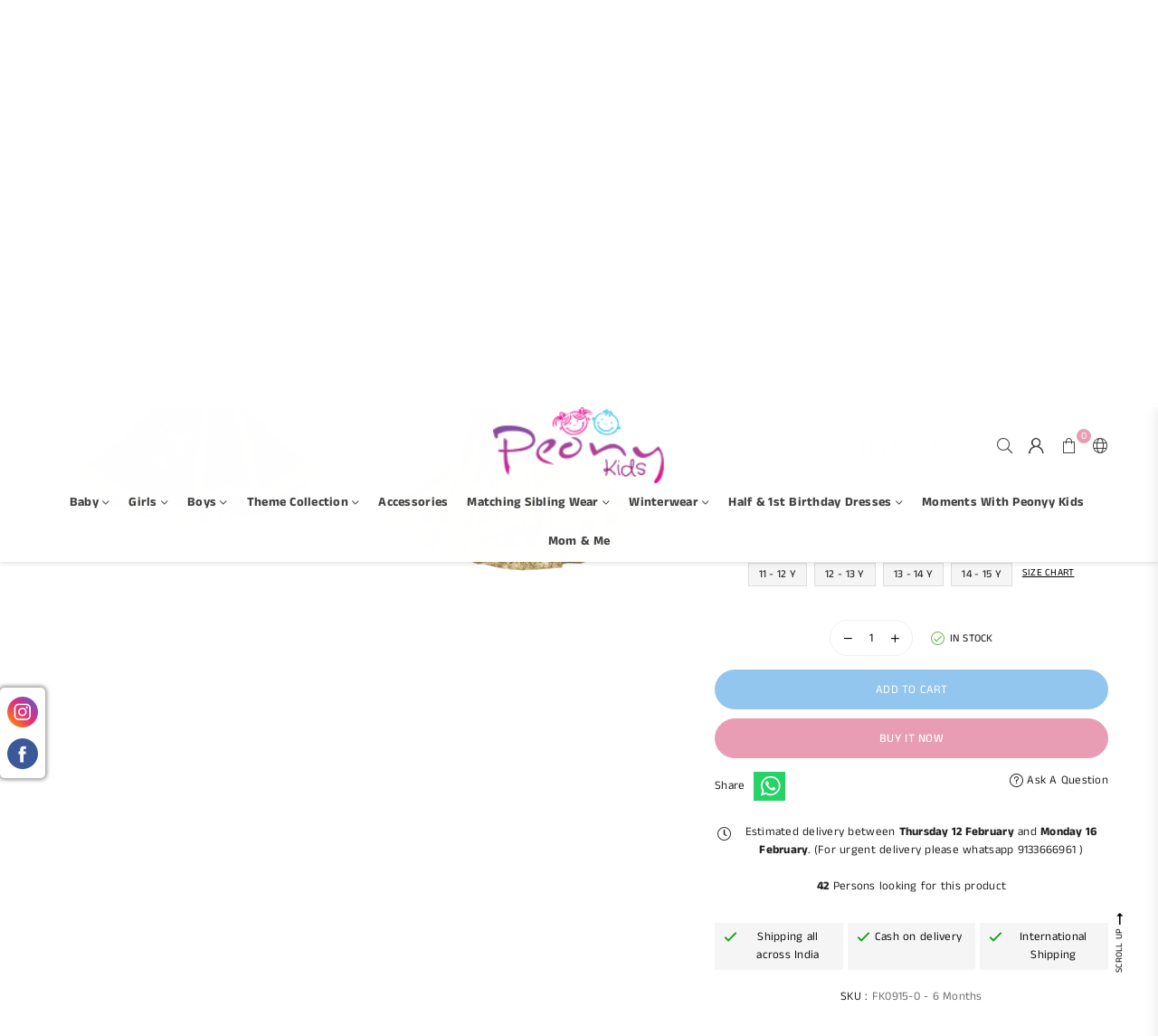

--- FILE ---
content_type: text/html; charset=utf-8
request_url: https://www.peonykidscouture.com/products/pre-order-olive-green-embroidery-choli-with-lehenga
body_size: 68581
content:
<!doctype html>
<html class="no-js" lang="en" >
<head>
 


  
  <meta name="google-site-verification" content="lFJWvPd79qt2x_Egezd0OTOWdpHMKJCo_UbtIHNrNBM" /><meta charset="utf-8"><meta http-equiv="X-UA-Compatible" content="IE=edge,chrome=1"><meta name="viewport" content="width=device-width, initial-scale=1.0, maximum-scale=1.0, user-scalable=no"><meta name="theme-color" content="#ffffff"><meta name="format-detection" content="telephone=no"><link rel="canonical" href="https://www.peonykidscouture.com/products/pre-order-olive-green-embroidery-choli-with-lehenga"><link rel="dns-prefetch" href="https://www.peonykidscouture.com" crossorigin><link rel="dns-prefetch" href="https://peonykids.myshopify.com" crossorigin><link rel="dns-prefetch" href="https://cdn.shopify.com" crossorigin><link rel="dns-prefetch" href="https://fonts.shopifycdn.com" crossorigin><link rel="preconnect" href="https//fonts.shopifycdn.com/" crossorigin><link rel="preconnect" href="https//cdn.shopify.com" crossorigin><link rel="shortcut icon" href="//www.peonykidscouture.com/cdn/shop/files/logo_1_d25c6eb0-387a-4670-a078-3506823738e2_32x32.png?v=1638774427" type="image/png"><link rel="apple-touch-icon-precomposed" type="image/png" sizes="152x152" href="//www.peonykidscouture.com/cdn/shop/files/logo_1_d25c6eb0-387a-4670-a078-3506823738e2_152x.png?v=1638774427"><title>Pre-Order: Olive Green Embroidery Choli with Lehenga&ndash; Peonyy Kids</title><meta name="description" content="  Colour: Olive Green Fabric: Embroidery Fabric &amp;amp; Cotton Silk Lining: Shantoon and Cotton Sleeves: Cold Shoulder Waistband: Elastic Washing Care: Dry Clean Number of pieces in a garment: 3   Wash Care Instructions  - Dry Wash *For urgent deliviery please whatsapp 9133666961 Product Color May Slightly Vary Due to Ph"><!-- /snippets/social-meta-tags.liquid --> <meta name="keywords" content="Peonyy Kids, www.peonykidscouture.com" /><meta name="author" content="AdornThemes"><meta property="og:site_name" content="Peonyy Kids"><meta property="og:url" content="https://www.peonykidscouture.com/products/pre-order-olive-green-embroidery-choli-with-lehenga"><meta property="og:title" content="Pre-Order: Olive Green Embroidery Choli with Lehenga"><meta property="og:type" content="product"><meta property="og:description" content="  Colour: Olive Green Fabric: Embroidery Fabric &amp;amp; Cotton Silk Lining: Shantoon and Cotton Sleeves: Cold Shoulder Waistband: Elastic Washing Care: Dry Clean Number of pieces in a garment: 3   Wash Care Instructions  - Dry Wash *For urgent deliviery please whatsapp 9133666961 Product Color May Slightly Vary Due to Ph"><meta property="og:price:amount" content="10,678.34"><meta property="og:price:currency" content="INR"><meta property="og:image" content="http://www.peonykidscouture.com/cdn/shop/products/olive_green_embroidery_choli_with_lehenga-1_1200x1200.png?v=1694885444"><meta property="og:image" content="http://www.peonykidscouture.com/cdn/shop/products/olive_green_embroidery_choli_with_lehenga-2_a967a25e-c295-4af1-9d26-28ababe67b02_1200x1200.png?v=1694885453"><meta property="og:image:secure_url" content="https://www.peonykidscouture.com/cdn/shop/products/olive_green_embroidery_choli_with_lehenga-1_1200x1200.png?v=1694885444"><meta property="og:image:secure_url" content="https://www.peonykidscouture.com/cdn/shop/products/olive_green_embroidery_choli_with_lehenga-2_a967a25e-c295-4af1-9d26-28ababe67b02_1200x1200.png?v=1694885453"><meta name="twitter:card" content="summary_large_image"><meta name="twitter:title" content="Pre-Order: Olive Green Embroidery Choli with Lehenga"><meta name="twitter:description" content="  Colour: Olive Green Fabric: Embroidery Fabric &amp;amp; Cotton Silk Lining: Shantoon and Cotton Sleeves: Cold Shoulder Waistband: Elastic Washing Care: Dry Clean Number of pieces in a garment: 3   Wash Care Instructions  - Dry Wash *For urgent deliviery please whatsapp 9133666961 Product Color May Slightly Vary Due to Ph">
<link rel="preload" as="style" href="//www.peonykidscouture.com/cdn/shop/t/10/assets/theme.css?v=153280392560342240751768212920"><link rel="preload" as="font" href="//www.peonykidscouture.com/cdn/fonts/anek_tamil/anektamil_n4.2c907daa645b7bbf6285dac0733760f08d99f2ba.woff2" type="font/woff2" crossorigin><link rel="preload" as="font" href="//www.peonykidscouture.com/cdn/fonts/anek_tamil/anektamil_n7.31f19f849e399606944d7e18afb0d939020205cb.woff2" type="font/woff2" crossorigin><link rel="preload" as="font" href="//www.peonykidscouture.com/cdn/fonts/montserrat/montserrat_n4.81949fa0ac9fd2021e16436151e8eaa539321637.woff2" type="font/woff2" crossorigin><link rel="preload" as="font" href="//www.peonykidscouture.com/cdn/fonts/montserrat/montserrat_n7.3c434e22befd5c18a6b4afadb1e3d77c128c7939.woff2" type="font/woff2" crossorigin><link rel="preload" as="font" href="//www.peonykidscouture.com/cdn/fonts/montserrat/montserrat_n4.81949fa0ac9fd2021e16436151e8eaa539321637.woff2" type="font/woff2" crossorigin><link rel="preload" as="font" href="//www.peonykidscouture.com/cdn/fonts/montserrat/montserrat_n7.3c434e22befd5c18a6b4afadb1e3d77c128c7939.woff2" type="font/woff2" crossorigin><link rel="preload" as="font" href="//www.peonykidscouture.com/cdn/shop/t/10/assets/adorn-icons.woff2?v=23110375483909177801767881084" type="font/woff2" crossorigin><style type="text/css">:root{--ft1:"Anek Tamil",sans-serif;--ft2:Montserrat,sans-serif;--ft3:Montserrat,sans-serif;--site_gutter:15px;--grid_gutter:30px;--grid_gutter_sm:15px;--input_height:38px;--input_height_sm:32px;--error:#d20000}@media (prefers-reduced-motion:no-preference){:root{scroll-behavior:smooth}}*,::after,::before{box-sizing:border-box}html{overflow-x:hidden}article,aside,details,figcaption,figure,footer,header,hgroup,main,menu,nav,section,summary{display:block}body,button,input,select,textarea{ font-family:-apple-system, BlinkMacSystemFont,"Segoe UI","Roboto","Oxygen","Ubuntu","Cantarell","Fira Sans","Droid Sans","Helvetica Neue",sans-serif;-webkit-font-smoothing:antialiased;-webkit-text-size-adjust:100%}a{background-color:transparent;text-decoration:none}a,img{outline:0!important;border:0}a,a:after, a:before,.anim{transition:all .3s ease-in-out}a:focus, a:hover{outline:0!important}code,pre{font-family:Consolas, monospace;font-size:1em}pre{overflow:auto}small,.txt--minor,.small-font{font-size:80%}.small-font {font-size:90%;}sub,sup{font-size:75%;line-height:0;position:relative;vertical-align:baseline}sup{top:-.5em}sub{bottom:-.25em}img{max-width:100%;border:0}table{width:100%;border-collapse:collapse;border-spacing:0}td,th{padding:0}textarea{overflow:auto;-webkit-appearance:none;-moz-appearance:none}[tabindex='-1']:focus{outline:0}form{margin:0}legend{border:0;padding:0}button,input,optgroup,select,textarea{color:inherit;font:inherit;margin:0;outline:0}button[disabled],input[disabled]{cursor:default}input[type=text],input[type=email],input[type=number],input[type=password],input[type=search],input[type=tel]{-webkit-appearance:none;-moz-appearance:none}button{cursor:pointer}input[type=submit]{cursor:pointer}[type=checkbox]+label,[type=radio]+label {display:inline-block;margin-bottom:0}label[for]{cursor:pointer}textarea{min-height:100px;resize:none;}input[type=checkbox],input[type=radio]{margin:0 5px 0 0;vertical-align:middle}select::-ms-expand{display:none}[role=button],a,button,input,label,select,textarea{touch-action:manipulation}.clearfix::after{content:'';display:table;clear:both}.clear{clear:both}.fallback_txt,.hidden_txt{position:absolute!important;overflow:hidden;clip:rect(0 0 0 0);height:1px;width:1px;margin:-1px;padding:0;border:0}.v_hidden,[data-shopify-xr-hidden]{visibility:hidden}.of_hidden{overflow:hidden}.of_auto{overflow:auto}.js-focus-hidden:focus{outline:0}.no-js:not(html),.no-js .js{display:none}.no-js .no-js:not(html){display:block}.skip-link:focus{clip:auto;width:auto;height:auto;margin:0;color:#111;background-color:#fff;padding:10px;opacity:1;z-index:10000;transition:none}blockquote{background:#f8f8f8;font-weight:600;font-size:15px;font-style:normal;text-align:center;padding:0 30px;margin:0}blockquote p+cite{margin-top:7.5px}blockquote cite{display:block;font-size:13px;font-style:inherit}p{margin:0 0 20px 0}p:last-child{margin-bottom:0}.fine-print{font-size:1.07692em;font-style:italic;margin:20px 0}.txt--emphasis{font-style:italic}svg:not(:root){overflow:hidden}.icon{display:inline-block;width:20px;height:20px;vertical-align:middle;fill:currentColor}.no-svg .icon{display:none}svg.icon:not(.icon--full-color) *{fill:inherit;stroke:inherit}.no-svg .fallback-txt{position:static!important;overflow:inherit;clip:none;height:auto;width:auto;margin:0}ol, ul{margin:0;padding:0}ol{list-style:decimal}li{list-style:none}.tb-wrap{max-width:100%;overflow:auto;-webkit-overflow-scrolling:touch}.vd-wrap{position:relative;overflow:hidden;max-width:100%;padding-bottom:56.25%;height:auto}.vd-wrap iframe{position:absolute;top:0;left:0;width:100%;height:100%}.form-vertical input,.form-vertical select,.form-vertical textarea{display:block;width:100%}.form-vertical [type=checkbox],.form-vertical [type=radio]{display:inline-block;width:auto;margin-right:5px}.grid{list-style:none;margin:0 -15px;padding:0}.grid::after{content:'';display:table;clear:both}.grid__item{float:left;padding-left:15px;padding-right:15px;width:100%}@media only screen and (max-width:1024px){.grid{margin:0 -7.5px}.grid__item{padding-left:7.5px;padding-right:7.5px}}.grid__item[class*="--push"]{position:relative}.grid--rev{direction:rtl;text-align:left}.grid--rev>.grid__item{direction:ltr;text-align:left;float:right}.col-1,.one-whole{width:100%}.col-2,.five-tenths,.four-eighths,.one-half,.three-sixths,.two-quarters,.wd-50{width:50%}.col-3,.one-third,.two-sixths{width:33.33333%}.four-sixths,.two-thirds{width:66.66667%}.col-4,.one-quarter,.two-eighths{width:25%}.six-eighths,.three-quarters{width:75%}.col-5,.one-fifth,.two-tenths{width:20%}.four-tenths,.two-fifths,.wd-40{width:40%}.six-tenths,.three-fifths,.wd-60{width:60%}.eight-tenths,.four-fifths,.wd-80{width:80%}.col-6,.one-sixth{width:16.66667%}.five-sixths{width:83.33333%}.col-7,.one-seventh{width:14.28571%}.col-8,.one-eighth{width:12.5%}.three-eighths{width:37.5%}.five-eighths{width:62.5%}.seven-eighths{width:87.5%}.col-9,.one-nineth{width:11.11111%}.col-10,.one-tenth{width:10%}.three-tenths,.wd-30{width:30%}.seven-tenths,.wd-70{width:70%}.nine-tenths,.wd-90{width:90%}.show{display:block!important}.hide{display:none!important}@media only screen and (min-width:767px){.medium-up--one-whole{width:100%}.medium-up--five-tenths,.medium-up--four-eighths,.medium-up--one-half,.medium-up--three-sixths,.medium-up--two-quarters{width:50%}.medium-up--one-third,.medium-up--two-sixths{width:33.33333%}.medium-up--four-sixths,.medium-up--two-thirds{width:66.66667%}.medium-up--one-quarter,.medium-up--two-eighths{width:25%}.medium-up--six-eighths,.medium-up--three-quarters{width:75%}.medium-up--one-fifth,.medium-up--two-tenths{width:20%}.medium-up--four-tenths,.medium-up--two-fifths{width:40%}.medium-up--six-tenths,.medium-up--three-fifths{width:60%}.medium-up--eight-tenths,.medium-up--four-fifths{width:80%}.medium-up--one-sixth{width:16.66667%}.medium-up--five-sixths{width:83.33333%}.medium-up--one-seventh{width:14.28571%}.medium-up--one-eighth{width:12.5%}.medium-up--three-eighths{width:37.5%}.medium-up--five-eighths{width:62.5%}.medium-up--seven-eighths{width:87.5%}.medium-up--one-nineth{width:11.11111%}.medium-up--one-tenth{width:10%}.medium-up--three-tenths{width:30%}.medium-up--seven-tenths{width:70%}.medium-up--nine-tenths{width:90%}.grid--uniform .medium-up--five-tenths:nth-child(2n+1),.grid--uniform .medium-up--four-eighths:nth-child(2n+1),.grid--uniform .medium-up--one-eighth:nth-child(8n+1),.grid--uniform .medium-up--one-fifth:nth-child(5n+1),.grid--uniform .medium-up--one-half:nth-child(2n+1),.grid--uniform .medium-up--one-quarter:nth-child(4n+1),.grid--uniform .medium-up--one-seventh:nth-child(7n+1),.grid--uniform .medium-up--one-sixth:nth-child(6n+1),.grid--uniform .medium-up--one-third:nth-child(3n+1),.grid--uniform .medium-up--three-sixths:nth-child(2n+1),.grid--uniform .medium-up--two-eighths:nth-child(4n+1),.grid--uniform .medium-up--two-sixths:nth-child(3n+1){clear:both}.medium-up--show{display:block!important}.medium-up--hide{display:none!important}}@media only screen and (min-width:1025px){.large-up--one-whole{width:100%}.large-up--five-tenths,.large-up--four-eighths,.large-up--one-half,.large-up--three-sixths,.large-up--two-quarters{width:50%}.large-up--one-third,.large-up--two-sixths{width:33.33333%}.large-up--four-sixths,.large-up--two-thirds{width:66.66667%}.large-up--one-quarter,.large-up--two-eighths{width:25%}.large-up--six-eighths,.large-up--three-quarters{width:75%}.large-up--one-fifth,.large-up--two-tenths{width:20%}.large-up--four-tenths,.large-up--two-fifths{width:40%}.large-up--six-tenths,.large-up--three-fifths{width:60%}.large-up--eight-tenths,.large-up--four-fifths{width:80%}.large-up--one-sixth{width:16.66667%}.large-up--five-sixths{width:83.33333%}.large-up--one-seventh{width:14.28571%}.large-up--one-eighth{width:12.5%}.large-up--three-eighths{width:37.5%}.large-up--five-eighths{width:62.5%}.large-up--seven-eighths{width:87.5%}.large-up--one-nineth{width:11.11111%}.large-up--one-tenth{width:10%}.large-up--three-tenths{width:30%}.large-up--seven-tenths{width:70%}.large-up--nine-tenths{width:90%}.grid--uniform .large-up--five-tenths:nth-child(2n+1),.grid--uniform .large-up--four-eighths:nth-child(2n+1),.grid--uniform .large-up--one-eighth:nth-child(8n+1),.grid--uniform .large-up--one-fifth:nth-child(5n+1),.grid--uniform .large-up--one-half:nth-child(2n+1),.grid--uniform .large-up--one-quarter:nth-child(4n+1),.grid--uniform .large-up--one-seventh:nth-child(7n+1),.grid--uniform .large-up--one-sixth:nth-child(6n+1),.grid--uniform .large-up--one-third:nth-child(3n+1),.grid--uniform .large-up--three-sixths:nth-child(2n+1),.grid--uniform .large-up--two-eighths:nth-child(4n+1),.grid--uniform .large-up--two-sixths:nth-child(3n+1){clear:both}.large-up--show{display:block!important}.large-up--hide{display:none!important}}@media only screen and (min-width:1280px){.widescreen--one-whole{width:100%}.widescreen--five-tenths,.widescreen--four-eighths,.widescreen--one-half,.widescreen--three-sixths,.widescreen--two-quarters{width:50%}.widescreen--one-third,.widescreen--two-sixths{width:33.33333%}.widescreen--four-sixths,.widescreen--two-thirds{width:66.66667%}.widescreen--one-quarter,.widescreen--two-eighths{width:25%}.widescreen--six-eighths,.widescreen--three-quarters{width:75%}.widescreen--one-fifth,.widescreen--two-tenths{width:20%}.widescreen--four-tenths,.widescreen--two-fifths{width:40%}.widescreen--six-tenths,.widescreen--three-fifths{width:60%}.widescreen--eight-tenths,.widescreen--four-fifths{width:80%}.widescreen--one-sixth{width:16.66667%}.widescreen--five-sixths{width:83.33333%}.widescreen--one-seventh{width:14.28571%}.widescreen--one-eighth{width:12.5%}.widescreen--three-eighths{width:37.5%}.widescreen--five-eighths{width:62.5%}.widescreen--seven-eighths{width:87.5%}.widescreen--one-nineth{width:11.11111%}.widescreen--one-tenth{width:10%}.widescreen--three-tenths{width:30%}.widescreen--seven-tenths{width:70%}.widescreen--nine-tenths{width:90%}.grid--uniform .widescreen--five-tenths:nth-child(2n+1),.grid--uniform .widescreen--four-eighths:nth-child(2n+1),.grid--uniform .widescreen--one-eighth:nth-child(8n+1),.grid--uniform .widescreen--one-fifth:nth-child(5n+1),.grid--uniform .widescreen--one-half:nth-child(2n+1),.grid--uniform .widescreen--one-quarter:nth-child(4n+1),.grid--uniform .widescreen--one-seventh:nth-child(7n+1),.grid--uniform .widescreen--one-sixth:nth-child(6n+1),.grid--uniform .widescreen--one-third:nth-child(3n+1),.grid--uniform .widescreen--three-sixths:nth-child(2n+1),.grid--uniform .widescreen--two-eighths:nth-child(4n+1),.grid--uniform .widescreen--two-sixths:nth-child(3n+1){clear:both}.widescreen--show{display:block!important}.widescreen--hide{display:none!important}}@media only screen and (min-width:767px) and (max-width:1024px){.medium--one-whole{width:100%}.medium--five-tenths,.medium--four-eighths,.medium--one-half,.medium--three-sixths,.medium--two-quarters{width:50%}.medium--one-third,.medium--two-sixths{width:33.33333%}.medium--four-sixths,.medium--two-thirds{width:66.66667%}.medium--one-quarter,.medium--two-eighths{width:25%}.medium--six-eighths,.medium--three-quarters{width:75%}.medium--one-fifth,.medium--two-tenths{width:20%}.medium--four-tenths,.medium--two-fifths{width:40%}.medium--six-tenths,.medium--three-fifths{width:60%}.medium--eight-tenths,.medium--four-fifths{width:80%}.medium--one-sixth{width:16.66667%}.medium--five-sixths{width:83.33333%}.medium--one-seventh{width:14.28571%}.medium--one-eighth{width:12.5%}.medium--three-eighths{width:37.5%}.medium--five-eighths{width:62.5%}.medium--seven-eighths{width:87.5%}.medium--one-nineth{width:11.11111%}.medium--one-tenth{width:10%}.medium--three-tenths{width:30%}.medium--seven-tenths{width:70%}.medium--nine-tenths{width:90%}.grid--uniform .medium--five-tenths:nth-child(2n+1),.grid--uniform .medium--four-eighths:nth-child(2n+1),.grid--uniform .medium--one-eighth:nth-child(8n+1),.grid--uniform .medium--one-fifth:nth-child(5n+1),.grid--uniform .medium--one-half:nth-child(2n+1),.grid--uniform .medium--one-quarter:nth-child(4n+1),.grid--uniform .medium--one-seventh:nth-child(7n+1),.grid--uniform .medium--one-sixth:nth-child(6n+1),.grid--uniform .medium--one-third:nth-child(3n+1),.grid--uniform .medium--three-sixths:nth-child(2n+1),.grid--uniform .medium--two-eighths:nth-child(4n+1),.grid--uniform .medium--two-sixths:nth-child(3n+1){clear:both}.medium--show{display:block!important}.medium--hide{display:none!important}}@media only screen and (max-width:766px){.grid{margin:0 -5px}.grid__item{padding-left:5px;padding-right:5px}.small--one-whole{width:100%}.small--five-tenths,.small--four-eighths,.small--one-half,.small--three-sixths,.small--two-quarters{width:50%}.small--one-third,.small--two-sixths{width:33.33333%}.small--four-sixths,.small--two-thirds{width:66.66667%}.small--one-quarter,.small--two-eighths{width:25%}.small--six-eighths,.small--three-quarters{width:75%}.small--one-fifth,.small--two-tenths{width:20%}.small--four-tenths,.small--two-fifths{width:40%}.small--six-tenths,.small--three-fifths{width:60%}.small--eight-tenths,.small--four-fifths{width:80%}.small--one-sixth{width:16.66667%}.small--five-sixths{width:83.33333%}.small--one-seventh{width:14.28571%}.small--one-eighth{width:12.5%}.small--three-eighths{width:37.5%}.small--five-eighths{width:62.5%}.small--seven-eighths{width:87.5%}.small--one-nineth{width:11.11111%}.small--one-tenth{width:10%}.small--three-tenths{width:30%}.small--seven-tenths{width:70%}.small--nine-tenths{width:90%}.grid--uniform .small--five-tenths:nth-child(2n+1),.grid--uniform .small--four-eighths:nth-child(2n+1),.grid--uniform .small--one-eighth:nth-child(8n+1),.grid--uniform .small--one-half:nth-child(2n+1),.grid--uniform .small--one-quarter:nth-child(4n+1),.grid--uniform .small--one-seventh:nth-child(7n+1),.grid--uniform .small--one-sixth:nth-child(6n+1),.grid--uniform .small--one-third:nth-child(3n+1),.grid--uniform .small--three-sixths:nth-child(2n+1),.grid--uniform .small--two-eighths:nth-child(4n+1),.grid--uniform .small--two-sixths:nth-child(3n+1),.grid--uniform.small--one-fifth:nth-child(5n+1){clear:both}.small--show{display:block!important}.small--hide{display:none!important}}.grid-tbl{display:table;table-layout:fixed;width:100%}.grid-tbl>.grid-col,.grid-tbl>.grid__item{float:none;display:table-cell;vertical-align:middle}.m_auto {margin-left:auto;margin-right:auto}.m0 {margin:0!important}.mt0 {margin-top:0!important}.ml0 {margin-left:0!important}.mr0 {margin-right:0!important}.mb0 {margin-bottom:0!important}.ml5 {margin-left:5px}.mt5 {margin-top:5px}.mr5 {margin-right:5px}.mb5 {margin-bottom:5px}.ml10 {margin-left:10px}.mt10 {margin-top:10px}.mr10 {margin-right:10px}.mb10 {margin-bottom:10px}.ml15 {margin-left:15px}.mt15 {margin-top:15px}.mr15 {margin-right:15px}.mb15 {margin-bottom:15px}.ml20 {margin-left:20px}.mt20 {margin-top:20px}.mr20 {margin-right:20px}.mb20 {margin-bottom:20px}.ml25 {margin-left:25px}.mt25 {margin-top:25px}.mr25 {margin-right:25px}.mb25 {margin-bottom:25px}.ml30 {margin-left:30px}.mt30 {margin-top:30px}.mr30 {margin-right:30px}.mb30 {margin-bottom:30px}.pd0 {padding:0!important}.pd_t {padding-top:0}.pd_l {padding-left:0}.pd_r {padding-right:0}.pd_b {padding-bottom:0}.p5 {padding:5px}.p10 {padding:10px}.p15 {padding:15px}.p20 {padding:20px}.p25 {padding:25px}.p30 {padding:30px}.mt1 { margin-top:1px;}.mt2 { margin-top:2px;}.mt3 { margin-top:3px;}.mt4 { margin-top:4px;}.bdr_rd0{border-radius:0}.bdr_rd3{border-radius:3px}.bdr_rd4{border-radius:4px}.bdr_rd5{border-radius:5px}.bdr_rd6{border-radius:6px}.bdr_rd7{border-radius:7px}.bdr_rd8{border-radius:8px}.bdr_rd9{border-radius:9px}.bdr_rd10{border-radius:10px}.bdr_rd15{border-radius:15px}.bdr_rd50{border-radius:50%}.db{display:block}.dbi{display:inline-block}.dn {display:none}.pa {position:absolute}.pr {position:relative}.fwl{font-weight:300}.fwr{font-weight:400}.fwm{font-weight:500}.fwsb{font-weight:600}b,strong,.fwb{font-weight:700}em,.em{font-style:italic}.ttu{text-transform:uppercase}.ttl{text-transform:lowercase}.ttc{text-transform:capitalize}.ttn{text-transform:none}.tdn {text-decoration:none!important}.tdu {text-decoration:underline}.grid-sizer{width:25%;position:absolute}.w_auto {width:auto!important}.h_auto{height:auto}.w_100{width:100%!important}.h_100{height:100%!important}.img_fl{display:block;width:100%;height:auto}.imgWrapper{display:block;margin:auto}.bgImg{background-size:cover;background-repeat:no-repeat;background-position:center}.fl{display:flex}.fl1{flex:1}.f-row{flex-direction:row}.f-col{flex-direction:column}.f-wrap{flex-wrap:wrap}.f-nowrap{flex-wrap:nowrap}.f-jcs{justify-content:flex-start}.f-jce{justify-content:flex-end}.f-jcc{justify-content:center}.f-jcsb{justify-content:space-between}.f-jcsa{justify-content:space-around}.f-jcse{justify-content:space-evenly}.f-ais{align-items:flex-start}.f-aie{align-items:flex-end}.f-aic{align-items:center}.f-aib{align-items:baseline}.f-aist{align-items:stretch}.f-acs{align-content:flex-start}.f-ace{align-content:flex-end}.f-acc{align-content:center}.f-acsb{align-content:space-between}.f-acsa{align-content:space-around}.f-acst{align-content:stretch}.f-asa{align-self:auto}.f-ass{align-self:flex-start}.f-ase{align-self:flex-end}.f-asc{align-self:center}.f-asb{align-self:baseline}.f-asst{align-self:stretch}.order0{order:0}.order1{order:1}.order2{order:2}.order3{order:3}.tl{text-align:left!important}.tc{text-align:center!important}.tr{text-align:right!important}@media (min-width:768px){.tl-md{text-align:left!important}.tc-md{text-align:center!important}.tr-md{text-align:right!important}.f-row-md{flex-direction:row}.f-col-md{flex-direction:column}.f-wrap-md{flex-wrap:wrap}.f-nowrap-md{flex-wrap:nowrap}.f-jcs-md{justify-content:flex-start}.f-jce-md{justify-content:flex-end}.f-jcc-md{justify-content:center}.f-jcsb-md{justify-content:space-between}.f-jcsa-md{justify-content:space-around}.f-jcse-md{justify-content:space-evenly}.f-ais-md{align-items:flex-start}.f-aie-md{align-items:flex-end}.f-aic-md{align-items:center}.f-aib-md{align-items:baseline}.f-aist-md{align-items:stretch}.f-acs-md{align-content:flex-start}.f-ace-md{align-content:flex-end}.f-acc-md{align-content:center}.f-acsb-md{align-content:space-between}.f-acsa-md{align-content:space-around}.f-acst-md{align-content:stretch}.f-asa-md{align-self:auto}.f-ass-md{align-self:flex-start}.f-ase-md{align-self:flex-end}.f-asc-md{align-self:center}.f-asb-md{align-self:baseline}.f-asst-md{align-self:stretch}}@media (min-width:1025px){.f-row-lg{flex-direction:row}.f-col-lg{flex-direction:column}.f-wrap-lg{flex-wrap:wrap}.f-nowrap-lg{flex-wrap:nowrap}.tl-lg {text-align:left!important}.tc-lg {text-align:center!important}.tr-lg {text-align:right!important}}@media (min-width:1280px){.f-wrap-xl{flex-wrap:wrap}.f-col-xl{flex-direction:column}.tl-xl {text-align:left!important}.tc-xl {text-align:center!important}.tr-xl {text-align:right!important}}@font-face {font-family: "Anek Tamil";font-weight: 300;font-style: normal;font-display: swap;src: url("//www.peonykidscouture.com/cdn/fonts/anek_tamil/anektamil_n3.b3190b2303046f6e557f1a24c74f4587e6ea51ec.woff2") format("woff2"), url("//www.peonykidscouture.com/cdn/fonts/anek_tamil/anektamil_n3.321c3b69c48101b0df06538e92c9db1b807c7c06.woff") format("woff");}@font-face {font-family: "Anek Tamil";font-weight: 400;font-style: normal;font-display: swap;src: url("//www.peonykidscouture.com/cdn/fonts/anek_tamil/anektamil_n4.2c907daa645b7bbf6285dac0733760f08d99f2ba.woff2") format("woff2"), url("//www.peonykidscouture.com/cdn/fonts/anek_tamil/anektamil_n4.58d2b7d33afb43473289c2390c1128013680474b.woff") format("woff");}@font-face {font-family: "Anek Tamil";font-weight: 500;font-style: normal;font-display: swap;src: url("//www.peonykidscouture.com/cdn/fonts/anek_tamil/anektamil_n5.c67ed2c15c2f1eacd8b135eda1e29eac23fb37d7.woff2") format("woff2"), url("//www.peonykidscouture.com/cdn/fonts/anek_tamil/anektamil_n5.3f9449ae41fb4aa4ea1e3e267afeb594fd1d68f7.woff") format("woff");}@font-face {font-family: "Anek Tamil";font-weight: 600;font-style: normal;font-display: swap;src: url("//www.peonykidscouture.com/cdn/fonts/anek_tamil/anektamil_n6.13d943fa373f89bdb04239370fa3965b9b0af58f.woff2") format("woff2"), url("//www.peonykidscouture.com/cdn/fonts/anek_tamil/anektamil_n6.b10dd8cdd886c3b8bddecd2b006ad5899a39d9fb.woff") format("woff");}@font-face {font-family: "Anek Tamil";font-weight: 700;font-style: normal;font-display: swap;src: url("//www.peonykidscouture.com/cdn/fonts/anek_tamil/anektamil_n7.31f19f849e399606944d7e18afb0d939020205cb.woff2") format("woff2"), url("//www.peonykidscouture.com/cdn/fonts/anek_tamil/anektamil_n7.3814c59b267d611330450a8e339987d5bc311032.woff") format("woff");}@font-face {font-family: "Anek Tamil";font-weight: 800;font-style: normal;font-display: swap;src: url("//www.peonykidscouture.com/cdn/fonts/anek_tamil/anektamil_n8.4ba31b9ad3f4f48a68dda2137a1d4762fa713e92.woff2") format("woff2"), url("//www.peonykidscouture.com/cdn/fonts/anek_tamil/anektamil_n8.ba25519ae57489b64ed491f5fcb36b52bff4e95e.woff") format("woff");}@font-face {font-family: Montserrat;font-weight: 300;font-style: normal;font-display: swap;src: url("//www.peonykidscouture.com/cdn/fonts/montserrat/montserrat_n3.29e699231893fd243e1620595067294bb067ba2a.woff2") format("woff2"), url("//www.peonykidscouture.com/cdn/fonts/montserrat/montserrat_n3.64ed56f012a53c08a49d49bd7e0c8d2f46119150.woff") format("woff");}@font-face {font-family: Montserrat;font-weight: 400;font-style: normal;font-display: swap;src: url("//www.peonykidscouture.com/cdn/fonts/montserrat/montserrat_n4.81949fa0ac9fd2021e16436151e8eaa539321637.woff2") format("woff2"), url("//www.peonykidscouture.com/cdn/fonts/montserrat/montserrat_n4.a6c632ca7b62da89c3594789ba828388aac693fe.woff") format("woff");}@font-face {font-family: Montserrat;font-weight: 500;font-style: normal;font-display: swap;src: url("//www.peonykidscouture.com/cdn/fonts/montserrat/montserrat_n5.07ef3781d9c78c8b93c98419da7ad4fbeebb6635.woff2") format("woff2"), url("//www.peonykidscouture.com/cdn/fonts/montserrat/montserrat_n5.adf9b4bd8b0e4f55a0b203cdd84512667e0d5e4d.woff") format("woff");}@font-face {font-family: Montserrat;font-weight: 600;font-style: normal;font-display: swap;src: url("//www.peonykidscouture.com/cdn/fonts/montserrat/montserrat_n6.1326b3e84230700ef15b3a29fb520639977513e0.woff2") format("woff2"), url("//www.peonykidscouture.com/cdn/fonts/montserrat/montserrat_n6.652f051080eb14192330daceed8cd53dfdc5ead9.woff") format("woff");}@font-face {font-family: Montserrat;font-weight: 700;font-style: normal;font-display: swap;src: url("//www.peonykidscouture.com/cdn/fonts/montserrat/montserrat_n7.3c434e22befd5c18a6b4afadb1e3d77c128c7939.woff2") format("woff2"), url("//www.peonykidscouture.com/cdn/fonts/montserrat/montserrat_n7.5d9fa6e2cae713c8fb539a9876489d86207fe957.woff") format("woff");}@font-face {font-family: Montserrat;font-weight: 800;font-style: normal;font-display: swap;src: url("//www.peonykidscouture.com/cdn/fonts/montserrat/montserrat_n8.853056e398b4dadf6838423edb7abaa02f651554.woff2") format("woff2"), url("//www.peonykidscouture.com/cdn/fonts/montserrat/montserrat_n8.9201aba6104751e1b3e48577a5a739fc14862200.woff") format("woff");}@font-face {font-family: Montserrat;font-weight: 900;font-style: normal;font-display: swap;src: url("//www.peonykidscouture.com/cdn/fonts/montserrat/montserrat_n9.680ded1be351aa3bf3b3650ac5f6df485af8a07c.woff2") format("woff2"), url("//www.peonykidscouture.com/cdn/fonts/montserrat/montserrat_n9.0cc5aaeff26ef35c23b69a061997d78c9697a382.woff") format("woff");}@font-face {font-family: Montserrat;font-weight: 300;font-style: normal;font-display: swap;src: url("//www.peonykidscouture.com/cdn/fonts/montserrat/montserrat_n3.29e699231893fd243e1620595067294bb067ba2a.woff2") format("woff2"), url("//www.peonykidscouture.com/cdn/fonts/montserrat/montserrat_n3.64ed56f012a53c08a49d49bd7e0c8d2f46119150.woff") format("woff");}@font-face {font-family: Montserrat;font-weight: 400;font-style: normal;font-display: swap;src: url("//www.peonykidscouture.com/cdn/fonts/montserrat/montserrat_n4.81949fa0ac9fd2021e16436151e8eaa539321637.woff2") format("woff2"), url("//www.peonykidscouture.com/cdn/fonts/montserrat/montserrat_n4.a6c632ca7b62da89c3594789ba828388aac693fe.woff") format("woff");}@font-face {font-family: Montserrat;font-weight: 500;font-style: normal;font-display: swap;src: url("//www.peonykidscouture.com/cdn/fonts/montserrat/montserrat_n5.07ef3781d9c78c8b93c98419da7ad4fbeebb6635.woff2") format("woff2"), url("//www.peonykidscouture.com/cdn/fonts/montserrat/montserrat_n5.adf9b4bd8b0e4f55a0b203cdd84512667e0d5e4d.woff") format("woff");}@font-face {font-family: Montserrat;font-weight: 600;font-style: normal;font-display: swap;src: url("//www.peonykidscouture.com/cdn/fonts/montserrat/montserrat_n6.1326b3e84230700ef15b3a29fb520639977513e0.woff2") format("woff2"), url("//www.peonykidscouture.com/cdn/fonts/montserrat/montserrat_n6.652f051080eb14192330daceed8cd53dfdc5ead9.woff") format("woff");}@font-face {font-family: Montserrat;font-weight: 700;font-style: normal;font-display: swap;src: url("//www.peonykidscouture.com/cdn/fonts/montserrat/montserrat_n7.3c434e22befd5c18a6b4afadb1e3d77c128c7939.woff2") format("woff2"), url("//www.peonykidscouture.com/cdn/fonts/montserrat/montserrat_n7.5d9fa6e2cae713c8fb539a9876489d86207fe957.woff") format("woff");}@font-face {font-family: Montserrat;font-weight: 800;font-style: normal;font-display: swap;src: url("//www.peonykidscouture.com/cdn/fonts/montserrat/montserrat_n8.853056e398b4dadf6838423edb7abaa02f651554.woff2") format("woff2"), url("//www.peonykidscouture.com/cdn/fonts/montserrat/montserrat_n8.9201aba6104751e1b3e48577a5a739fc14862200.woff") format("woff");}@font-face {font-family: Montserrat;font-weight: 900;font-style: normal;font-display: swap;src: url("//www.peonykidscouture.com/cdn/fonts/montserrat/montserrat_n9.680ded1be351aa3bf3b3650ac5f6df485af8a07c.woff2") format("woff2"), url("//www.peonykidscouture.com/cdn/fonts/montserrat/montserrat_n9.0cc5aaeff26ef35c23b69a061997d78c9697a382.woff") format("woff");}@font-face{font-family:Adorn-Icons;src:url("//www.peonykidscouture.com/cdn/shop/t/10/assets/adorn-icons.woff2?v=23110375483909177801767881084") format('woff2'),url("//www.peonykidscouture.com/cdn/shop/t/10/assets/adorn-icons.woff?v=3660380726993999231767881084") format('woff');font-weight:400;font-style:normal;font-display:swap}.at{font:normal normal normal 15px/1 Adorn-Icons;speak:none;text-transform:none;display:inline-block;vertical-align:middle;text-rendering:auto;-webkit-font-smoothing:antialiased;-moz-osx-font-smoothing:grayscale}</style><link href="//www.peonykidscouture.com/cdn/shop/t/10/assets/theme.css?v=153280392560342240751768212920" rel="stylesheet" type="text/css" media="all" /><link rel="preload" href="//www.peonykidscouture.com/cdn/shop/t/10/assets/jquery.min.js?v=115907627783842276491767881084" as="script"><link rel="preload" href="//www.peonykidscouture.com/cdn/shop/t/10/assets/vendor.min.js?v=147777637051995765591767881084" as="script"><script src="//www.peonykidscouture.com/cdn/shop/t/10/assets/jquery.min.js?v=115907627783842276491767881084" defer="defer"></script><script>var theme = {strings:{addToCart:"Add to cart",soldOut:"Sold out",unavailable:"Sold out",showMore:"Show More",showLess:"Show Less"},mlcurrency:true,moneyFormat:"\u003cspan class=money\u003eRs. {{amount}}\u003c\/span\u003e",currencyFormat:"money_with_currency_format",shopCurrency:"INR",autoCurrencies:true,money_currency_format:"Rs. {{amount}}",money_format:"Rs. {{amount}}",ajax_cart:true,fixedHeader:true,animation:true,animationMobile:true,searchresult:"See all results",wlAvailable:"Available in Wishlist",rtl:false,days:"Days",hours:"Hrs",minuts:"Min",seconds:"Sec",};document.documentElement.className = document.documentElement.className.replace('no-js', 'js');window.lazySizesConfig = window.lazySizesConfig || {};window.lazySizesConfig.loadMode = 1;window.lazySizesConfig.expand = 10;window.lazySizesConfig.expFactor = 1.5;window.lazySizesConfig.loadHidden = false;var Metatheme = null,thm = 'Optimal', shpeml = 'info@peonykidscouture.com', dmn = window.location.hostname;</script><script src="//www.peonykidscouture.com/cdn/shop/t/10/assets/vendor.min.js?v=147777637051995765591767881084" defer="defer"></script>
<script>window.performance && window.performance.mark && window.performance.mark('shopify.content_for_header.start');</script><meta name="google-site-verification" content="BDnylFXr-qc675PE6aLIHYrUxjjbp9uVK2RkVzFXvzg">
<meta name="google-site-verification" content="lhockMLbgWrSMYM-PnPYZelDu2H3tLU3C6yNQTHzKvE">
<meta id="shopify-digital-wallet" name="shopify-digital-wallet" content="/61159571677/digital_wallets/dialog">
<link rel="alternate" hreflang="x-default" href="https://www.peonykidscouture.com/products/pre-order-olive-green-embroidery-choli-with-lehenga">
<link rel="alternate" hreflang="en" href="https://www.peonykidscouture.com/products/pre-order-olive-green-embroidery-choli-with-lehenga">
<link rel="alternate" hreflang="en-CA" href="https://www.peonykidscouture.com/en-ca/products/pre-order-olive-green-embroidery-choli-with-lehenga">
<link rel="alternate" hreflang="en-US" href="https://www.peonykidscouture.com/en-us/products/pre-order-olive-green-embroidery-choli-with-lehenga">
<link rel="alternate" type="application/json+oembed" href="https://www.peonykidscouture.com/products/pre-order-olive-green-embroidery-choli-with-lehenga.oembed">
<script async="async" data-src="/checkouts/internal/preloads.js?locale=en-IN"></script>
<script id="shopify-features" type="application/json">{"accessToken":"c570ae79b30378e6b360fc4023fa79d8","betas":["rich-media-storefront-analytics"],"domain":"www.peonykidscouture.com","predictiveSearch":true,"shopId":61159571677,"locale":"en"}</script>
<script>var Shopify = Shopify || {};
Shopify.shop = "peonykids.myshopify.com";
Shopify.locale = "en";
Shopify.currency = {"active":"INR","rate":"1.0"};
Shopify.country = "IN";
Shopify.theme = {"name":"Copy of Peach Web","id":157793222877,"schema_name":"Optimal","schema_version":"v1.3","theme_store_id":null,"role":"main"};
Shopify.theme.handle = "null";
Shopify.theme.style = {"id":null,"handle":null};
Shopify.cdnHost = "www.peonykidscouture.com/cdn";
Shopify.routes = Shopify.routes || {};
Shopify.routes.root = "/";</script>
<script type="module">!function(o){(o.Shopify=o.Shopify||{}).modules=!0}(window);</script>
<script>!function(o){function n(){var o=[];function n(){o.push(Array.prototype.slice.apply(arguments))}return n.q=o,n}var t=o.Shopify=o.Shopify||{};t.loadFeatures=n(),t.autoloadFeatures=n()}(window);</script>
<script id="shop-js-analytics" type="application/json">{"pageType":"product"}</script>
<script defer="defer" async type="module" src="//www.peonykidscouture.com/cdn/shopifycloud/shop-js/modules/v2/client.init-shop-cart-sync_WVOgQShq.en.esm.js"></script>
<script defer="defer" async type="module" src="//www.peonykidscouture.com/cdn/shopifycloud/shop-js/modules/v2/chunk.common_C_13GLB1.esm.js"></script>
<script defer="defer" async type="module" src="//www.peonykidscouture.com/cdn/shopifycloud/shop-js/modules/v2/chunk.modal_CLfMGd0m.esm.js"></script>
<script type="module">
  await import("//www.peonykidscouture.com/cdn/shopifycloud/shop-js/modules/v2/client.init-shop-cart-sync_WVOgQShq.en.esm.js");
await import("//www.peonykidscouture.com/cdn/shopifycloud/shop-js/modules/v2/chunk.common_C_13GLB1.esm.js");
await import("//www.peonykidscouture.com/cdn/shopifycloud/shop-js/modules/v2/chunk.modal_CLfMGd0m.esm.js");

  window.Shopify.SignInWithShop?.initShopCartSync?.({"fedCMEnabled":true,"windoidEnabled":true});

</script>
<script>(function() {
  var isLoaded = false;
  function asyncLoad() {
    if (isLoaded) return;
    isLoaded = true;
    var urls = ["https:\/\/cdn.shopify.com\/s\/files\/1\/0683\/1371\/0892\/files\/splmn-shopify-prod-August-31.min.js?v=1693985059\u0026shop=peonykids.myshopify.com","https:\/\/widgets.automizely.com\/pages\/v1\/pages.js?store_connection_id=7bf82a56873d4af384249505b40c7e9c\u0026mapped_org_id=0e44c65ad31c8ea024389c0676e39888_v1\u0026shop=peonykids.myshopify.com"];
    for (var i = 0; i < urls.length; i++) {
      var s = document.createElement('script');
      s.type = 'text/javascript';
      s.async = true;
      s.src = urls[i];
      var x = document.getElementsByTagName('script')[0];
      x.parentNode.insertBefore(s, x);
    }
  };
  document.addEventListener('StartAsyncLoading', function(event){asyncLoad();});if(window.attachEvent) {
    window.attachEvent('onload', function(){});
  } else {
    window.addEventListener('load', function(){}, false);
  }
})();</script>
<script id="__st">var __st={"a":61159571677,"offset":-18000,"reqid":"7fde7f34-2b1b-44b7-b9d5-2cf8ccc91646-1769651919","pageurl":"www.peonykidscouture.com\/products\/pre-order-olive-green-embroidery-choli-with-lehenga","u":"a23815e2168a","p":"product","rtyp":"product","rid":7479858626781};</script>
<script>window.ShopifyPaypalV4VisibilityTracking = true;</script>
<script id="captcha-bootstrap">!function(){'use strict';const t='contact',e='account',n='new_comment',o=[[t,t],['blogs',n],['comments',n],[t,'customer']],c=[[e,'customer_login'],[e,'guest_login'],[e,'recover_customer_password'],[e,'create_customer']],r=t=>t.map((([t,e])=>`form[action*='/${t}']:not([data-nocaptcha='true']) input[name='form_type'][value='${e}']`)).join(','),a=t=>()=>t?[...document.querySelectorAll(t)].map((t=>t.form)):[];function s(){const t=[...o],e=r(t);return a(e)}const i='password',u='form_key',d=['recaptcha-v3-token','g-recaptcha-response','h-captcha-response',i],f=()=>{try{return window.sessionStorage}catch{return}},m='__shopify_v',_=t=>t.elements[u];function p(t,e,n=!1){try{const o=window.sessionStorage,c=JSON.parse(o.getItem(e)),{data:r}=function(t){const{data:e,action:n}=t;return t[m]||n?{data:e,action:n}:{data:t,action:n}}(c);for(const[e,n]of Object.entries(r))t.elements[e]&&(t.elements[e].value=n);n&&o.removeItem(e)}catch(o){console.error('form repopulation failed',{error:o})}}const l='form_type',E='cptcha';function T(t){t.dataset[E]=!0}const w=window,h=w.document,L='Shopify',v='ce_forms',y='captcha';let A=!1;((t,e)=>{const n=(g='f06e6c50-85a8-45c8-87d0-21a2b65856fe',I='https://cdn.shopify.com/shopifycloud/storefront-forms-hcaptcha/ce_storefront_forms_captcha_hcaptcha.v1.5.2.iife.js',D={infoText:'Protected by hCaptcha',privacyText:'Privacy',termsText:'Terms'},(t,e,n)=>{const o=w[L][v],c=o.bindForm;if(c)return c(t,g,e,D).then(n);var r;o.q.push([[t,g,e,D],n]),r=I,A||(h.body.append(Object.assign(h.createElement('script'),{id:'captcha-provider',async:!0,src:r})),A=!0)});var g,I,D;w[L]=w[L]||{},w[L][v]=w[L][v]||{},w[L][v].q=[],w[L][y]=w[L][y]||{},w[L][y].protect=function(t,e){n(t,void 0,e),T(t)},Object.freeze(w[L][y]),function(t,e,n,w,h,L){const[v,y,A,g]=function(t,e,n){const i=e?o:[],u=t?c:[],d=[...i,...u],f=r(d),m=r(i),_=r(d.filter((([t,e])=>n.includes(e))));return[a(f),a(m),a(_),s()]}(w,h,L),I=t=>{const e=t.target;return e instanceof HTMLFormElement?e:e&&e.form},D=t=>v().includes(t);t.addEventListener('submit',(t=>{const e=I(t);if(!e)return;const n=D(e)&&!e.dataset.hcaptchaBound&&!e.dataset.recaptchaBound,o=_(e),c=g().includes(e)&&(!o||!o.value);(n||c)&&t.preventDefault(),c&&!n&&(function(t){try{if(!f())return;!function(t){const e=f();if(!e)return;const n=_(t);if(!n)return;const o=n.value;o&&e.removeItem(o)}(t);const e=Array.from(Array(32),(()=>Math.random().toString(36)[2])).join('');!function(t,e){_(t)||t.append(Object.assign(document.createElement('input'),{type:'hidden',name:u})),t.elements[u].value=e}(t,e),function(t,e){const n=f();if(!n)return;const o=[...t.querySelectorAll(`input[type='${i}']`)].map((({name:t})=>t)),c=[...d,...o],r={};for(const[a,s]of new FormData(t).entries())c.includes(a)||(r[a]=s);n.setItem(e,JSON.stringify({[m]:1,action:t.action,data:r}))}(t,e)}catch(e){console.error('failed to persist form',e)}}(e),e.submit())}));const S=(t,e)=>{t&&!t.dataset[E]&&(n(t,e.some((e=>e===t))),T(t))};for(const o of['focusin','change'])t.addEventListener(o,(t=>{const e=I(t);D(e)&&S(e,y())}));const B=e.get('form_key'),M=e.get(l),P=B&&M;t.addEventListener('StartAsyncLoading',(()=>{const t=y();if(P)for(const e of t)e.elements[l].value===M&&p(e,B);[...new Set([...A(),...v().filter((t=>'true'===t.dataset.shopifyCaptcha))])].forEach((e=>S(e,t)))}))}(h,new URLSearchParams(w.location.search),n,t,e,['guest_login'])})(!0,!0)}();</script>
<script integrity="sha256-4kQ18oKyAcykRKYeNunJcIwy7WH5gtpwJnB7kiuLZ1E=" data-source-attribution="shopify.loadfeatures" defer="defer" data-src="//www.peonykidscouture.com/cdn/shopifycloud/storefront/assets/storefront/load_feature-a0a9edcb.js" crossorigin="anonymous"></script>
<script data-source-attribution="shopify.dynamic_checkout.dynamic.init">var Shopify=Shopify||{};Shopify.PaymentButton=Shopify.PaymentButton||{isStorefrontPortableWallets:!0,init:function(){window.Shopify.PaymentButton.init=function(){};var t=document.createElement("script");t.src="https://www.peonykidscouture.com/cdn/shopifycloud/portable-wallets/latest/portable-wallets.en.js",t.type="module",document.head.appendChild(t)}};
</script>
<script data-source-attribution="shopify.dynamic_checkout.buyer_consent">
  function portableWalletsHideBuyerConsent(e){var t=document.getElementById("shopify-buyer-consent"),n=document.getElementById("shopify-subscription-policy-button");t&&n&&(t.classList.add("hidden"),t.setAttribute("aria-hidden","true"),n.removeEventListener("click",e))}function portableWalletsShowBuyerConsent(e){var t=document.getElementById("shopify-buyer-consent"),n=document.getElementById("shopify-subscription-policy-button");t&&n&&(t.classList.remove("hidden"),t.removeAttribute("aria-hidden"),n.addEventListener("click",e))}window.Shopify?.PaymentButton&&(window.Shopify.PaymentButton.hideBuyerConsent=portableWalletsHideBuyerConsent,window.Shopify.PaymentButton.showBuyerConsent=portableWalletsShowBuyerConsent);
</script>
<script>
  function portableWalletsCleanup(e){e&&e.src&&console.error("Failed to load portable wallets script "+e.src);var t=document.querySelectorAll("shopify-accelerated-checkout .shopify-payment-button__skeleton, shopify-accelerated-checkout-cart .wallet-cart-button__skeleton"),e=document.getElementById("shopify-buyer-consent");for(let e=0;e<t.length;e++)t[e].remove();e&&e.remove()}function portableWalletsNotLoadedAsModule(e){e instanceof ErrorEvent&&"string"==typeof e.message&&e.message.includes("import.meta")&&"string"==typeof e.filename&&e.filename.includes("portable-wallets")&&(window.removeEventListener("error",portableWalletsNotLoadedAsModule),window.Shopify.PaymentButton.failedToLoad=e,"loading"===document.readyState?document.addEventListener("StartAsyncLoading",window.Shopify.PaymentButton.init):window.Shopify.PaymentButton.init())}window.addEventListener("error",portableWalletsNotLoadedAsModule);
</script>

<script type="module" src="https://www.peonykidscouture.com/cdn/shopifycloud/portable-wallets/latest/portable-wallets.en.js" onError="portableWalletsCleanup(this)" crossorigin="anonymous"></script>
<script nomodule>
  document.addEventListener("StartAsyncLoading", portableWalletsCleanup);
</script>

<link id="shopify-accelerated-checkout-styles" rel="stylesheet" media="screen" href="https://www.peonykidscouture.com/cdn/shopifycloud/portable-wallets/latest/accelerated-checkout-backwards-compat.css" crossorigin="anonymous">
<style id="shopify-accelerated-checkout-cart">
        #shopify-buyer-consent {
  margin-top: 1em;
  display: inline-block;
  width: 100%;
}

#shopify-buyer-consent.hidden {
  display: none;
}

#shopify-subscription-policy-button {
  background: none;
  border: none;
  padding: 0;
  text-decoration: underline;
  font-size: inherit;
  cursor: pointer;
}

#shopify-subscription-policy-button::before {
  box-shadow: none;
}

      </style>

<script>window.performance && window.performance.mark && window.performance.mark('shopify.content_for_header.end');</script>
<!-- Start of Judge.me Core -->
<link rel="dns-prefetch" href="https://cdn.judge.me/">
<script data-cfasync='false' class='jdgm-settings-script'>window.jdgmSettings={"pagination":5,"disable_web_reviews":false,"badge_no_review_text":"No reviews","badge_n_reviews_text":"{{ n }} review/reviews","hide_badge_preview_if_no_reviews":true,"badge_hide_text":false,"enforce_center_preview_badge":false,"widget_title":"Customer Reviews","widget_open_form_text":"Write a review","widget_close_form_text":"Cancel review","widget_refresh_page_text":"Refresh page","widget_summary_text":"Based on {{ number_of_reviews }} review/reviews","widget_no_review_text":"Be the first to write a review","widget_name_field_text":"Display name","widget_verified_name_field_text":"Verified Name (public)","widget_name_placeholder_text":"Display name","widget_required_field_error_text":"This field is required.","widget_email_field_text":"Email address","widget_verified_email_field_text":"Verified Email (private, can not be edited)","widget_email_placeholder_text":"Your email address","widget_email_field_error_text":"Please enter a valid email address.","widget_rating_field_text":"Rating","widget_review_title_field_text":"Review Title","widget_review_title_placeholder_text":"Give your review a title","widget_review_body_field_text":"Review content","widget_review_body_placeholder_text":"Start writing here...","widget_pictures_field_text":"Picture/Video (optional)","widget_submit_review_text":"Submit Review","widget_submit_verified_review_text":"Submit Verified Review","widget_submit_success_msg_with_auto_publish":"Thank you! Please refresh the page in a few moments to see your review. You can remove or edit your review by logging into \u003ca href='https://judge.me/login' target='_blank' rel='nofollow noopener'\u003eJudge.me\u003c/a\u003e","widget_submit_success_msg_no_auto_publish":"Thank you! Your review will be published as soon as it is approved by the shop admin. You can remove or edit your review by logging into \u003ca href='https://judge.me/login' target='_blank' rel='nofollow noopener'\u003eJudge.me\u003c/a\u003e","widget_show_default_reviews_out_of_total_text":"Showing {{ n_reviews_shown }} out of {{ n_reviews }} reviews.","widget_show_all_link_text":"Show all","widget_show_less_link_text":"Show less","widget_author_said_text":"{{ reviewer_name }} said:","widget_days_text":"{{ n }} days ago","widget_weeks_text":"{{ n }} week/weeks ago","widget_months_text":"{{ n }} month/months ago","widget_years_text":"{{ n }} year/years ago","widget_yesterday_text":"Yesterday","widget_today_text":"Today","widget_replied_text":"\u003e\u003e {{ shop_name }} replied:","widget_read_more_text":"Read more","widget_reviewer_name_as_initial":"","widget_rating_filter_color":"#fbcd0a","widget_rating_filter_see_all_text":"See all reviews","widget_sorting_most_recent_text":"Most Recent","widget_sorting_highest_rating_text":"Highest Rating","widget_sorting_lowest_rating_text":"Lowest Rating","widget_sorting_with_pictures_text":"Only Pictures","widget_sorting_most_helpful_text":"Most Helpful","widget_open_question_form_text":"Ask a question","widget_reviews_subtab_text":"Reviews","widget_questions_subtab_text":"Questions","widget_question_label_text":"Question","widget_answer_label_text":"Answer","widget_question_placeholder_text":"Write your question here","widget_submit_question_text":"Submit Question","widget_question_submit_success_text":"Thank you for your question! We will notify you once it gets answered.","verified_badge_text":"Verified","verified_badge_bg_color":"","verified_badge_text_color":"","verified_badge_placement":"left-of-reviewer-name","widget_review_max_height":"","widget_hide_border":false,"widget_social_share":false,"widget_thumb":false,"widget_review_location_show":false,"widget_location_format":"","all_reviews_include_out_of_store_products":true,"all_reviews_out_of_store_text":"(out of store)","all_reviews_pagination":100,"all_reviews_product_name_prefix_text":"about","enable_review_pictures":true,"enable_question_anwser":false,"widget_theme":"default","review_date_format":"mm/dd/yyyy","default_sort_method":"most-recent","widget_product_reviews_subtab_text":"Product Reviews","widget_shop_reviews_subtab_text":"Shop Reviews","widget_other_products_reviews_text":"Reviews for other products","widget_store_reviews_subtab_text":"Store reviews","widget_no_store_reviews_text":"This store hasn't received any reviews yet","widget_web_restriction_product_reviews_text":"This product hasn't received any reviews yet","widget_no_items_text":"No items found","widget_show_more_text":"Show more","widget_write_a_store_review_text":"Write a Store Review","widget_other_languages_heading":"Reviews in Other Languages","widget_translate_review_text":"Translate review to {{ language }}","widget_translating_review_text":"Translating...","widget_show_original_translation_text":"Show original ({{ language }})","widget_translate_review_failed_text":"Review couldn't be translated.","widget_translate_review_retry_text":"Retry","widget_translate_review_try_again_later_text":"Try again later","show_product_url_for_grouped_product":false,"widget_sorting_pictures_first_text":"Pictures First","show_pictures_on_all_rev_page_mobile":false,"show_pictures_on_all_rev_page_desktop":false,"floating_tab_hide_mobile_install_preference":false,"floating_tab_button_name":"★ Reviews","floating_tab_title":"Let customers speak for us","floating_tab_button_color":"","floating_tab_button_background_color":"","floating_tab_url":"","floating_tab_url_enabled":false,"floating_tab_tab_style":"text","all_reviews_text_badge_text":"Customers rate us {{ shop.metafields.judgeme.all_reviews_rating | round: 1 }}/5 based on {{ shop.metafields.judgeme.all_reviews_count }} reviews.","all_reviews_text_badge_text_branded_style":"{{ shop.metafields.judgeme.all_reviews_rating | round: 1 }} out of 5 stars based on {{ shop.metafields.judgeme.all_reviews_count }} reviews","is_all_reviews_text_badge_a_link":false,"show_stars_for_all_reviews_text_badge":false,"all_reviews_text_badge_url":"","all_reviews_text_style":"text","all_reviews_text_color_style":"judgeme_brand_color","all_reviews_text_color":"#108474","all_reviews_text_show_jm_brand":true,"featured_carousel_show_header":true,"featured_carousel_title":"Let customers speak for us","testimonials_carousel_title":"Customers are saying","videos_carousel_title":"Real customer stories","cards_carousel_title":"Customers are saying","featured_carousel_count_text":"from {{ n }} reviews","featured_carousel_add_link_to_all_reviews_page":false,"featured_carousel_url":"","featured_carousel_show_images":true,"featured_carousel_autoslide_interval":5,"featured_carousel_arrows_on_the_sides":false,"featured_carousel_height":250,"featured_carousel_width":80,"featured_carousel_image_size":0,"featured_carousel_image_height":250,"featured_carousel_arrow_color":"#eeeeee","verified_count_badge_style":"vintage","verified_count_badge_orientation":"horizontal","verified_count_badge_color_style":"judgeme_brand_color","verified_count_badge_color":"#108474","is_verified_count_badge_a_link":false,"verified_count_badge_url":"","verified_count_badge_show_jm_brand":true,"widget_rating_preset_default":5,"widget_first_sub_tab":"product-reviews","widget_show_histogram":true,"widget_histogram_use_custom_color":false,"widget_pagination_use_custom_color":false,"widget_star_use_custom_color":false,"widget_verified_badge_use_custom_color":false,"widget_write_review_use_custom_color":false,"picture_reminder_submit_button":"Upload Pictures","enable_review_videos":false,"mute_video_by_default":false,"widget_sorting_videos_first_text":"Videos First","widget_review_pending_text":"Pending","featured_carousel_items_for_large_screen":3,"social_share_options_order":"Facebook,Twitter","remove_microdata_snippet":false,"disable_json_ld":false,"enable_json_ld_products":false,"preview_badge_show_question_text":false,"preview_badge_no_question_text":"No questions","preview_badge_n_question_text":"{{ number_of_questions }} question/questions","qa_badge_show_icon":false,"qa_badge_position":"same-row","remove_judgeme_branding":false,"widget_add_search_bar":false,"widget_search_bar_placeholder":"Search","widget_sorting_verified_only_text":"Verified only","featured_carousel_theme":"default","featured_carousel_show_rating":true,"featured_carousel_show_title":true,"featured_carousel_show_body":true,"featured_carousel_show_date":false,"featured_carousel_show_reviewer":true,"featured_carousel_show_product":false,"featured_carousel_header_background_color":"#108474","featured_carousel_header_text_color":"#ffffff","featured_carousel_name_product_separator":"reviewed","featured_carousel_full_star_background":"#108474","featured_carousel_empty_star_background":"#dadada","featured_carousel_vertical_theme_background":"#f9fafb","featured_carousel_verified_badge_enable":false,"featured_carousel_verified_badge_color":"#108474","featured_carousel_border_style":"round","featured_carousel_review_line_length_limit":3,"featured_carousel_more_reviews_button_text":"Read more reviews","featured_carousel_view_product_button_text":"View product","all_reviews_page_load_reviews_on":"scroll","all_reviews_page_load_more_text":"Load More Reviews","disable_fb_tab_reviews":false,"enable_ajax_cdn_cache":false,"widget_public_name_text":"displayed publicly like","default_reviewer_name":"John Smith","default_reviewer_name_has_non_latin":true,"widget_reviewer_anonymous":"Anonymous","medals_widget_title":"Judge.me Review Medals","medals_widget_background_color":"#f9fafb","medals_widget_position":"footer_all_pages","medals_widget_border_color":"#f9fafb","medals_widget_verified_text_position":"left","medals_widget_use_monochromatic_version":false,"medals_widget_elements_color":"#108474","show_reviewer_avatar":true,"widget_invalid_yt_video_url_error_text":"Not a YouTube video URL","widget_max_length_field_error_text":"Please enter no more than {0} characters.","widget_show_country_flag":false,"widget_show_collected_via_shop_app":true,"widget_verified_by_shop_badge_style":"light","widget_verified_by_shop_text":"Verified by Shop","widget_show_photo_gallery":false,"widget_load_with_code_splitting":true,"widget_ugc_install_preference":false,"widget_ugc_title":"Made by us, Shared by you","widget_ugc_subtitle":"Tag us to see your picture featured in our page","widget_ugc_arrows_color":"#ffffff","widget_ugc_primary_button_text":"Buy Now","widget_ugc_primary_button_background_color":"#108474","widget_ugc_primary_button_text_color":"#ffffff","widget_ugc_primary_button_border_width":"0","widget_ugc_primary_button_border_style":"none","widget_ugc_primary_button_border_color":"#108474","widget_ugc_primary_button_border_radius":"25","widget_ugc_secondary_button_text":"Load More","widget_ugc_secondary_button_background_color":"#ffffff","widget_ugc_secondary_button_text_color":"#108474","widget_ugc_secondary_button_border_width":"2","widget_ugc_secondary_button_border_style":"solid","widget_ugc_secondary_button_border_color":"#108474","widget_ugc_secondary_button_border_radius":"25","widget_ugc_reviews_button_text":"View Reviews","widget_ugc_reviews_button_background_color":"#ffffff","widget_ugc_reviews_button_text_color":"#108474","widget_ugc_reviews_button_border_width":"2","widget_ugc_reviews_button_border_style":"solid","widget_ugc_reviews_button_border_color":"#108474","widget_ugc_reviews_button_border_radius":"25","widget_ugc_reviews_button_link_to":"judgeme-reviews-page","widget_ugc_show_post_date":true,"widget_ugc_max_width":"800","widget_rating_metafield_value_type":true,"widget_primary_color":"#108474","widget_enable_secondary_color":false,"widget_secondary_color":"#edf5f5","widget_summary_average_rating_text":"{{ average_rating }} out of 5","widget_media_grid_title":"Customer photos \u0026 videos","widget_media_grid_see_more_text":"See more","widget_round_style":false,"widget_show_product_medals":true,"widget_verified_by_judgeme_text":"Verified by Judge.me","widget_show_store_medals":true,"widget_verified_by_judgeme_text_in_store_medals":"Verified by Judge.me","widget_media_field_exceed_quantity_message":"Sorry, we can only accept {{ max_media }} for one review.","widget_media_field_exceed_limit_message":"{{ file_name }} is too large, please select a {{ media_type }} less than {{ size_limit }}MB.","widget_review_submitted_text":"Review Submitted!","widget_question_submitted_text":"Question Submitted!","widget_close_form_text_question":"Cancel","widget_write_your_answer_here_text":"Write your answer here","widget_enabled_branded_link":true,"widget_show_collected_by_judgeme":false,"widget_reviewer_name_color":"","widget_write_review_text_color":"","widget_write_review_bg_color":"","widget_collected_by_judgeme_text":"collected by Judge.me","widget_pagination_type":"standard","widget_load_more_text":"Load More","widget_load_more_color":"#108474","widget_full_review_text":"Full Review","widget_read_more_reviews_text":"Read More Reviews","widget_read_questions_text":"Read Questions","widget_questions_and_answers_text":"Questions \u0026 Answers","widget_verified_by_text":"Verified by","widget_verified_text":"Verified","widget_number_of_reviews_text":"{{ number_of_reviews }} reviews","widget_back_button_text":"Back","widget_next_button_text":"Next","widget_custom_forms_filter_button":"Filters","custom_forms_style":"vertical","widget_show_review_information":false,"how_reviews_are_collected":"How reviews are collected?","widget_show_review_keywords":false,"widget_gdpr_statement":"How we use your data: We'll only contact you about the review you left, and only if necessary. By submitting your review, you agree to Judge.me's \u003ca href='https://judge.me/terms' target='_blank' rel='nofollow noopener'\u003eterms\u003c/a\u003e, \u003ca href='https://judge.me/privacy' target='_blank' rel='nofollow noopener'\u003eprivacy\u003c/a\u003e and \u003ca href='https://judge.me/content-policy' target='_blank' rel='nofollow noopener'\u003econtent\u003c/a\u003e policies.","widget_multilingual_sorting_enabled":false,"widget_translate_review_content_enabled":false,"widget_translate_review_content_method":"manual","popup_widget_review_selection":"automatically_with_pictures","popup_widget_round_border_style":true,"popup_widget_show_title":true,"popup_widget_show_body":true,"popup_widget_show_reviewer":false,"popup_widget_show_product":true,"popup_widget_show_pictures":true,"popup_widget_use_review_picture":true,"popup_widget_show_on_home_page":true,"popup_widget_show_on_product_page":true,"popup_widget_show_on_collection_page":true,"popup_widget_show_on_cart_page":true,"popup_widget_position":"bottom_left","popup_widget_first_review_delay":5,"popup_widget_duration":5,"popup_widget_interval":5,"popup_widget_review_count":5,"popup_widget_hide_on_mobile":true,"review_snippet_widget_round_border_style":true,"review_snippet_widget_card_color":"#FFFFFF","review_snippet_widget_slider_arrows_background_color":"#FFFFFF","review_snippet_widget_slider_arrows_color":"#000000","review_snippet_widget_star_color":"#108474","show_product_variant":false,"all_reviews_product_variant_label_text":"Variant: ","widget_show_verified_branding":false,"widget_ai_summary_title":"Customers say","widget_ai_summary_disclaimer":"AI-powered review summary based on recent customer reviews","widget_show_ai_summary":false,"widget_show_ai_summary_bg":false,"widget_show_review_title_input":true,"redirect_reviewers_invited_via_email":"review_widget","request_store_review_after_product_review":false,"request_review_other_products_in_order":false,"review_form_color_scheme":"default","review_form_corner_style":"square","review_form_star_color":{},"review_form_text_color":"#333333","review_form_background_color":"#ffffff","review_form_field_background_color":"#fafafa","review_form_button_color":{},"review_form_button_text_color":"#ffffff","review_form_modal_overlay_color":"#000000","review_content_screen_title_text":"How would you rate this product?","review_content_introduction_text":"We would love it if you would share a bit about your experience.","store_review_form_title_text":"How would you rate this store?","store_review_form_introduction_text":"We would love it if you would share a bit about your experience.","show_review_guidance_text":true,"one_star_review_guidance_text":"Poor","five_star_review_guidance_text":"Great","customer_information_screen_title_text":"About you","customer_information_introduction_text":"Please tell us more about you.","custom_questions_screen_title_text":"Your experience in more detail","custom_questions_introduction_text":"Here are a few questions to help us understand more about your experience.","review_submitted_screen_title_text":"Thanks for your review!","review_submitted_screen_thank_you_text":"We are processing it and it will appear on the store soon.","review_submitted_screen_email_verification_text":"Please confirm your email by clicking the link we just sent you. This helps us keep reviews authentic.","review_submitted_request_store_review_text":"Would you like to share your experience of shopping with us?","review_submitted_review_other_products_text":"Would you like to review these products?","store_review_screen_title_text":"Would you like to share your experience of shopping with us?","store_review_introduction_text":"We value your feedback and use it to improve. Please share any thoughts or suggestions you have.","reviewer_media_screen_title_picture_text":"Share a picture","reviewer_media_introduction_picture_text":"Upload a photo to support your review.","reviewer_media_screen_title_video_text":"Share a video","reviewer_media_introduction_video_text":"Upload a video to support your review.","reviewer_media_screen_title_picture_or_video_text":"Share a picture or video","reviewer_media_introduction_picture_or_video_text":"Upload a photo or video to support your review.","reviewer_media_youtube_url_text":"Paste your Youtube URL here","advanced_settings_next_step_button_text":"Next","advanced_settings_close_review_button_text":"Close","modal_write_review_flow":false,"write_review_flow_required_text":"Required","write_review_flow_privacy_message_text":"We respect your privacy.","write_review_flow_anonymous_text":"Post review as anonymous","write_review_flow_visibility_text":"This won't be visible to other customers.","write_review_flow_multiple_selection_help_text":"Select as many as you like","write_review_flow_single_selection_help_text":"Select one option","write_review_flow_required_field_error_text":"This field is required","write_review_flow_invalid_email_error_text":"Please enter a valid email address","write_review_flow_max_length_error_text":"Max. {{ max_length }} characters.","write_review_flow_media_upload_text":"\u003cb\u003eClick to upload\u003c/b\u003e or drag and drop","write_review_flow_gdpr_statement":"We'll only contact you about your review if necessary. By submitting your review, you agree to our \u003ca href='https://judge.me/terms' target='_blank' rel='nofollow noopener'\u003eterms and conditions\u003c/a\u003e and \u003ca href='https://judge.me/privacy' target='_blank' rel='nofollow noopener'\u003eprivacy policy\u003c/a\u003e.","rating_only_reviews_enabled":false,"show_negative_reviews_help_screen":false,"new_review_flow_help_screen_rating_threshold":3,"negative_review_resolution_screen_title_text":"Tell us more","negative_review_resolution_text":"Your experience matters to us. If there were issues with your purchase, we're here to help. Feel free to reach out to us, we'd love the opportunity to make things right.","negative_review_resolution_button_text":"Contact us","negative_review_resolution_proceed_with_review_text":"Leave a review","negative_review_resolution_subject":"Issue with purchase from {{ shop_name }}.{{ order_name }}","preview_badge_collection_page_install_status":false,"widget_review_custom_css":"","preview_badge_custom_css":"","preview_badge_stars_count":"5-stars","featured_carousel_custom_css":"","floating_tab_custom_css":"","all_reviews_widget_custom_css":"","medals_widget_custom_css":"","verified_badge_custom_css":"","all_reviews_text_custom_css":"","transparency_badges_collected_via_store_invite":false,"transparency_badges_from_another_provider":false,"transparency_badges_collected_from_store_visitor":false,"transparency_badges_collected_by_verified_review_provider":false,"transparency_badges_earned_reward":false,"transparency_badges_collected_via_store_invite_text":"Review collected via store invitation","transparency_badges_from_another_provider_text":"Review collected from another provider","transparency_badges_collected_from_store_visitor_text":"Review collected from a store visitor","transparency_badges_written_in_google_text":"Review written in Google","transparency_badges_written_in_etsy_text":"Review written in Etsy","transparency_badges_written_in_shop_app_text":"Review written in Shop App","transparency_badges_earned_reward_text":"Review earned a reward for future purchase","product_review_widget_per_page":10,"widget_store_review_label_text":"Review about the store","checkout_comment_extension_title_on_product_page":"Customer Comments","checkout_comment_extension_num_latest_comment_show":5,"checkout_comment_extension_format":"name_and_timestamp","checkout_comment_customer_name":"last_initial","checkout_comment_comment_notification":true,"preview_badge_collection_page_install_preference":true,"preview_badge_home_page_install_preference":false,"preview_badge_product_page_install_preference":true,"review_widget_install_preference":"","review_carousel_install_preference":false,"floating_reviews_tab_install_preference":"none","verified_reviews_count_badge_install_preference":false,"all_reviews_text_install_preference":false,"review_widget_best_location":true,"judgeme_medals_install_preference":false,"review_widget_revamp_enabled":false,"review_widget_qna_enabled":false,"review_widget_header_theme":"minimal","review_widget_widget_title_enabled":true,"review_widget_header_text_size":"medium","review_widget_header_text_weight":"regular","review_widget_average_rating_style":"compact","review_widget_bar_chart_enabled":true,"review_widget_bar_chart_type":"numbers","review_widget_bar_chart_style":"standard","review_widget_expanded_media_gallery_enabled":false,"review_widget_reviews_section_theme":"standard","review_widget_image_style":"thumbnails","review_widget_review_image_ratio":"square","review_widget_stars_size":"medium","review_widget_verified_badge":"standard_text","review_widget_review_title_text_size":"medium","review_widget_review_text_size":"medium","review_widget_review_text_length":"medium","review_widget_number_of_columns_desktop":3,"review_widget_carousel_transition_speed":5,"review_widget_custom_questions_answers_display":"always","review_widget_button_text_color":"#FFFFFF","review_widget_text_color":"#000000","review_widget_lighter_text_color":"#7B7B7B","review_widget_corner_styling":"soft","review_widget_review_word_singular":"review","review_widget_review_word_plural":"reviews","review_widget_voting_label":"Helpful?","review_widget_shop_reply_label":"Reply from {{ shop_name }}:","review_widget_filters_title":"Filters","qna_widget_question_word_singular":"Question","qna_widget_question_word_plural":"Questions","qna_widget_answer_reply_label":"Answer from {{ answerer_name }}:","qna_content_screen_title_text":"Ask a question about this product","qna_widget_question_required_field_error_text":"Please enter your question.","qna_widget_flow_gdpr_statement":"We'll only contact you about your question if necessary. By submitting your question, you agree to our \u003ca href='https://judge.me/terms' target='_blank' rel='nofollow noopener'\u003eterms and conditions\u003c/a\u003e and \u003ca href='https://judge.me/privacy' target='_blank' rel='nofollow noopener'\u003eprivacy policy\u003c/a\u003e.","qna_widget_question_submitted_text":"Thanks for your question!","qna_widget_close_form_text_question":"Close","qna_widget_question_submit_success_text":"We’ll notify you by email when your question is answered.","all_reviews_widget_v2025_enabled":false,"all_reviews_widget_v2025_header_theme":"default","all_reviews_widget_v2025_widget_title_enabled":true,"all_reviews_widget_v2025_header_text_size":"medium","all_reviews_widget_v2025_header_text_weight":"regular","all_reviews_widget_v2025_average_rating_style":"compact","all_reviews_widget_v2025_bar_chart_enabled":true,"all_reviews_widget_v2025_bar_chart_type":"numbers","all_reviews_widget_v2025_bar_chart_style":"standard","all_reviews_widget_v2025_expanded_media_gallery_enabled":false,"all_reviews_widget_v2025_show_store_medals":true,"all_reviews_widget_v2025_show_photo_gallery":true,"all_reviews_widget_v2025_show_review_keywords":false,"all_reviews_widget_v2025_show_ai_summary":false,"all_reviews_widget_v2025_show_ai_summary_bg":false,"all_reviews_widget_v2025_add_search_bar":false,"all_reviews_widget_v2025_default_sort_method":"most-recent","all_reviews_widget_v2025_reviews_per_page":10,"all_reviews_widget_v2025_reviews_section_theme":"default","all_reviews_widget_v2025_image_style":"thumbnails","all_reviews_widget_v2025_review_image_ratio":"square","all_reviews_widget_v2025_stars_size":"medium","all_reviews_widget_v2025_verified_badge":"bold_badge","all_reviews_widget_v2025_review_title_text_size":"medium","all_reviews_widget_v2025_review_text_size":"medium","all_reviews_widget_v2025_review_text_length":"medium","all_reviews_widget_v2025_number_of_columns_desktop":3,"all_reviews_widget_v2025_carousel_transition_speed":5,"all_reviews_widget_v2025_custom_questions_answers_display":"always","all_reviews_widget_v2025_show_product_variant":false,"all_reviews_widget_v2025_show_reviewer_avatar":true,"all_reviews_widget_v2025_reviewer_name_as_initial":"","all_reviews_widget_v2025_review_location_show":false,"all_reviews_widget_v2025_location_format":"","all_reviews_widget_v2025_show_country_flag":false,"all_reviews_widget_v2025_verified_by_shop_badge_style":"light","all_reviews_widget_v2025_social_share":false,"all_reviews_widget_v2025_social_share_options_order":"Facebook,Twitter,LinkedIn,Pinterest","all_reviews_widget_v2025_pagination_type":"standard","all_reviews_widget_v2025_button_text_color":"#FFFFFF","all_reviews_widget_v2025_text_color":"#000000","all_reviews_widget_v2025_lighter_text_color":"#7B7B7B","all_reviews_widget_v2025_corner_styling":"soft","all_reviews_widget_v2025_title":"Customer reviews","all_reviews_widget_v2025_ai_summary_title":"Customers say about this store","all_reviews_widget_v2025_no_review_text":"Be the first to write a review","platform":"shopify","branding_url":"https://app.judge.me/reviews/stores/www.peonykidscouture.com","branding_text":"Powered by Judge.me","locale":"en","reply_name":"Peonyy Kids","widget_version":"2.1","footer":true,"autopublish":true,"review_dates":true,"enable_custom_form":false,"shop_use_review_site":true,"shop_locale":"en","enable_multi_locales_translations":true,"show_review_title_input":true,"review_verification_email_status":"always","can_be_branded":false,"reply_name_text":"Peonyy Kids"};</script> <style class='jdgm-settings-style'>.jdgm-xx{left:0}.jdgm-histogram .jdgm-histogram__bar-content{background:#fbcd0a}.jdgm-histogram .jdgm-histogram__bar:after{background:#fbcd0a}.jdgm-prev-badge[data-average-rating='0.00']{display:none !important}.jdgm-author-all-initials{display:none !important}.jdgm-author-last-initial{display:none !important}.jdgm-rev-widg__title{visibility:hidden}.jdgm-rev-widg__summary-text{visibility:hidden}.jdgm-prev-badge__text{visibility:hidden}.jdgm-rev__replier:before{content:'Peonyy Kids'}.jdgm-rev__prod-link-prefix:before{content:'about'}.jdgm-rev__variant-label:before{content:'Variant: '}.jdgm-rev__out-of-store-text:before{content:'(out of store)'}@media only screen and (min-width: 768px){.jdgm-rev__pics .jdgm-rev_all-rev-page-picture-separator,.jdgm-rev__pics .jdgm-rev__product-picture{display:none}}@media only screen and (max-width: 768px){.jdgm-rev__pics .jdgm-rev_all-rev-page-picture-separator,.jdgm-rev__pics .jdgm-rev__product-picture{display:none}}.jdgm-preview-badge[data-template="index"]{display:none !important}.jdgm-verified-count-badget[data-from-snippet="true"]{display:none !important}.jdgm-carousel-wrapper[data-from-snippet="true"]{display:none !important}.jdgm-all-reviews-text[data-from-snippet="true"]{display:none !important}.jdgm-medals-section[data-from-snippet="true"]{display:none !important}.jdgm-ugc-media-wrapper[data-from-snippet="true"]{display:none !important}.jdgm-rev__transparency-badge[data-badge-type="review_collected_via_store_invitation"]{display:none !important}.jdgm-rev__transparency-badge[data-badge-type="review_collected_from_another_provider"]{display:none !important}.jdgm-rev__transparency-badge[data-badge-type="review_collected_from_store_visitor"]{display:none !important}.jdgm-rev__transparency-badge[data-badge-type="review_written_in_etsy"]{display:none !important}.jdgm-rev__transparency-badge[data-badge-type="review_written_in_google_business"]{display:none !important}.jdgm-rev__transparency-badge[data-badge-type="review_written_in_shop_app"]{display:none !important}.jdgm-rev__transparency-badge[data-badge-type="review_earned_for_future_purchase"]{display:none !important}
</style> <style class='jdgm-settings-style'></style>

  
  
  
  <style class='jdgm-miracle-styles'>
  @-webkit-keyframes jdgm-spin{0%{-webkit-transform:rotate(0deg);-ms-transform:rotate(0deg);transform:rotate(0deg)}100%{-webkit-transform:rotate(359deg);-ms-transform:rotate(359deg);transform:rotate(359deg)}}@keyframes jdgm-spin{0%{-webkit-transform:rotate(0deg);-ms-transform:rotate(0deg);transform:rotate(0deg)}100%{-webkit-transform:rotate(359deg);-ms-transform:rotate(359deg);transform:rotate(359deg)}}@font-face{font-family:'JudgemeStar';src:url("[data-uri]") format("woff");font-weight:normal;font-style:normal}.jdgm-star{font-family:'JudgemeStar';display:inline !important;text-decoration:none !important;padding:0 4px 0 0 !important;margin:0 !important;font-weight:bold;opacity:1;-webkit-font-smoothing:antialiased;-moz-osx-font-smoothing:grayscale}.jdgm-star:hover{opacity:1}.jdgm-star:last-of-type{padding:0 !important}.jdgm-star.jdgm--on:before{content:"\e000"}.jdgm-star.jdgm--off:before{content:"\e001"}.jdgm-star.jdgm--half:before{content:"\e002"}.jdgm-widget *{margin:0;line-height:1.4;-webkit-box-sizing:border-box;-moz-box-sizing:border-box;box-sizing:border-box;-webkit-overflow-scrolling:touch}.jdgm-hidden{display:none !important;visibility:hidden !important}.jdgm-temp-hidden{display:none}.jdgm-spinner{width:40px;height:40px;margin:auto;border-radius:50%;border-top:2px solid #eee;border-right:2px solid #eee;border-bottom:2px solid #eee;border-left:2px solid #ccc;-webkit-animation:jdgm-spin 0.8s infinite linear;animation:jdgm-spin 0.8s infinite linear}.jdgm-prev-badge{display:block !important}

</style>


  
  
   


<script data-cfasync='false' class='jdgm-script'>
!function(e){window.jdgm=window.jdgm||{},jdgm.CDN_HOST="https://cdn.judge.me/",
jdgm.docReady=function(d){(e.attachEvent?"complete"===e.readyState:"loading"!==e.readyState)?
setTimeout(d,0):e.addEventListener("DOMContentLoaded",d)},jdgm.loadCSS=function(d,t,o,s){
!o&&jdgm.loadCSS.requestedUrls.indexOf(d)>=0||(jdgm.loadCSS.requestedUrls.push(d),
(s=e.createElement("link")).rel="stylesheet",s.class="jdgm-stylesheet",s.media="nope!",
s.href=d,s.onload=function(){this.media="all",t&&setTimeout(t)},e.body.appendChild(s))},
jdgm.loadCSS.requestedUrls=[],jdgm.loadJS=function(e,d){var t=new XMLHttpRequest;
t.onreadystatechange=function(){4===t.readyState&&(Function(t.response)(),d&&d(t.response))},
t.open("GET",e),t.send()},jdgm.docReady((function(){(window.jdgmLoadCSS||e.querySelectorAll(
".jdgm-widget, .jdgm-all-reviews-page").length>0)&&(jdgmSettings.widget_load_with_code_splitting?
parseFloat(jdgmSettings.widget_version)>=3?jdgm.loadCSS(jdgm.CDN_HOST+"widget_v3/base.css"):
jdgm.loadCSS(jdgm.CDN_HOST+"widget/base.css"):jdgm.loadCSS(jdgm.CDN_HOST+"shopify_v2.css"),
jdgm.loadJS(jdgm.CDN_HOST+"loader.js"))}))}(document);
</script>

<noscript><link rel="stylesheet" type="text/css" media="all" href="https://cdn.judge.me/shopify_v2.css"></noscript>
<!-- End of Judge.me Core -->


  <script src="https://shopoe.net/app.js"></script>
<!--Gem_Page_Header_Script-->
    


<!--End_Gem_Page_Header_Script-->

  <script type="text/javascript">
    (function(c,l,a,r,i,t,y){
        c[a]=c[a]||function(){(c[a].q=c[a].q||[]).push(arguments)};
        t=l.createElement(r);t.async=1;t.src="https://www.clarity.ms/tag/"+i;
        y=l.getElementsByTagName(r)[0];y.parentNode.insertBefore(t,y);
    })(window, document, "clarity", "script", "rfb5x6derv");
</script>
  
<!-- BEGIN app block: shopify://apps/nabu-for-fb-pixel/blocks/script-block/692d25a0-75b7-4cff-b3eb-8f1d8e1670bf --><script async src="https://storage.googleapis.com/adnabu-shopify/app-embed-block/facebook-pixel/peonykids.myshopify.com.min.js"></script>

<!-- END app block --><script src="https://cdn.shopify.com/extensions/019c049e-c293-7c35-99bb-cce52d02da76/cod-king-payment-js-315/assets/script.js" type="text/javascript" defer="defer"></script>
<link href="https://cdn.shopify.com/extensions/019c049e-c293-7c35-99bb-cce52d02da76/cod-king-payment-js-315/assets/style.css" rel="stylesheet" type="text/css" media="all">
<script src="https://cdn.shopify.com/extensions/019b4efb-7e06-7cde-979c-02f685c9ee43/social-bar-2-62/assets/social-media.js" type="text/javascript" defer="defer"></script>
<link href="https://monorail-edge.shopifysvc.com" rel="dns-prefetch">
<script>(function(){if ("sendBeacon" in navigator && "performance" in window) {try {var session_token_from_headers = performance.getEntriesByType('navigation')[0].serverTiming.find(x => x.name == '_s').description;} catch {var session_token_from_headers = undefined;}var session_cookie_matches = document.cookie.match(/_shopify_s=([^;]*)/);var session_token_from_cookie = session_cookie_matches && session_cookie_matches.length === 2 ? session_cookie_matches[1] : "";var session_token = session_token_from_headers || session_token_from_cookie || "";function handle_abandonment_event(e) {var entries = performance.getEntries().filter(function(entry) {return /monorail-edge.shopifysvc.com/.test(entry.name);});if (!window.abandonment_tracked && entries.length === 0) {window.abandonment_tracked = true;var currentMs = Date.now();var navigation_start = performance.timing.navigationStart;var payload = {shop_id: 61159571677,url: window.location.href,navigation_start,duration: currentMs - navigation_start,session_token,page_type: "product"};window.navigator.sendBeacon("https://monorail-edge.shopifysvc.com/v1/produce", JSON.stringify({schema_id: "online_store_buyer_site_abandonment/1.1",payload: payload,metadata: {event_created_at_ms: currentMs,event_sent_at_ms: currentMs}}));}}window.addEventListener('pagehide', handle_abandonment_event);}}());</script>
<script id="web-pixels-manager-setup">(function e(e,d,r,n,o){if(void 0===o&&(o={}),!Boolean(null===(a=null===(i=window.Shopify)||void 0===i?void 0:i.analytics)||void 0===a?void 0:a.replayQueue)){var i,a;window.Shopify=window.Shopify||{};var t=window.Shopify;t.analytics=t.analytics||{};var s=t.analytics;s.replayQueue=[],s.publish=function(e,d,r){return s.replayQueue.push([e,d,r]),!0};try{self.performance.mark("wpm:start")}catch(e){}var l=function(){var e={modern:/Edge?\/(1{2}[4-9]|1[2-9]\d|[2-9]\d{2}|\d{4,})\.\d+(\.\d+|)|Firefox\/(1{2}[4-9]|1[2-9]\d|[2-9]\d{2}|\d{4,})\.\d+(\.\d+|)|Chrom(ium|e)\/(9{2}|\d{3,})\.\d+(\.\d+|)|(Maci|X1{2}).+ Version\/(15\.\d+|(1[6-9]|[2-9]\d|\d{3,})\.\d+)([,.]\d+|)( \(\w+\)|)( Mobile\/\w+|) Safari\/|Chrome.+OPR\/(9{2}|\d{3,})\.\d+\.\d+|(CPU[ +]OS|iPhone[ +]OS|CPU[ +]iPhone|CPU IPhone OS|CPU iPad OS)[ +]+(15[._]\d+|(1[6-9]|[2-9]\d|\d{3,})[._]\d+)([._]\d+|)|Android:?[ /-](13[3-9]|1[4-9]\d|[2-9]\d{2}|\d{4,})(\.\d+|)(\.\d+|)|Android.+Firefox\/(13[5-9]|1[4-9]\d|[2-9]\d{2}|\d{4,})\.\d+(\.\d+|)|Android.+Chrom(ium|e)\/(13[3-9]|1[4-9]\d|[2-9]\d{2}|\d{4,})\.\d+(\.\d+|)|SamsungBrowser\/([2-9]\d|\d{3,})\.\d+/,legacy:/Edge?\/(1[6-9]|[2-9]\d|\d{3,})\.\d+(\.\d+|)|Firefox\/(5[4-9]|[6-9]\d|\d{3,})\.\d+(\.\d+|)|Chrom(ium|e)\/(5[1-9]|[6-9]\d|\d{3,})\.\d+(\.\d+|)([\d.]+$|.*Safari\/(?![\d.]+ Edge\/[\d.]+$))|(Maci|X1{2}).+ Version\/(10\.\d+|(1[1-9]|[2-9]\d|\d{3,})\.\d+)([,.]\d+|)( \(\w+\)|)( Mobile\/\w+|) Safari\/|Chrome.+OPR\/(3[89]|[4-9]\d|\d{3,})\.\d+\.\d+|(CPU[ +]OS|iPhone[ +]OS|CPU[ +]iPhone|CPU IPhone OS|CPU iPad OS)[ +]+(10[._]\d+|(1[1-9]|[2-9]\d|\d{3,})[._]\d+)([._]\d+|)|Android:?[ /-](13[3-9]|1[4-9]\d|[2-9]\d{2}|\d{4,})(\.\d+|)(\.\d+|)|Mobile Safari.+OPR\/([89]\d|\d{3,})\.\d+\.\d+|Android.+Firefox\/(13[5-9]|1[4-9]\d|[2-9]\d{2}|\d{4,})\.\d+(\.\d+|)|Android.+Chrom(ium|e)\/(13[3-9]|1[4-9]\d|[2-9]\d{2}|\d{4,})\.\d+(\.\d+|)|Android.+(UC? ?Browser|UCWEB|U3)[ /]?(15\.([5-9]|\d{2,})|(1[6-9]|[2-9]\d|\d{3,})\.\d+)\.\d+|SamsungBrowser\/(5\.\d+|([6-9]|\d{2,})\.\d+)|Android.+MQ{2}Browser\/(14(\.(9|\d{2,})|)|(1[5-9]|[2-9]\d|\d{3,})(\.\d+|))(\.\d+|)|K[Aa][Ii]OS\/(3\.\d+|([4-9]|\d{2,})\.\d+)(\.\d+|)/},d=e.modern,r=e.legacy,n=navigator.userAgent;return n.match(d)?"modern":n.match(r)?"legacy":"unknown"}(),u="modern"===l?"modern":"legacy",c=(null!=n?n:{modern:"",legacy:""})[u],f=function(e){return[e.baseUrl,"/wpm","/b",e.hashVersion,"modern"===e.buildTarget?"m":"l",".js"].join("")}({baseUrl:d,hashVersion:r,buildTarget:u}),m=function(e){var d=e.version,r=e.bundleTarget,n=e.surface,o=e.pageUrl,i=e.monorailEndpoint;return{emit:function(e){var a=e.status,t=e.errorMsg,s=(new Date).getTime(),l=JSON.stringify({metadata:{event_sent_at_ms:s},events:[{schema_id:"web_pixels_manager_load/3.1",payload:{version:d,bundle_target:r,page_url:o,status:a,surface:n,error_msg:t},metadata:{event_created_at_ms:s}}]});if(!i)return console&&console.warn&&console.warn("[Web Pixels Manager] No Monorail endpoint provided, skipping logging."),!1;try{return self.navigator.sendBeacon.bind(self.navigator)(i,l)}catch(e){}var u=new XMLHttpRequest;try{return u.open("POST",i,!0),u.setRequestHeader("Content-Type","text/plain"),u.send(l),!0}catch(e){return console&&console.warn&&console.warn("[Web Pixels Manager] Got an unhandled error while logging to Monorail."),!1}}}}({version:r,bundleTarget:l,surface:e.surface,pageUrl:self.location.href,monorailEndpoint:e.monorailEndpoint});try{o.browserTarget=l,function(e){var d=e.src,r=e.async,n=void 0===r||r,o=e.onload,i=e.onerror,a=e.sri,t=e.scriptDataAttributes,s=void 0===t?{}:t,l=document.createElement("script"),u=document.querySelector("head"),c=document.querySelector("body");if(l.async=n,l.src=d,a&&(l.integrity=a,l.crossOrigin="anonymous"),s)for(var f in s)if(Object.prototype.hasOwnProperty.call(s,f))try{l.dataset[f]=s[f]}catch(e){}if(o&&l.addEventListener("load",o),i&&l.addEventListener("error",i),u)u.appendChild(l);else{if(!c)throw new Error("Did not find a head or body element to append the script");c.appendChild(l)}}({src:f,async:!0,onload:function(){if(!function(){var e,d;return Boolean(null===(d=null===(e=window.Shopify)||void 0===e?void 0:e.analytics)||void 0===d?void 0:d.initialized)}()){var d=window.webPixelsManager.init(e)||void 0;if(d){var r=window.Shopify.analytics;r.replayQueue.forEach((function(e){var r=e[0],n=e[1],o=e[2];d.publishCustomEvent(r,n,o)})),r.replayQueue=[],r.publish=d.publishCustomEvent,r.visitor=d.visitor,r.initialized=!0}}},onerror:function(){return m.emit({status:"failed",errorMsg:"".concat(f," has failed to load")})},sri:function(e){var d=/^sha384-[A-Za-z0-9+/=]+$/;return"string"==typeof e&&d.test(e)}(c)?c:"",scriptDataAttributes:o}),m.emit({status:"loading"})}catch(e){m.emit({status:"failed",errorMsg:(null==e?void 0:e.message)||"Unknown error"})}}})({shopId: 61159571677,storefrontBaseUrl: "https://www.peonykidscouture.com",extensionsBaseUrl: "https://extensions.shopifycdn.com/cdn/shopifycloud/web-pixels-manager",monorailEndpoint: "https://monorail-edge.shopifysvc.com/unstable/produce_batch",surface: "storefront-renderer",enabledBetaFlags: ["2dca8a86"],webPixelsConfigList: [{"id":"1166147805","configuration":"{\"configuration\":\"{\\\"should_include_tax_charges\\\": false, \\\"should_track_page_view_enabled\\\": true, \\\"should_include_shipping_charges\\\": false}\",\"pixelEvents\":\"{\\\"691505307118067\\\": {\\\"configuration\\\": {\\\"is_capi_enabled\\\": false, \\\"is_advanced_matching_enabled\\\": false}, \\\"events\\\": [{\\\"is_enabled\\\": true, \\\"event\\\": \\\"purchase\\\"}, {\\\"is_enabled\\\": true, \\\"event\\\": \\\"add_to_cart\\\"}, {\\\"is_enabled\\\": true, \\\"event\\\": \\\"initiate_checkout\\\"}, {\\\"is_enabled\\\": false, \\\"event\\\": \\\"search\\\"}, {\\\"is_enabled\\\": false, \\\"event\\\": \\\"view_cart\\\"}, {\\\"is_enabled\\\": false, \\\"event\\\": \\\"view_content\\\"}, {\\\"is_enabled\\\": false, \\\"event\\\": \\\"payment_info\\\"}]}}\"}","eventPayloadVersion":"v1","runtimeContext":"LAX","scriptVersion":"938189ca0a30b57054c3350582b4805a","type":"APP","apiClientId":43967250433,"privacyPurposes":[],"dataSharingAdjustments":{"protectedCustomerApprovalScopes":["read_customer_address","read_customer_email","read_customer_name","read_customer_personal_data","read_customer_phone"]}},{"id":"1110180061","configuration":"{\"webPixelName\":\"Judge.me\"}","eventPayloadVersion":"v1","runtimeContext":"STRICT","scriptVersion":"34ad157958823915625854214640f0bf","type":"APP","apiClientId":683015,"privacyPurposes":["ANALYTICS"],"dataSharingAdjustments":{"protectedCustomerApprovalScopes":["read_customer_email","read_customer_name","read_customer_personal_data","read_customer_phone"]}},{"id":"700973277","configuration":"{\"accountID\":\"19287\"}","eventPayloadVersion":"v1","runtimeContext":"STRICT","scriptVersion":"dbdae92512ba254e6811a0e51467ea28","type":"APP","apiClientId":7991459841,"privacyPurposes":["ANALYTICS","MARKETING","SALE_OF_DATA"],"dataSharingAdjustments":{"protectedCustomerApprovalScopes":["read_customer_email","read_customer_personal_data"]}},{"id":"700842205","configuration":"{\"pixel_id\":\"3839521312756322\",\"pixel_type\":\"facebook_pixel\"}","eventPayloadVersion":"v1","runtimeContext":"OPEN","scriptVersion":"ca16bc87fe92b6042fbaa3acc2fbdaa6","type":"APP","apiClientId":2329312,"privacyPurposes":["ANALYTICS","MARKETING","SALE_OF_DATA"],"dataSharingAdjustments":{"protectedCustomerApprovalScopes":["read_customer_address","read_customer_email","read_customer_name","read_customer_personal_data","read_customer_phone"]}},{"id":"494731485","configuration":"{\"config\":\"{\\\"pixel_id\\\":\\\"G-WWGDS8YQ12\\\",\\\"target_country\\\":\\\"IN\\\",\\\"gtag_events\\\":[{\\\"type\\\":\\\"search\\\",\\\"action_label\\\":[\\\"G-WWGDS8YQ12\\\",\\\"AW-10834861814\\\/I7dcCM20ko4DEPa9u64o\\\"]},{\\\"type\\\":\\\"begin_checkout\\\",\\\"action_label\\\":[\\\"G-WWGDS8YQ12\\\",\\\"AW-10834861814\\\/EwQ3CMq0ko4DEPa9u64o\\\"]},{\\\"type\\\":\\\"view_item\\\",\\\"action_label\\\":[\\\"G-WWGDS8YQ12\\\",\\\"AW-10834861814\\\/umz9CMS0ko4DEPa9u64o\\\",\\\"MC-G9STKQLSQF\\\"]},{\\\"type\\\":\\\"purchase\\\",\\\"action_label\\\":[\\\"G-WWGDS8YQ12\\\",\\\"AW-10834861814\\\/B67SCMG0ko4DEPa9u64o\\\",\\\"MC-G9STKQLSQF\\\"]},{\\\"type\\\":\\\"page_view\\\",\\\"action_label\\\":[\\\"G-WWGDS8YQ12\\\",\\\"AW-10834861814\\\/xblMCL60ko4DEPa9u64o\\\",\\\"MC-G9STKQLSQF\\\"]},{\\\"type\\\":\\\"add_payment_info\\\",\\\"action_label\\\":[\\\"G-WWGDS8YQ12\\\",\\\"AW-10834861814\\\/8DX0CNC0ko4DEPa9u64o\\\"]},{\\\"type\\\":\\\"add_to_cart\\\",\\\"action_label\\\":[\\\"G-WWGDS8YQ12\\\",\\\"AW-10834861814\\\/r8p7CMe0ko4DEPa9u64o\\\"]}],\\\"enable_monitoring_mode\\\":false}\"}","eventPayloadVersion":"v1","runtimeContext":"OPEN","scriptVersion":"b2a88bafab3e21179ed38636efcd8a93","type":"APP","apiClientId":1780363,"privacyPurposes":[],"dataSharingAdjustments":{"protectedCustomerApprovalScopes":["read_customer_address","read_customer_email","read_customer_name","read_customer_personal_data","read_customer_phone"]}},{"id":"shopify-app-pixel","configuration":"{}","eventPayloadVersion":"v1","runtimeContext":"STRICT","scriptVersion":"0450","apiClientId":"shopify-pixel","type":"APP","privacyPurposes":["ANALYTICS","MARKETING"]},{"id":"shopify-custom-pixel","eventPayloadVersion":"v1","runtimeContext":"LAX","scriptVersion":"0450","apiClientId":"shopify-pixel","type":"CUSTOM","privacyPurposes":["ANALYTICS","MARKETING"]}],isMerchantRequest: false,initData: {"shop":{"name":"Peonyy Kids","paymentSettings":{"currencyCode":"INR"},"myshopifyDomain":"peonykids.myshopify.com","countryCode":"IN","storefrontUrl":"https:\/\/www.peonykidscouture.com"},"customer":null,"cart":null,"checkout":null,"productVariants":[{"price":{"amount":10678.34,"currencyCode":"INR"},"product":{"title":"Pre-Order: Olive Green Embroidery Choli with Lehenga","vendor":"Fayon Kids","id":"7479858626781","untranslatedTitle":"Pre-Order: Olive Green Embroidery Choli with Lehenga","url":"\/products\/pre-order-olive-green-embroidery-choli-with-lehenga","type":"Ethnic Wear"},"id":"42235962786013","image":{"src":"\/\/www.peonykidscouture.com\/cdn\/shop\/products\/olive_green_embroidery_choli_with_lehenga-1.png?v=1694885444"},"sku":"FK0915-0 - 6 Months","title":"0 - 6 M","untranslatedTitle":"0 - 6 M"},{"price":{"amount":10678.34,"currencyCode":"INR"},"product":{"title":"Pre-Order: Olive Green Embroidery Choli with Lehenga","vendor":"Fayon Kids","id":"7479858626781","untranslatedTitle":"Pre-Order: Olive Green Embroidery Choli with Lehenga","url":"\/products\/pre-order-olive-green-embroidery-choli-with-lehenga","type":"Ethnic Wear"},"id":"42235962818781","image":{"src":"\/\/www.peonykidscouture.com\/cdn\/shop\/products\/olive_green_embroidery_choli_with_lehenga-1.png?v=1694885444"},"sku":"FK0915-6 - 12 Months","title":"6 - 12 M","untranslatedTitle":"6 - 12 M"},{"price":{"amount":10946.64,"currencyCode":"INR"},"product":{"title":"Pre-Order: Olive Green Embroidery Choli with Lehenga","vendor":"Fayon Kids","id":"7479858626781","untranslatedTitle":"Pre-Order: Olive Green Embroidery Choli with Lehenga","url":"\/products\/pre-order-olive-green-embroidery-choli-with-lehenga","type":"Ethnic Wear"},"id":"42235962884317","image":{"src":"\/\/www.peonykidscouture.com\/cdn\/shop\/products\/olive_green_embroidery_choli_with_lehenga-1.png?v=1694885444"},"sku":"FK0915-1 - 2 Years","title":"1 - 2 Y","untranslatedTitle":"1 - 2 Y"},{"price":{"amount":11214.94,"currencyCode":"INR"},"product":{"title":"Pre-Order: Olive Green Embroidery Choli with Lehenga","vendor":"Fayon Kids","id":"7479858626781","untranslatedTitle":"Pre-Order: Olive Green Embroidery Choli with Lehenga","url":"\/products\/pre-order-olive-green-embroidery-choli-with-lehenga","type":"Ethnic Wear"},"id":"42235962917085","image":{"src":"\/\/www.peonykidscouture.com\/cdn\/shop\/products\/olive_green_embroidery_choli_with_lehenga-1.png?v=1694885444"},"sku":"FK0915-2 - 3 Years","title":"2 - 3 Y","untranslatedTitle":"2 - 3 Y"},{"price":{"amount":11483.24,"currencyCode":"INR"},"product":{"title":"Pre-Order: Olive Green Embroidery Choli with Lehenga","vendor":"Fayon Kids","id":"7479858626781","untranslatedTitle":"Pre-Order: Olive Green Embroidery Choli with Lehenga","url":"\/products\/pre-order-olive-green-embroidery-choli-with-lehenga","type":"Ethnic Wear"},"id":"42235962949853","image":{"src":"\/\/www.peonykidscouture.com\/cdn\/shop\/products\/olive_green_embroidery_choli_with_lehenga-1.png?v=1694885444"},"sku":"FK0915-3 - 4 Years","title":"3 - 4 Y","untranslatedTitle":"3 - 4 Y"},{"price":{"amount":11751.54,"currencyCode":"INR"},"product":{"title":"Pre-Order: Olive Green Embroidery Choli with Lehenga","vendor":"Fayon Kids","id":"7479858626781","untranslatedTitle":"Pre-Order: Olive Green Embroidery Choli with Lehenga","url":"\/products\/pre-order-olive-green-embroidery-choli-with-lehenga","type":"Ethnic Wear"},"id":"42235962982621","image":{"src":"\/\/www.peonykidscouture.com\/cdn\/shop\/products\/olive_green_embroidery_choli_with_lehenga-1.png?v=1694885444"},"sku":"FK0915-4 -5 Years","title":"4 - 5 Y","untranslatedTitle":"4 - 5 Y"},{"price":{"amount":12019.84,"currencyCode":"INR"},"product":{"title":"Pre-Order: Olive Green Embroidery Choli with Lehenga","vendor":"Fayon Kids","id":"7479858626781","untranslatedTitle":"Pre-Order: Olive Green Embroidery Choli with Lehenga","url":"\/products\/pre-order-olive-green-embroidery-choli-with-lehenga","type":"Ethnic Wear"},"id":"42235963015389","image":{"src":"\/\/www.peonykidscouture.com\/cdn\/shop\/products\/olive_green_embroidery_choli_with_lehenga-1.png?v=1694885444"},"sku":"FK0915-5 - 6 Years","title":"5 - 6 Y","untranslatedTitle":"5 - 6 Y"},{"price":{"amount":12288.14,"currencyCode":"INR"},"product":{"title":"Pre-Order: Olive Green Embroidery Choli with Lehenga","vendor":"Fayon Kids","id":"7479858626781","untranslatedTitle":"Pre-Order: Olive Green Embroidery Choli with Lehenga","url":"\/products\/pre-order-olive-green-embroidery-choli-with-lehenga","type":"Ethnic Wear"},"id":"42235963048157","image":{"src":"\/\/www.peonykidscouture.com\/cdn\/shop\/products\/olive_green_embroidery_choli_with_lehenga-1.png?v=1694885444"},"sku":"FK0915-6 - 7 Years","title":"6 - 7 Y","untranslatedTitle":"6 - 7 Y"},{"price":{"amount":12556.44,"currencyCode":"INR"},"product":{"title":"Pre-Order: Olive Green Embroidery Choli with Lehenga","vendor":"Fayon Kids","id":"7479858626781","untranslatedTitle":"Pre-Order: Olive Green Embroidery Choli with Lehenga","url":"\/products\/pre-order-olive-green-embroidery-choli-with-lehenga","type":"Ethnic Wear"},"id":"42235963080925","image":{"src":"\/\/www.peonykidscouture.com\/cdn\/shop\/products\/olive_green_embroidery_choli_with_lehenga-1.png?v=1694885444"},"sku":"FK0915-7 - 8 Years","title":"7 - 8 Y","untranslatedTitle":"7 - 8 Y"},{"price":{"amount":12824.74,"currencyCode":"INR"},"product":{"title":"Pre-Order: Olive Green Embroidery Choli with Lehenga","vendor":"Fayon Kids","id":"7479858626781","untranslatedTitle":"Pre-Order: Olive Green Embroidery Choli with Lehenga","url":"\/products\/pre-order-olive-green-embroidery-choli-with-lehenga","type":"Ethnic Wear"},"id":"45664818856157","image":{"src":"\/\/www.peonykidscouture.com\/cdn\/shop\/products\/olive_green_embroidery_choli_with_lehenga-1.png?v=1694885444"},"sku":"FK0915-8 - 9 Years","title":"8 - 9 Y","untranslatedTitle":"8 - 9 Y"},{"price":{"amount":13093.04,"currencyCode":"INR"},"product":{"title":"Pre-Order: Olive Green Embroidery Choli with Lehenga","vendor":"Fayon Kids","id":"7479858626781","untranslatedTitle":"Pre-Order: Olive Green Embroidery Choli with Lehenga","url":"\/products\/pre-order-olive-green-embroidery-choli-with-lehenga","type":"Ethnic Wear"},"id":"42235963146461","image":{"src":"\/\/www.peonykidscouture.com\/cdn\/shop\/products\/olive_green_embroidery_choli_with_lehenga-1.png?v=1694885444"},"sku":"FK0915-9 - 10 Years","title":"9 - 10 Y","untranslatedTitle":"9 - 10 Y"},{"price":{"amount":13361.34,"currencyCode":"INR"},"product":{"title":"Pre-Order: Olive Green Embroidery Choli with Lehenga","vendor":"Fayon Kids","id":"7479858626781","untranslatedTitle":"Pre-Order: Olive Green Embroidery Choli with Lehenga","url":"\/products\/pre-order-olive-green-embroidery-choli-with-lehenga","type":"Ethnic Wear"},"id":"42235963179229","image":{"src":"\/\/www.peonykidscouture.com\/cdn\/shop\/products\/olive_green_embroidery_choli_with_lehenga-1.png?v=1694885444"},"sku":"FK0915-10 - 11 Years","title":"10 - 11 Y","untranslatedTitle":"10 - 11 Y"},{"price":{"amount":13897.94,"currencyCode":"INR"},"product":{"title":"Pre-Order: Olive Green Embroidery Choli with Lehenga","vendor":"Fayon Kids","id":"7479858626781","untranslatedTitle":"Pre-Order: Olive Green Embroidery Choli with Lehenga","url":"\/products\/pre-order-olive-green-embroidery-choli-with-lehenga","type":"Ethnic Wear"},"id":"42235963211997","image":{"src":"\/\/www.peonykidscouture.com\/cdn\/shop\/products\/olive_green_embroidery_choli_with_lehenga-1.png?v=1694885444"},"sku":"FK0915-11 - 12 Years","title":"11 - 12 Y","untranslatedTitle":"11 - 12 Y"},{"price":{"amount":14434.54,"currencyCode":"INR"},"product":{"title":"Pre-Order: Olive Green Embroidery Choli with Lehenga","vendor":"Fayon Kids","id":"7479858626781","untranslatedTitle":"Pre-Order: Olive Green Embroidery Choli with Lehenga","url":"\/products\/pre-order-olive-green-embroidery-choli-with-lehenga","type":"Ethnic Wear"},"id":"42235963244765","image":{"src":"\/\/www.peonykidscouture.com\/cdn\/shop\/products\/olive_green_embroidery_choli_with_lehenga-1.png?v=1694885444"},"sku":"FK0915-12 - 13 Years","title":"12 - 13 Y","untranslatedTitle":"12 - 13 Y"},{"price":{"amount":15507.74,"currencyCode":"INR"},"product":{"title":"Pre-Order: Olive Green Embroidery Choli with Lehenga","vendor":"Fayon Kids","id":"7479858626781","untranslatedTitle":"Pre-Order: Olive Green Embroidery Choli with Lehenga","url":"\/products\/pre-order-olive-green-embroidery-choli-with-lehenga","type":"Ethnic Wear"},"id":"42235963277533","image":{"src":"\/\/www.peonykidscouture.com\/cdn\/shop\/products\/olive_green_embroidery_choli_with_lehenga-1.png?v=1694885444"},"sku":"FK0915-13 - 14 Years","title":"13 - 14 Y","untranslatedTitle":"13 - 14 Y"},{"price":{"amount":16580.94,"currencyCode":"INR"},"product":{"title":"Pre-Order: Olive Green Embroidery Choli with Lehenga","vendor":"Fayon Kids","id":"7479858626781","untranslatedTitle":"Pre-Order: Olive Green Embroidery Choli with Lehenga","url":"\/products\/pre-order-olive-green-embroidery-choli-with-lehenga","type":"Ethnic Wear"},"id":"42235963310301","image":{"src":"\/\/www.peonykidscouture.com\/cdn\/shop\/products\/olive_green_embroidery_choli_with_lehenga-1.png?v=1694885444"},"sku":"FK0915-14 - 15 Years","title":"14 - 15 Y","untranslatedTitle":"14 - 15 Y"}],"purchasingCompany":null},},"https://www.peonykidscouture.com/cdn","1d2a099fw23dfb22ep557258f5m7a2edbae",{"modern":"","legacy":""},{"shopId":"61159571677","storefrontBaseUrl":"https:\/\/www.peonykidscouture.com","extensionBaseUrl":"https:\/\/extensions.shopifycdn.com\/cdn\/shopifycloud\/web-pixels-manager","surface":"storefront-renderer","enabledBetaFlags":"[\"2dca8a86\"]","isMerchantRequest":"false","hashVersion":"1d2a099fw23dfb22ep557258f5m7a2edbae","publish":"custom","events":"[[\"page_viewed\",{}],[\"product_viewed\",{\"productVariant\":{\"price\":{\"amount\":10678.34,\"currencyCode\":\"INR\"},\"product\":{\"title\":\"Pre-Order: Olive Green Embroidery Choli with Lehenga\",\"vendor\":\"Fayon Kids\",\"id\":\"7479858626781\",\"untranslatedTitle\":\"Pre-Order: Olive Green Embroidery Choli with Lehenga\",\"url\":\"\/products\/pre-order-olive-green-embroidery-choli-with-lehenga\",\"type\":\"Ethnic Wear\"},\"id\":\"42235962786013\",\"image\":{\"src\":\"\/\/www.peonykidscouture.com\/cdn\/shop\/products\/olive_green_embroidery_choli_with_lehenga-1.png?v=1694885444\"},\"sku\":\"FK0915-0 - 6 Months\",\"title\":\"0 - 6 M\",\"untranslatedTitle\":\"0 - 6 M\"}}]]"});</script><script>
  window.ShopifyAnalytics = window.ShopifyAnalytics || {};
  window.ShopifyAnalytics.meta = window.ShopifyAnalytics.meta || {};
  window.ShopifyAnalytics.meta.currency = 'INR';
  var meta = {"product":{"id":7479858626781,"gid":"gid:\/\/shopify\/Product\/7479858626781","vendor":"Fayon Kids","type":"Ethnic Wear","handle":"pre-order-olive-green-embroidery-choli-with-lehenga","variants":[{"id":42235962786013,"price":1067834,"name":"Pre-Order: Olive Green Embroidery Choli with Lehenga - 0 - 6 M","public_title":"0 - 6 M","sku":"FK0915-0 - 6 Months"},{"id":42235962818781,"price":1067834,"name":"Pre-Order: Olive Green Embroidery Choli with Lehenga - 6 - 12 M","public_title":"6 - 12 M","sku":"FK0915-6 - 12 Months"},{"id":42235962884317,"price":1094664,"name":"Pre-Order: Olive Green Embroidery Choli with Lehenga - 1 - 2 Y","public_title":"1 - 2 Y","sku":"FK0915-1 - 2 Years"},{"id":42235962917085,"price":1121494,"name":"Pre-Order: Olive Green Embroidery Choli with Lehenga - 2 - 3 Y","public_title":"2 - 3 Y","sku":"FK0915-2 - 3 Years"},{"id":42235962949853,"price":1148324,"name":"Pre-Order: Olive Green Embroidery Choli with Lehenga - 3 - 4 Y","public_title":"3 - 4 Y","sku":"FK0915-3 - 4 Years"},{"id":42235962982621,"price":1175154,"name":"Pre-Order: Olive Green Embroidery Choli with Lehenga - 4 - 5 Y","public_title":"4 - 5 Y","sku":"FK0915-4 -5 Years"},{"id":42235963015389,"price":1201984,"name":"Pre-Order: Olive Green Embroidery Choli with Lehenga - 5 - 6 Y","public_title":"5 - 6 Y","sku":"FK0915-5 - 6 Years"},{"id":42235963048157,"price":1228814,"name":"Pre-Order: Olive Green Embroidery Choli with Lehenga - 6 - 7 Y","public_title":"6 - 7 Y","sku":"FK0915-6 - 7 Years"},{"id":42235963080925,"price":1255644,"name":"Pre-Order: Olive Green Embroidery Choli with Lehenga - 7 - 8 Y","public_title":"7 - 8 Y","sku":"FK0915-7 - 8 Years"},{"id":45664818856157,"price":1282474,"name":"Pre-Order: Olive Green Embroidery Choli with Lehenga - 8 - 9 Y","public_title":"8 - 9 Y","sku":"FK0915-8 - 9 Years"},{"id":42235963146461,"price":1309304,"name":"Pre-Order: Olive Green Embroidery Choli with Lehenga - 9 - 10 Y","public_title":"9 - 10 Y","sku":"FK0915-9 - 10 Years"},{"id":42235963179229,"price":1336134,"name":"Pre-Order: Olive Green Embroidery Choli with Lehenga - 10 - 11 Y","public_title":"10 - 11 Y","sku":"FK0915-10 - 11 Years"},{"id":42235963211997,"price":1389794,"name":"Pre-Order: Olive Green Embroidery Choli with Lehenga - 11 - 12 Y","public_title":"11 - 12 Y","sku":"FK0915-11 - 12 Years"},{"id":42235963244765,"price":1443454,"name":"Pre-Order: Olive Green Embroidery Choli with Lehenga - 12 - 13 Y","public_title":"12 - 13 Y","sku":"FK0915-12 - 13 Years"},{"id":42235963277533,"price":1550774,"name":"Pre-Order: Olive Green Embroidery Choli with Lehenga - 13 - 14 Y","public_title":"13 - 14 Y","sku":"FK0915-13 - 14 Years"},{"id":42235963310301,"price":1658094,"name":"Pre-Order: Olive Green Embroidery Choli with Lehenga - 14 - 15 Y","public_title":"14 - 15 Y","sku":"FK0915-14 - 15 Years"}],"remote":false},"page":{"pageType":"product","resourceType":"product","resourceId":7479858626781,"requestId":"7fde7f34-2b1b-44b7-b9d5-2cf8ccc91646-1769651919"}};
  for (var attr in meta) {
    window.ShopifyAnalytics.meta[attr] = meta[attr];
  }
</script>
<script class="analytics">
  (function () {
    var customDocumentWrite = function(content) {
      var jquery = null;

      if (window.jQuery) {
        jquery = window.jQuery;
      } else if (window.Checkout && window.Checkout.$) {
        jquery = window.Checkout.$;
      }

      if (jquery) {
        jquery('body').append(content);
      }
    };

    var hasLoggedConversion = function(token) {
      if (token) {
        return document.cookie.indexOf('loggedConversion=' + token) !== -1;
      }
      return false;
    }

    var setCookieIfConversion = function(token) {
      if (token) {
        var twoMonthsFromNow = new Date(Date.now());
        twoMonthsFromNow.setMonth(twoMonthsFromNow.getMonth() + 2);

        document.cookie = 'loggedConversion=' + token + '; expires=' + twoMonthsFromNow;
      }
    }

    var trekkie = window.ShopifyAnalytics.lib = window.trekkie = window.trekkie || [];
    if (trekkie.integrations) {
      return;
    }
    trekkie.methods = [
      'identify',
      'page',
      'ready',
      'track',
      'trackForm',
      'trackLink'
    ];
    trekkie.factory = function(method) {
      return function() {
        var args = Array.prototype.slice.call(arguments);
        args.unshift(method);
        trekkie.push(args);
        return trekkie;
      };
    };
    for (var i = 0; i < trekkie.methods.length; i++) {
      var key = trekkie.methods[i];
      trekkie[key] = trekkie.factory(key);
    }
    trekkie.load = function(config) {
      trekkie.config = config || {};
      trekkie.config.initialDocumentCookie = document.cookie;
      var first = document.getElementsByTagName('script')[0];
      var script = document.createElement('script');
      script.type = 'text/javascript';
      script.onerror = function(e) {
        var scriptFallback = document.createElement('script');
        scriptFallback.type = 'text/javascript';
        scriptFallback.onerror = function(error) {
                var Monorail = {
      produce: function produce(monorailDomain, schemaId, payload) {
        var currentMs = new Date().getTime();
        var event = {
          schema_id: schemaId,
          payload: payload,
          metadata: {
            event_created_at_ms: currentMs,
            event_sent_at_ms: currentMs
          }
        };
        return Monorail.sendRequest("https://" + monorailDomain + "/v1/produce", JSON.stringify(event));
      },
      sendRequest: function sendRequest(endpointUrl, payload) {
        // Try the sendBeacon API
        if (window && window.navigator && typeof window.navigator.sendBeacon === 'function' && typeof window.Blob === 'function' && !Monorail.isIos12()) {
          var blobData = new window.Blob([payload], {
            type: 'text/plain'
          });

          if (window.navigator.sendBeacon(endpointUrl, blobData)) {
            return true;
          } // sendBeacon was not successful

        } // XHR beacon

        var xhr = new XMLHttpRequest();

        try {
          xhr.open('POST', endpointUrl);
          xhr.setRequestHeader('Content-Type', 'text/plain');
          xhr.send(payload);
        } catch (e) {
          console.log(e);
        }

        return false;
      },
      isIos12: function isIos12() {
        return window.navigator.userAgent.lastIndexOf('iPhone; CPU iPhone OS 12_') !== -1 || window.navigator.userAgent.lastIndexOf('iPad; CPU OS 12_') !== -1;
      }
    };
    Monorail.produce('monorail-edge.shopifysvc.com',
      'trekkie_storefront_load_errors/1.1',
      {shop_id: 61159571677,
      theme_id: 157793222877,
      app_name: "storefront",
      context_url: window.location.href,
      source_url: "//www.peonykidscouture.com/cdn/s/trekkie.storefront.a804e9514e4efded663580eddd6991fcc12b5451.min.js"});

        };
        scriptFallback.async = true;
        scriptFallback.src = '//www.peonykidscouture.com/cdn/s/trekkie.storefront.a804e9514e4efded663580eddd6991fcc12b5451.min.js';
        first.parentNode.insertBefore(scriptFallback, first);
      };
      script.async = true;
      script.src = '//www.peonykidscouture.com/cdn/s/trekkie.storefront.a804e9514e4efded663580eddd6991fcc12b5451.min.js';
      first.parentNode.insertBefore(script, first);
    };
    trekkie.load(
      {"Trekkie":{"appName":"storefront","development":false,"defaultAttributes":{"shopId":61159571677,"isMerchantRequest":null,"themeId":157793222877,"themeCityHash":"7370883035788325305","contentLanguage":"en","currency":"INR","eventMetadataId":"e3e53f7f-d2cc-4592-9711-6310606e8dd1"},"isServerSideCookieWritingEnabled":true,"monorailRegion":"shop_domain","enabledBetaFlags":["65f19447","b5387b81"]},"Session Attribution":{},"S2S":{"facebookCapiEnabled":true,"source":"trekkie-storefront-renderer","apiClientId":580111}}
    );

    var loaded = false;
    trekkie.ready(function() {
      if (loaded) return;
      loaded = true;

      window.ShopifyAnalytics.lib = window.trekkie;

      var originalDocumentWrite = document.write;
      document.write = customDocumentWrite;
      try { window.ShopifyAnalytics.merchantGoogleAnalytics.call(this); } catch(error) {};
      document.write = originalDocumentWrite;

      window.ShopifyAnalytics.lib.page(null,{"pageType":"product","resourceType":"product","resourceId":7479858626781,"requestId":"7fde7f34-2b1b-44b7-b9d5-2cf8ccc91646-1769651919","shopifyEmitted":true});

      var match = window.location.pathname.match(/checkouts\/(.+)\/(thank_you|post_purchase)/)
      var token = match? match[1]: undefined;
      if (!hasLoggedConversion(token)) {
        setCookieIfConversion(token);
        window.ShopifyAnalytics.lib.track("Viewed Product",{"currency":"INR","variantId":42235962786013,"productId":7479858626781,"productGid":"gid:\/\/shopify\/Product\/7479858626781","name":"Pre-Order: Olive Green Embroidery Choli with Lehenga - 0 - 6 M","price":"10678.34","sku":"FK0915-0 - 6 Months","brand":"Fayon Kids","variant":"0 - 6 M","category":"Ethnic Wear","nonInteraction":true,"remote":false},undefined,undefined,{"shopifyEmitted":true});
      window.ShopifyAnalytics.lib.track("monorail:\/\/trekkie_storefront_viewed_product\/1.1",{"currency":"INR","variantId":42235962786013,"productId":7479858626781,"productGid":"gid:\/\/shopify\/Product\/7479858626781","name":"Pre-Order: Olive Green Embroidery Choli with Lehenga - 0 - 6 M","price":"10678.34","sku":"FK0915-0 - 6 Months","brand":"Fayon Kids","variant":"0 - 6 M","category":"Ethnic Wear","nonInteraction":true,"remote":false,"referer":"https:\/\/www.peonykidscouture.com\/products\/pre-order-olive-green-embroidery-choli-with-lehenga"});
      }
    });


        var eventsListenerScript = document.createElement('script');
        eventsListenerScript.async = true;
        eventsListenerScript.src = "//www.peonykidscouture.com/cdn/shopifycloud/storefront/assets/shop_events_listener-3da45d37.js";
        document.getElementsByTagName('head')[0].appendChild(eventsListenerScript);

})();</script>
  <script>
  if (!window.ga || (window.ga && typeof window.ga !== 'function')) {
    window.ga = function ga() {
      (window.ga.q = window.ga.q || []).push(arguments);
      if (window.Shopify && window.Shopify.analytics && typeof window.Shopify.analytics.publish === 'function') {
        window.Shopify.analytics.publish("ga_stub_called", {}, {sendTo: "google_osp_migration"});
      }
      console.error("Shopify's Google Analytics stub called with:", Array.from(arguments), "\nSee https://help.shopify.com/manual/promoting-marketing/pixels/pixel-migration#google for more information.");
    };
    if (window.Shopify && window.Shopify.analytics && typeof window.Shopify.analytics.publish === 'function') {
      window.Shopify.analytics.publish("ga_stub_initialized", {}, {sendTo: "google_osp_migration"});
    }
  }
</script>
<script
  defer
  src="https://www.peonykidscouture.com/cdn/shopifycloud/perf-kit/shopify-perf-kit-3.1.0.min.js"
  data-application="storefront-renderer"
  data-shop-id="61159571677"
  data-render-region="gcp-us-east1"
  data-page-type="product"
  data-theme-instance-id="157793222877"
  data-theme-name="Optimal"
  data-theme-version="v1.3"
  data-monorail-region="shop_domain"
  data-resource-timing-sampling-rate="10"
  data-shs="true"
  data-shs-beacon="true"
  data-shs-export-with-fetch="true"
  data-shs-logs-sample-rate="1"
  data-shs-beacon-endpoint="https://www.peonykidscouture.com/api/collect"
></script>
</head><body class="template-product"><div id="shopify-section-promotion-bar" class="shopify-section index-section promoBr"><div class="top-promo wrpromotion-bar" id="carousel-promotion-bar" data-section-id="promotion-bar" data-section-type="quotes"><div class="quotes_sl-6fd4808b-510f-41be-b0ff-b2dca5616573" ><div class="fl f-jcc f-aic promo_msg tc tpromobr0 ft3 lazyload" style="min-height:76px" data-bgset="" data-sizes="auto" data-parent-fit="contain">Get a flat 10% off on your first order with code FIRST10 at Peonyy Kids</div><span class="close-promo" style="color:#280505"><i class="at at-times-l" aria-hidden="true"></i></span><style> .tpromobr0,a.tpromobr0:hover { color:#280505; background-color:#d5b6f2; } .tpromobr0 .hl { color:#662a94; }</style></div></div><style>.promo_msg{ font-size:16px; }.promo_msg .atCounter > span { font-size:16px; min-width:21px }.promo_msg:hover {opacity:1;}</style>
</div><div id="header" data-section-id="header" data-section-type="header-section"><div id="hdr_wrap" ><header class="logo-mc fl main_hdr center nav-below"><div class="fl1 mobile-nav large-up--hide"><a href="#" class="hdicon js-mobile-nav-toggle open"><i class="at at-bars-l" aria-hidden="true"></i><i class="at at-times-l" aria-hidden="true"></i></a><a href="#" class="hdicon search-icn " title="SEARCH"><i class="at at-search-l"></i></a> </div><div class="fl1 txtBlock small--hide medium--hide"></div><div class="fl1 header-logo"><a href="/" itemprop="url" class="hdr_logo_lnk"><img src="//www.peonykidscouture.com/cdn/shop/files/logo_1_1_1_190x.png?v=1641201338" width="190" height="83" alt="Peonyy Kids" srcset="//www.peonykidscouture.com/cdn/shop/files/logo_1_1_1_190x@2x.png?v=1641201338 1x, //www.peonykidscouture.com/cdn/shop/files/logo_1_1_1.png?v=1641201338 1.1x"><span class="hidden_txt">Peonyy Kids</span></a></div><div class="fl fl1 icons-col tr"> <a href="#" class="hdicon search-icn mob-search-r" title="SEARCH"><i class="at at-search-l"></i></a> <a class="hdicon user-menu"title="Logout"><i class="at at-user-expand"></i></a><ul class="user-links classic"><li><a href="/account/login">LOGIN</a></li><li><a href="/account/register" class="register">SIGNUP</a></li><li><a href="/pages/wishlist">WISHLIST</a></li></ul> <a href="/cart" class="hdicon header-cart"title="Cart"><i class="at at-sq-bag"></i><span id="CartCount" data-cart-render="item_count">0</span></a><a href="#" class="hdicon site_set" title="Settings"><i class="at at-globe"></i></a><div id="set_box"><div class="currency-picker"><span class="bxttl">CURRENCY</span><span class="selected-currency">INR</span><ul id="currencies" class="cnrLangList"><li data-currency="INR" class=""><a>INR</a></li><li data-currency="USD" class=""><a>USD</a></li></ul></div></div></div></header><div id="shopify-section-navigation" class="shopify-section fl1 small--hide medium--hide"><nav id="main_nav_wr" class="" role="navigation" data-section-id="site-navigation" data-section-type="site-navigation"><ul id="main_nav" class="site-nav tc"><li class="lvl1 parent dropdown"><a href="/collections/baby" >Baby <i class="at at-angle-down-l"></i></a><ul class="dropdown"><li class="lvl-1"><a href="/collections/baby-baby-wear" class="site-nav lvl-1">Baby Wear<i class="at at-angle-right-r" aria-hidden="true"></i></a><ul class="subLinks fgdfgd"><li class="lvl-2"><a href="/collections/rompers-body-suit-unisex"class="site-nav lvl-2">Rompers/Body Suit-Unisex</a></li><li class="lvl-2"><a href="/collections/baby-wear-boys"class="site-nav lvl-2">Boys</a></li><li class="lvl-2"><a href="/collections/baby-wear-girls"class="site-nav lvl-2">Girls</a></li></ul></li><li class="lvl-1"><a href="/collections/baby-diaper-bags-and-playmats" class="site-nav lvl-1">Diaper Bags & Playmats</a></li><li class="lvl-1"><a href="/collections/baby-babies-footwear" class="site-nav lvl-1">Babies Footwear</a></li></ul></li><li class="lvl1 parent dropdown"><a href="/collections/girls" >Girls <i class="at at-angle-down-l"></i></a><ul class="dropdown"><li class="lvl-1"><a href="/collections/girls-ethnic-wear" class="site-nav lvl-1">Ethnic Wear<i class="at at-angle-right-r" aria-hidden="true"></i></a><ul class="subLinks fgdfgd"><li class="lvl-2"><a href="/collections/ethnic-wear-lehenga-sets"class="site-nav lvl-2">Lehenga Sets</a></li><li class="lvl-2"><a href="/collections/ethnic-wear-suit-sets"class="site-nav lvl-2">Suit Sets</a></li><li class="lvl-2"><a href="/collections/ethnic-wear-indo-western-dresses"class="site-nav lvl-2">Indo Western Dresses</a></li></ul></li><li class="lvl-1"><a href="/collections/girls-smart-casuals-for-girls" class="site-nav lvl-1">Smart Casuals for Girls<i class="at at-angle-right-r" aria-hidden="true"></i></a><ul class="subLinks fgdfgd"><li class="lvl-2"><a href="/collections/smart-casuals-for-girls-dresses-tops-and-sets"class="site-nav lvl-2">Dresses, Tops & Sets</a></li><li class="lvl-2"><a href="/collections/smart-casuals-for-girls-jumpsuits"class="site-nav lvl-2">Jumpsuits</a></li></ul></li><li class="lvl-1"><a href="/collections/girls-dresses" class="site-nav lvl-1">Dresses<i class="at at-angle-right-r" aria-hidden="true"></i></a><ul class="subLinks fgdfgd"><li class="lvl-2"><a href="/collections/dresses-party-wear-dresses-and-sets"class="site-nav lvl-2">Party Wear Dresses & Sets</a></li><li class="lvl-2"><a href="/collections/high-low-dresses"class="site-nav lvl-2">High Low Dresses</a></li><li class="lvl-2"><a href="/collections/dresses-couture-dresses"class="site-nav lvl-2">Couture Dresses</a></li></ul></li><li class="lvl-1"><a href="/collections/girls-gowns" class="site-nav lvl-1">Gowns<i class="at at-angle-right-r" aria-hidden="true"></i></a><ul class="subLinks fgdfgd"><li class="lvl-2"><a href="/collections/gowns-party-wear-gowns"class="site-nav lvl-2">Party Wear Gowns</a></li><li class="lvl-2"><a href="/collections/gowns-couture-gowns"class="site-nav lvl-2">Couture Gowns</a></li></ul></li><li class="lvl-1"><a href="/collections/girls-girls-sleepwear" class="site-nav lvl-1">Girls Sleepwear</a></li><li class="lvl-1"><a href="/collections/winter-wear-girlswinterwear" class="site-nav lvl-1">Girls Winter Wear</a></li></ul></li><li class="lvl1 parent dropdown"><a href="/collections/boys" >Boys <i class="at at-angle-down-l"></i></a><ul class="dropdown"><li class="lvl-1"><a href="/collections/boys-ethnic-wear" class="site-nav lvl-1">Ethnic Wear<i class="at at-angle-right-r" aria-hidden="true"></i></a><ul class="subLinks fgdfgd"><li class="lvl-2"><a href="/collections/ethnic-wear-achkan"class="site-nav lvl-2">Achkan</a></li><li class="lvl-2"><a href="/collections/ethnic-wear-coat-set"class="site-nav lvl-2">Coat Set</a></li><li class="lvl-2"><a href="/collections/ethnic-wear-jacket-set"class="site-nav lvl-2">Jacket Set</a></li><li class="lvl-2"><a href="/collections/ethnic-wear-kurta-set"class="site-nav lvl-2">Kurta Set</a></li><li class="lvl-2"><a href="/collections/ethnic-wear-dhoti-set"class="site-nav lvl-2">Dhoti Set</a></li><li class="lvl-2"><a href="/collections/ethnic-wear-ethnic-jackets"class="site-nav lvl-2">Ethnic Jackets</a></li></ul></li><li class="lvl-1"><a href="/collections/boys-smart-casuals" class="site-nav lvl-1">Smart Casuals<i class="at at-angle-right-r" aria-hidden="true"></i></a><ul class="subLinks fgdfgd"><li class="lvl-2"><a href="/collections/smart-casuals-shirt-pant-shorts-set"class="site-nav lvl-2">Shirt Pant/Shorts Set</a></li><li class="lvl-2"><a href="/collections/smart-casuals-shirts"class="site-nav lvl-2">Shirts</a></li><li class="lvl-2"><a href="/collections/smart-casuals-mix"class="site-nav lvl-2">Mix</a></li></ul></li><li class="lvl-1"><a href="/collections/boys-formals" class="site-nav lvl-1">Formals</a></li><li class="lvl-1"><a href="/collections/boys-boys-sleepwear" class="site-nav lvl-1">Boys Sleepwear</a></li></ul></li><li class="lvl1 parent dropdown"><a href="/collections/theme-collection" >Theme Collection <i class="at at-angle-down-l"></i></a><ul class="dropdown"><li class="lvl-1"><a href="/collections/theme-collection-boys" class="site-nav lvl-1">Boys</a></li><li class="lvl-1"><a href="/collections/theme-collection-girls" class="site-nav lvl-1">Girls</a></li></ul></li><li class="lvl1"><a href="/collections/hair-accessories" >Accessories </a></li><li class="lvl1 parent dropdown"><a href="/collections/matching-sibling-wear" >Matching Sibling Wear <i class="at at-angle-down-l"></i></a><ul class="dropdown"><li class="lvl-1"><a href="/collections/matching-sibling-wear-brother-brother-dresses" class="site-nav lvl-1">Brother-Brother Dresses</a></li><li class="lvl-1"><a href="/collections/matching-sibling-wear-sister-sister-dresses" class="site-nav lvl-1">Sister-Sister Dresses</a></li><li class="lvl-1"><a href="/collections/matching-sibling-wear-brother-sister-dresses" class="site-nav lvl-1">Brother-Sister Dresses</a></li></ul></li><li class="lvl1 parent dropdown"><a href="/collections/winter-wear" >Winterwear <i class="at at-angle-down-l"></i></a><ul class="dropdown"></ul></li><li class="lvl1 parent dropdown"><a href="/collections/half-and-1st-birthday-dresses" >Half & 1st Birthday Dresses <i class="at at-angle-down-l"></i></a><ul class="dropdown"><li class="lvl-1"><a href="/collections/half-and-1st-birthday-dresses-baby-girl" class="site-nav lvl-1">Girls<i class="at at-angle-right-r" aria-hidden="true"></i></a><ul class="subLinks fgdfgd"><li class="lvl-2"><a href="/collections/tutu-sets-for-1st-birthday"class="site-nav lvl-2">Tutu Skirt Sets</a></li><li class="lvl-2"><a href="/collections/dresses-couture-dresses"class="site-nav lvl-2">Dresses</a></li><li class="lvl-2"><a href="/collections/gowns-couture-gowns"class="site-nav lvl-2">Gowns</a></li></ul></li><li class="lvl-1"><a href="/collections/baby" class="site-nav lvl-1">Boys<i class="at at-angle-right-r" aria-hidden="true"></i></a><ul class="subLinks fgdfgd"><li class="lvl-2"><a href="/collections/baby-wear-boys"class="site-nav lvl-2">Ethnic wear</a></li><li class="lvl-2"><a href="/collections/smart-casuals-shirt-pant-shorts-set"class="site-nav lvl-2">Wester wear</a></li></ul></li></ul></li><li class="lvl1"><a href="/collections/moments-with-peonykidscouture" >Moments with Peonyy Kids </a></li><li class="lvl1"><a href="/collections/mom-me" >Mom & Me </a></li></ul></nav></div><div id="s_pop"> <form action="/search" method="get" class="search " role="search"><div class="input-group"> <input type="hidden" name="type" value="product" /><input class="input-group__field s_input" type="search" name="q" placeholder="Search by keyword or #" value="" autocomplete="off" /><span class="input-group__btn"><button class="btn s_submit" type="submit"><i class="at at-search-l"></i> <span class="fallback_txt">Submit</span></button></span></div><a class="closeSearch" href="#"><i class="at at-times-l" aria-hidden="true"></i></a> <ul class="s_res fl f-wrap f-jcs" style="display:none;"></ul></form></div></div></div><div class="mob_nav_wr large-up--hide" role="navigation"><div class="cl_mob_m js-mobile-nav-toggle fl f-jcsb f-aic">Close Menu<i class="at at-times-l" aria-hidden="true"></i></div><ul id="mob_nav"><li class="lvl-1"><a href="/collections/baby" class="site-nav">Baby<i class="at at-plus-l" aria-hidden="true"></i></a><ul class="subLinks"><li class="lvl-2"><a href="/collections/baby-baby-wear" class="site-nav lvl-2">Baby Wear<i class="at at-plus-l" aria-hidden="true"></i></a><ul class="subLinks"><li class="lvl-3 "><a href="/collections/rompers-body-suit-unisex" class="site-nav lvl-3">Rompers/Body Suit-Unisex</a></li><li class="lvl-3 "><a href="/collections/baby-wear-boys" class="site-nav lvl-3">Boys</a></li><li class="lvl-3 "><a href="/collections/baby-wear-girls" class="site-nav lvl-3">Girls</a></li></ul></li></ul></li><li class="lvl-1"><a href="/collections/girls" class="site-nav">GIRLS<i class="at at-plus-l" aria-hidden="true"></i></a><ul class="subLinks"><li class="lvl-2"><a href="/collections/girls-ethnic-wear" class="site-nav lvl-2">Ethnic Wear<i class="at at-plus-l" aria-hidden="true"></i></a><ul class="subLinks"><li class="lvl-3 "><a href="/collections/ethnic-wear-lehenga-sets" class="site-nav lvl-3">Lehenga Sets</a></li><li class="lvl-3 "><a href="/collections/ethnic-wear-suit-sets" class="site-nav lvl-3">Suit Sets</a></li><li class="lvl-3 "><a href="/collections/ethnic-wear-indo-western-dresses" class="site-nav lvl-3">Indo Western Dresses</a></li></ul></li><li class="lvl-2"><a href="/collections/girls-smart-casuals-for-girls" class="site-nav lvl-2">Smart Casuals for Girls<i class="at at-plus-l" aria-hidden="true"></i></a><ul class="subLinks"><li class="lvl-3 "><a href="/collections/smart-casuals-for-girls-dresses-tops-and-sets" class="site-nav lvl-3">Dresses, Tops & Sets</a></li><li class="lvl-3 "><a href="/collections/smart-casuals-for-girls-jumpsuits" class="site-nav lvl-3">Jumpsuits</a></li></ul></li><li class="lvl-2"><a href="/collections/girls-dresses" class="site-nav lvl-2">Dresses<i class="at at-plus-l" aria-hidden="true"></i></a><ul class="subLinks"><li class="lvl-3 "><a href="/collections/dresses-party-wear-dresses-and-sets" class="site-nav lvl-3">Party Wear Dresses & Sets</a></li><li class="lvl-3 "><a href="/collections/high-low-dresses" class="site-nav lvl-3">High Low Dresses</a></li><li class="lvl-3 "><a href="/collections/dresses-couture-dresses" class="site-nav lvl-3">Couture Dresses</a></li></ul></li><li class="lvl-2"><a href="/collections/girls-gowns" class="site-nav lvl-2">Gowns<i class="at at-plus-l" aria-hidden="true"></i></a><ul class="subLinks"><li class="lvl-3 "><a href="/collections/gowns-party-wear-gowns" class="site-nav lvl-3">Party Wear Gowns</a></li><li class="lvl-3 "><a href="/collections/gowns-couture-gowns" class="site-nav lvl-3">Couture Gowns</a></li></ul></li><li class="lvl-2"><a href="/collections/girls-girls-sleepwear" class="site-nav lvl-2">Girls Sleepwear</a></li></ul></li><li class="lvl-1"><a href="/collections/boys" class="site-nav">BOYS<i class="at at-plus-l" aria-hidden="true"></i></a><ul class="subLinks"><li class="lvl-2"><a href="/collections/boys-ethnic-wear" class="site-nav lvl-2">Ethnic Wear<i class="at at-plus-l" aria-hidden="true"></i></a><ul class="subLinks"><li class="lvl-3 "><a href="/collections/ethnic-wear-achkan" class="site-nav lvl-3">Achkan</a></li><li class="lvl-3 "><a href="/collections/ethnic-wear-coat-set" class="site-nav lvl-3">Coat Set</a></li><li class="lvl-3 "><a href="/collections/ethnic-wear-jacket-set" class="site-nav lvl-3">Jacket Set</a></li><li class="lvl-3 "><a href="/collections/ethnic-wear-kurta-set" class="site-nav lvl-3">Kurta Set</a></li><li class="lvl-3 "><a href="/collections/ethnic-wear-dhoti-set" class="site-nav lvl-3">Dhoti Set</a></li><li class="lvl-3 "><a href="/collections/ethnic-wear-ethnic-jackets" class="site-nav lvl-3">Ethnic Jackets</a></li></ul></li><li class="lvl-2"><a href="/collections/boys-smart-casuals" class="site-nav lvl-2">Smart Casuals<i class="at at-plus-l" aria-hidden="true"></i></a><ul class="subLinks"><li class="lvl-3 "><a href="/collections/smart-casuals-shirts" class="site-nav lvl-3">Shirts</a></li><li class="lvl-3 "><a href="/collections/smart-casuals-mix" class="site-nav lvl-3">Mix</a></li><li class="lvl-3 "><a href="/collections/smart-casuals-shirt-pant-shorts-set" class="site-nav lvl-3">Shirt Pant/Shorts Set</a></li></ul></li><li class="lvl-2"><a href="/collections/boys-formals" class="site-nav lvl-2">Formals</a></li><li class="lvl-2"><a href="/collections/boys-boys-sleepwear" class="site-nav lvl-2">Boys Sleepwear</a></li></ul></li><li class="lvl-1"><a href="/collections/theme-collection" class="site-nav">Theme Collection<i class="at at-plus-l" aria-hidden="true"></i></a><ul class="subLinks"><li class="lvl-2"><a href="/collections/theme-collection-boys" class="site-nav lvl-2">Boys</a></li><li class="lvl-2"><a href="/collections/theme-collection-girls" class="site-nav lvl-2">Girls</a></li></ul></li><li class="lvl-1"><a href="/collections/hair-accessories" class="site-nav">Accessories</a></li><li class="lvl-1"><a href="/collections/matching-sibling-wear" class="site-nav">Matching Sibling Wear<i class="at at-plus-l" aria-hidden="true"></i></a><ul class="subLinks"><li class="lvl-2"><a href="/collections/matching-sibling-wear-brother-brother-dresses" class="site-nav lvl-2">Brother-Brother Dresses</a></li><li class="lvl-2"><a href="/collections/matching-sibling-wear-sister-sister-dresses" class="site-nav lvl-2">Sister-Sister Dresses</a></li><li class="lvl-2"><a href="/collections/matching-sibling-wear-brother-sister-dresses" class="site-nav lvl-2">Brother-Sister Dresses</a></li></ul></li><li class="lvl-1"><a href="/collections/half-and-1st-birthday-dresses" class="site-nav">Half & 1st Birthday Dresses<i class="at at-plus-l" aria-hidden="true"></i></a><ul class="subLinks"><li class="lvl-2"><a href="/collections/dresses-couture-dresses" class="site-nav lvl-2">Girls<i class="at at-plus-l" aria-hidden="true"></i></a><ul class="subLinks"><li class="lvl-3 "><a href="/collections/half-and-1st-birthday-dresses-baby-girl" class="site-nav lvl-3">Tutu Skirt Sets</a></li><li class="lvl-3 "><a href="/collections/dresses-couture-dresses" class="site-nav lvl-3">Dresses</a></li><li class="lvl-3 "><a href="/collections/gowns-couture-gowns" class="site-nav lvl-3">Gowns</a></li></ul></li><li class="lvl-2"><a href="/collections/baby-wear-boys" class="site-nav lvl-2">Boys<i class="at at-plus-l" aria-hidden="true"></i></a><ul class="subLinks"><li class="lvl-3 "><a href="/collections/girls-ethnic-wear" class="site-nav lvl-3">Ethnic Wear</a></li><li class="lvl-3 "><a href="/collections/smart-casuals-shirt-pant-shorts-set" class="site-nav lvl-3">Western Wear</a></li></ul></li></ul></li><li class="lvl-1"><a href="/collections/moments-with-peonykidscouture" class="site-nav">Moments with PeonyKids</a></li><li class="lvl-1"><a href="/pages/track-order" class="site-nav">Track Order</a></li><li class="lvl-1"><a href="/collections/mom-me" class="site-nav">Mom & Me</a></li><li class="lvl-1"><a href="/collections/winter-wear" class="site-nav">Winter Wear</a></li><li class="acLink"></li><li><a href="/account/login">LOGIN</a></li><li><a href="/account/register" class="register">SIGNUP</a></li><li><a href="/pages/wishlist">WISHLIST</a></li></ul></div><script type="application/ld+json">{"@context": "http://schema.org","@type": "Organization","name": "Peonyy Kids","logo": "https://www.peonykidscouture.com/cdn/shop/files/logo_1_1_1_500x.png?v=1641201338","sameAs": ["","https://www.facebook.com/PeonyKidsCouture","https://in.pinterest.com/PeonyKidsCouture","https://www.instagram.com/peonykidscouture/","","","https://www.youtube.com/channel/UC_XK9D4T2PG1GP4_RhAXAwg",""],"url": "https://www.peonykidscouture.com"}</script>
<main id="PageContainer" class="main-content product" id="MainContent" role="main"><div id="shopify-section-template--21269164654813__main" class="shopify-section"><div class="bc_wr ttl"><nav class="page-width obc tl" role="navigation" aria-label="breadcrumbs"><a href="/" title="Back to the home page">Home</a><span aria-hidden="true" class="symbol">|</span><span class="fwb">Pre-Order: Olive Green Embroidery Choli with Lehenga</span></nav></div><div class="style5 page-width fullwidth" data-style="style5" id="ProductSection-template--21269164654813__main" data-section-id="template--21269164654813__main" data-section-type="product" data-enable-history-state="true">
	





  

	<div class="grid product-single">
		<div class="grid__item medium-up--two-quarters large-up--three-fifths pr_photoes fl f-jcsb f-col f-row-md"><div class="pr_lg_img" data-product-single-media-group><div class="primgSlider" data-slick='{"slidesToShow":1,"slidesToScroll": 1, "centerMode": false, "centerPadding": 0, "infinite": false, "fade": true,"asNavFor": ".pr_thumbs_template--21269164654813__main", "responsive":[{"breakpoint": 767,"settings":{"slidesToShow": 1 }} ]}'><div id="28940721979613" class="pr_zoom_template--21269164654813__main pr_photo pswipe zoomcr slick-active" data-zoom="//www.peonykidscouture.com/cdn/shop/products/olive_green_embroidery_choli_with_lehenga-1_1800x1800.png?v=1694885444" data-slide="0"><span class="imgWrapper" style="max-width:1059px;"><img class="img_fl lazyload FeaturedImage-template--21269164654813__main product-featured-img js-zoom-enabled lazypreload" src="//www.peonykidscouture.com/cdn/shop/products/olive_green_embroidery_choli_with_lehenga-1_100x.png?v=1694885444" width="100" height="100"data-src="//www.peonykidscouture.com/cdn/shop/products/olive_green_embroidery_choli_with_lehenga-1_{width}x.png?v=1694885444" data-widths="[350, 500, 670, 800, 1000, 1300]" data-aspectratio="1.1019771071800208" data-sizes="auto" alt="Pre-Order: Olive Green Embroidery Choli with Lehenga"></span></div><div id="28940722012381" class="pr_zoom_template--21269164654813__main pr_photo pswipe zoomcr slick-active" data-zoom="//www.peonykidscouture.com/cdn/shop/products/olive_green_embroidery_choli_with_lehenga-2_a967a25e-c295-4af1-9d26-28ababe67b02_1800x1800.png?v=1694885453" data-slide="1"><span class="imgWrapper" style="max-width:1059px;"><img class="img_fl lazyload FeaturedImage-template--21269164654813__main product-featured-img js-zoom-enabled" src="//www.peonykidscouture.com/cdn/shop/products/olive_green_embroidery_choli_with_lehenga-2_a967a25e-c295-4af1-9d26-28ababe67b02_100x.png?v=1694885453" width="100" height="100"data-src="//www.peonykidscouture.com/cdn/shop/products/olive_green_embroidery_choli_with_lehenga-2_a967a25e-c295-4af1-9d26-28ababe67b02_{width}x.png?v=1694885453" data-widths="[350, 500, 670, 800, 1000, 1300]" data-aspectratio="0.9074550128534704" data-sizes="auto" alt="Pre-Order: Olive Green Embroidery Choli with Lehenga"></span></div></div><div class="product-btn"><a class="wishlist addto-wishlist" href="/pages/wishlist" rel="pre-order-olive-green-embroidery-choli-with-lehenga"><i class="at at-heart-l"></i><span class="tooltip-label left"><span class="msg">Wishlist</span></span></a></div><span class="pr_lbl rounded"></span></div><div class="thumbs_nav tc hide"><div class="pr_thumbs pr_thumbs_template--21269164654813__main dSlider"data-slick='{"slidesToShow":5,"slidesToScroll": 1,"infinite":false,"verticalSwiping": true, "vertical": true, "asNavFor": ".primgSlider", "focusOnSelect": true,"responsive":[{"breakpoint": 767,"settings":{"slidesToShow": 5,"vertical":false,"verticalSwiping": false,"swipe":true }} ]}'><div class="pr_thumbs_item" data-slide="0"><a id="28940721979613" href="//www.peonykidscouture.com/cdn/shop/products/olive_green_embroidery_choli_with_lehenga-1_100x.png?v=1694885444" class="db pr_thumb pr_thumb_template--21269164654813__main lazyload swipeImg activeSlide" data-image="//www.peonykidscouture.com/cdn/shop/products/olive_green_embroidery_choli_with_lehenga-1.png?v=1694885444" data-size="1059x961"data-bgset="//www.peonykidscouture.com/cdn/shop/products/olive_green_embroidery_choli_with_lehenga-1_100x.png?v=1694885444 100w 91h,//www.peonykidscouture.com/cdn/shop/products/olive_green_embroidery_choli_with_lehenga-1_200x.png?v=1694885444 200w 181h" data-sizes="auto" data-parent-fit="contain"></a></div><div class="pr_thumbs_item" data-slide="1"><a id="28940722012381" href="//www.peonykidscouture.com/cdn/shop/products/olive_green_embroidery_choli_with_lehenga-2_a967a25e-c295-4af1-9d26-28ababe67b02_100x.png?v=1694885453" class="db pr_thumb pr_thumb_template--21269164654813__main lazyload swipeImg" data-image="//www.peonykidscouture.com/cdn/shop/products/olive_green_embroidery_choli_with_lehenga-2_a967a25e-c295-4af1-9d26-28ababe67b02.png?v=1694885453" data-size="1059x1167"data-bgset="//www.peonykidscouture.com/cdn/shop/products/olive_green_embroidery_choli_with_lehenga-2_a967a25e-c295-4af1-9d26-28ababe67b02_100x.png?v=1694885453 100w 110h,//www.peonykidscouture.com/cdn/shop/products/olive_green_embroidery_choli_with_lehenga-2_a967a25e-c295-4af1-9d26-28ababe67b02_200x.png?v=1694885453 200w 220h" data-sizes="auto" data-parent-fit="contain"></a></div></div></div></div>
		<div class="grid__item medium-up--two-quarters large-up--two-fifths pr_meta tc small_view">
          <div class="wrap-product-info">
          		<h1 class="pr_title mb10">Pre-Order: Olive Green Embroidery Choli with Lehenga</h1>















<div style='' class='jdgm-widget jdgm-preview-badge' data-id='7479858626781'
data-template='manual-installation'
data-auto-install='false'>
  
</div>




<div class="orderMsg mb25" data-user="20" data-time="24"> <strong id="odItems"></strong> sold in last <strong id="odTime"></strong> hours</div>
  		  <script>document.getElementById("odItems").innerHTML = Math.floor(Math.random() * 20) + 1;document.getElementById("odTime").innerHTML = Math.floor(Math.random() * 24) + 1;</script><div class="pr_price_single pr_price_single-template--21269164654813__main mb20 fl f-aic f-wrap f-jcc">
          <p class="mr15 mb0 fl f-aic"><span class="hidden_txt">Regular price</span>
            	<s id="ComparePrice-template--21269164654813__main" class="pr_price hide"></s>
                <span class="pr_price pr_price-template--21269164654813__main">
                  <span id="ProductPrice-template--21269164654813__main"><span class=money>Rs. 10,678.34</span></span>
                </span></p><span class="discount-badge  hide">			
                  <span itemprop="name">Save: </span>
                  <span id="SaveAmount-template--21269164654813__main"><span class=money>Rs. -10,678.34</span></span>
                  <span class="off">(<span>Liquid error (sections/main-product line 195): divided by 0</span>%)</span>
              </span><span class="price__unit hide">
              <br /><span data-unit-price></span> /
              <span data-unit-base></span>
          </span>
      </div><form method="post" action="/cart/add" id="product-form-installment" accept-charset="UTF-8" class="installment caption-large" enctype="multipart/form-data"><input type="hidden" name="form_type" value="product" /><input type="hidden" name="utf8" value="✓" /><input type="hidden" name="id" value="42235962786013">
        
<input type="hidden" name="product-id" value="7479858626781" /><input type="hidden" name="section-id" value="template--21269164654813__main" /></form>
      <form method="post" action="/cart/add" id="product_form_7479858626781" accept-charset="UTF-8" class="product-form-7479858626781 productForm" enctype="multipart/form-data" novalidate="novalidate"><input type="hidden" name="form_type" value="product" /><input type="hidden" name="utf8" value="✓" />
          <div class="product-form mfp-link fl f-aie f-wrap mb10">
<div class="dd_wrap fl1 js pr_form_item mb20 dn">
                          <label for="SingleOptionSelector-0">Size
                              
                              
<a href="#sizechart" class="mfp sizelink" data-effect="mfp-zoom-in">Size Chart</a></label>
                          <select class="single-option-selector single-option-selector-template--21269164654813__main pr_input selectbox" id="SingleOptionSelector-0" data-index="option1"><option value="0 - 6 M" selected="selected">0 - 6 M</option><option value="6 - 12 M">6 - 12 M</option><option value="1 - 2 Y">1 - 2 Y</option><option value="2 - 3 Y">2 - 3 Y</option><option value="3 - 4 Y">3 - 4 Y</option><option value="4 - 5 Y">4 - 5 Y</option><option value="5 - 6 Y">5 - 6 Y</option><option value="6 - 7 Y">6 - 7 Y</option><option value="7 - 8 Y">7 - 8 Y</option><option value="8 - 9 Y">8 - 9 Y</option><option value="9 - 10 Y">9 - 10 Y</option><option value="10 - 11 Y">10 - 11 Y</option><option value="11 - 12 Y">11 - 12 Y</option><option value="12 - 13 Y">12 - 13 Y</option><option value="13 - 14 Y">13 - 14 Y</option><option value="14 - 15 Y">14 - 15 Y</option></select>
                      </div><select name="id" id="ProductSelect-template--21269164654813__main" data-section="template--21269164654813__main" class="pr_variants selectbox no-js"><option selected="selected" value="42235962786013">0 - 6 M</option><option value="42235962818781">6 - 12 M</option><option value="42235962884317">1 - 2 Y</option><option value="42235962917085">2 - 3 Y</option><option value="42235962949853">3 - 4 Y</option><option value="42235962982621">4 - 5 Y</option><option value="42235963015389">5 - 6 Y</option><option value="42235963048157">6 - 7 Y</option><option value="42235963080925">7 - 8 Y</option><option value="45664818856157">8 - 9 Y</option><option value="42235963146461">9 - 10 Y</option><option value="42235963179229">10 - 11 Y</option><option value="42235963211997">11 - 12 Y</option><option value="42235963244765">12 - 13 Y</option><option value="42235963277533">13 - 14 Y</option><option value="42235963310301">14 - 15 Y</option></select>
<div class="swatch clearfix option1 mb20 w_100" data-option-index="0"><div class="pr_form_item"><label class="header">Size: <span class="slVariant"></span></label> <div data-value="0 - 6 M" class="swatch-element"><input class="swatchInput dn" id="7479858626781-0-0-6-m" data-var="0-6-m" type="radio" name="option-0" value="0 - 6 M" /><label class="swatchLbl size rectangle square-only clr_rect" for="7479858626781-0-0-6-m">0 - 6 M</label></div> <div data-value="6 - 12 M" class="swatch-element"><input class="swatchInput dn" id="7479858626781-0-6-12-m" data-var="6-12-m" type="radio" name="option-0" value="6 - 12 M" /><label class="swatchLbl size rectangle square-only clr_rect" for="7479858626781-0-6-12-m">6 - 12 M</label></div> <div data-value="1 - 2 Y" class="swatch-element"><input class="swatchInput dn" id="7479858626781-0-1-2-y" data-var="1-2-y" type="radio" name="option-0" value="1 - 2 Y" /><label class="swatchLbl size rectangle square-only clr_rect" for="7479858626781-0-1-2-y">1 - 2 Y</label></div> <div data-value="2 - 3 Y" class="swatch-element"><input class="swatchInput dn" id="7479858626781-0-2-3-y" data-var="2-3-y" type="radio" name="option-0" value="2 - 3 Y" /><label class="swatchLbl size rectangle square-only clr_rect" for="7479858626781-0-2-3-y">2 - 3 Y</label></div> <div data-value="3 - 4 Y" class="swatch-element"><input class="swatchInput dn" id="7479858626781-0-3-4-y" data-var="3-4-y" type="radio" name="option-0" value="3 - 4 Y" /><label class="swatchLbl size rectangle square-only clr_rect" for="7479858626781-0-3-4-y">3 - 4 Y</label></div> <div data-value="4 - 5 Y" class="swatch-element"><input class="swatchInput dn" id="7479858626781-0-4-5-y" data-var="4-5-y" type="radio" name="option-0" value="4 - 5 Y" /><label class="swatchLbl size rectangle square-only clr_rect" for="7479858626781-0-4-5-y">4 - 5 Y</label></div> <div data-value="5 - 6 Y" class="swatch-element"><input class="swatchInput dn" id="7479858626781-0-5-6-y" data-var="5-6-y" type="radio" name="option-0" value="5 - 6 Y" /><label class="swatchLbl size rectangle square-only clr_rect" for="7479858626781-0-5-6-y">5 - 6 Y</label></div> <div data-value="6 - 7 Y" class="swatch-element"><input class="swatchInput dn" id="7479858626781-0-6-7-y" data-var="6-7-y" type="radio" name="option-0" value="6 - 7 Y" /><label class="swatchLbl size rectangle square-only clr_rect" for="7479858626781-0-6-7-y">6 - 7 Y</label></div> <div data-value="7 - 8 Y" class="swatch-element"><input class="swatchInput dn" id="7479858626781-0-7-8-y" data-var="7-8-y" type="radio" name="option-0" value="7 - 8 Y" /><label class="swatchLbl size rectangle square-only clr_rect" for="7479858626781-0-7-8-y">7 - 8 Y</label></div> <div data-value="8 - 9 Y" class="swatch-element"><input class="swatchInput dn" id="7479858626781-0-8-9-y" data-var="8-9-y" type="radio" name="option-0" value="8 - 9 Y" /><label class="swatchLbl size rectangle square-only clr_rect" for="7479858626781-0-8-9-y">8 - 9 Y</label></div> <div data-value="9 - 10 Y" class="swatch-element"><input class="swatchInput dn" id="7479858626781-0-9-10-y" data-var="9-10-y" type="radio" name="option-0" value="9 - 10 Y" /><label class="swatchLbl size rectangle square-only clr_rect" for="7479858626781-0-9-10-y">9 - 10 Y</label></div> <div data-value="10 - 11 Y" class="swatch-element"><input class="swatchInput dn" id="7479858626781-0-10-11-y" data-var="10-11-y" type="radio" name="option-0" value="10 - 11 Y" /><label class="swatchLbl size rectangle square-only clr_rect" for="7479858626781-0-10-11-y">10 - 11 Y</label></div> <div data-value="11 - 12 Y" class="swatch-element"><input class="swatchInput dn" id="7479858626781-0-11-12-y" data-var="11-12-y" type="radio" name="option-0" value="11 - 12 Y" /><label class="swatchLbl size rectangle square-only clr_rect" for="7479858626781-0-11-12-y">11 - 12 Y</label></div> <div data-value="12 - 13 Y" class="swatch-element"><input class="swatchInput dn" id="7479858626781-0-12-13-y" data-var="12-13-y" type="radio" name="option-0" value="12 - 13 Y" /><label class="swatchLbl size rectangle square-only clr_rect" for="7479858626781-0-12-13-y">12 - 13 Y</label></div> <div data-value="13 - 14 Y" class="swatch-element"><input class="swatchInput dn" id="7479858626781-0-13-14-y" data-var="13-14-y" type="radio" name="option-0" value="13 - 14 Y" /><label class="swatchLbl size rectangle square-only clr_rect" for="7479858626781-0-13-14-y">13 - 14 Y</label></div> <div data-value="14 - 15 Y" class="swatch-element"><input class="swatchInput dn" id="7479858626781-0-14-15-y" data-var="14-15-y" type="radio" name="option-0" value="14 - 15 Y" /><label class="swatchLbl size rectangle square-only clr_rect" for="7479858626781-0-14-15-y">14 - 15 Y</label></div><a href="#sizechart" class="mfp sizelink" data-effect="mfp-zoom-in" >Size Chart</a></div></div></div>


      
<div class="fl f-aic mb15 f-jcc"><div class="pr_form_item_qnty mr20">
            <div class="qtyField" title="Quantity">
              <a class="qtyBtn minus" href="javascript:void(0);"><i class="at at-minus-r" aria-hidden="true"></i></a>
              <input type="text" id="quantity" name="quantity" value="1" class="pr_input qty" />
              <a class="qtyBtn plus" href="javascript:void(0);"><i class="at at-plus-r" aria-hidden="true"></i></a>
            </div>
          </div><span class="fl f-aic stockLbl instock"><i class="at at-check-cil"></i><span> In stock</span></span>
            <span class="fl f-aic stockLbl preorder hide"><i class="at at-clock-r"></i><span> Pre-order Now</span></span>
            <span class="fl f-aic stockLbl outstock hide"><i class="at at-times-cil"></i> <span>Sold out</span></span>
            <span class="fl f-aic stockLbl lowstock hide" data-qty="17"><i class="at at-exclamation-cil"></i><span> Order now, Only  <span class="items"> 20 </span>  left!</span></span>
          	<span class="prvQty hide"data-v42235962786013="20"data-v42235962818781="20"data-v42235962884317="20"data-v42235962917085="20"data-v42235962949853="20"data-v42235962982621="20"data-v42235963015389="20"data-v42235963048157="20"data-v42235963080925="20"data-v45664818856157="20"data-v42235963146461="20"data-v42235963179229="20"data-v42235963211997="20"data-v42235963244765="20"data-v42235963277533="20"data-v42235963310301="20"></span></div>               

        <button type="submit" name="add" id="AddToCart-template--21269164654813__main"  class="btn btn1 pr_btn addtocart_js">
          	<span id="AddToCartText-template--21269164654813__main">
              
              	Add to cart
              
          </span>
        </button>

  		
<div data-shopify="payment-button" class="shopify-payment-button"> <shopify-accelerated-checkout recommended="null" fallback="{&quot;supports_subs&quot;:true,&quot;supports_def_opts&quot;:true,&quot;name&quot;:&quot;buy_it_now&quot;,&quot;wallet_params&quot;:{}}" access-token="c570ae79b30378e6b360fc4023fa79d8" buyer-country="IN" buyer-locale="en" buyer-currency="INR" variant-params="[{&quot;id&quot;:42235962786013,&quot;requiresShipping&quot;:true},{&quot;id&quot;:42235962818781,&quot;requiresShipping&quot;:true},{&quot;id&quot;:42235962884317,&quot;requiresShipping&quot;:true},{&quot;id&quot;:42235962917085,&quot;requiresShipping&quot;:true},{&quot;id&quot;:42235962949853,&quot;requiresShipping&quot;:true},{&quot;id&quot;:42235962982621,&quot;requiresShipping&quot;:true},{&quot;id&quot;:42235963015389,&quot;requiresShipping&quot;:true},{&quot;id&quot;:42235963048157,&quot;requiresShipping&quot;:true},{&quot;id&quot;:42235963080925,&quot;requiresShipping&quot;:true},{&quot;id&quot;:45664818856157,&quot;requiresShipping&quot;:true},{&quot;id&quot;:42235963146461,&quot;requiresShipping&quot;:true},{&quot;id&quot;:42235963179229,&quot;requiresShipping&quot;:true},{&quot;id&quot;:42235963211997,&quot;requiresShipping&quot;:true},{&quot;id&quot;:42235963244765,&quot;requiresShipping&quot;:true},{&quot;id&quot;:42235963277533,&quot;requiresShipping&quot;:true},{&quot;id&quot;:42235963310301,&quot;requiresShipping&quot;:true}]" shop-id="61159571677" enabled-flags="[&quot;d6d12da0&quot;,&quot;ae0f5bf6&quot;]" > <div class="shopify-payment-button__button" role="button" disabled aria-hidden="true" style="background-color: transparent; border: none"> <div class="shopify-payment-button__skeleton">&nbsp;</div> </div> </shopify-accelerated-checkout> <small id="shopify-buyer-consent" class="hidden" aria-hidden="true" data-consent-type="subscription"> This item is a recurring or deferred purchase. By continuing, I agree to the <span id="shopify-subscription-policy-button">cancellation policy</span> and authorize you to charge my payment method at the prices, frequency and dates listed on this page until my order is fulfilled or I cancel, if permitted. </small> </div>
<input type="hidden" name="product-id" value="7479858626781" /><input type="hidden" name="section-id" value="template--21269164654813__main" /></form><div class="infolinks mfp-link fl f-jcsb f-wrap mb25"><div class="fl f-aic ">
            <span class="lbl mr5">Share</span>
            <div class="social-sharing "><a href="whatsapp://send?text=https://www.peonykidscouture.com/products/pre-order-olive-green-embroidery-choli-with-lehenga" class="btn--share share-whatsapp large-up--hide" title="Share on WhatsApp" target="_blank">
    <!-- <i class="at at-whatsapp" aria-hidden="true"></i> <span class="share-title" aria-hidden="true">WhatsApp</span>-->
    <img src="//www.peonykidscouture.com/cdn/shop/t/10/assets/share-whats.png?v=142253426745141154501767881084" alt="" style="width: 35px;vertical-align: middle;">
  </a><a href="https://web.whatsapp.com/send?text=https://www.peonykidscouture.com/products/pre-order-olive-green-embroidery-choli-with-lehenga" class="btn--share share-whatsapp small--hide" title="Share on WhatsApp" target="_blank">
    <!-- <i class="at at-whatsapp" aria-hidden="true"></i> <span class="share-title" aria-hidden="true">WhatsApp</span> -->
     <img src="//www.peonykidscouture.com/cdn/shop/t/10/assets/share-whats.png?v=142253426745141154501767881084" alt="" style="width: 35px;vertical-align: middle;">
  </a></div>

          </div><a href="#pr_inquiry" data-effect="mfp-zoom-in" class="ask-ques mfp"><i class="at at-question-cil"></i> Ask A Question</a></div>
        
  		
  		
  
  		

      
        

      	
      	
  		<p class="shippingMsg fl f-jcc"><i class="at at-clock-r"></i><span>Estimated delivery between <b><time datetime="2026-02-13T01:58:39Z">Thursday 12 February</time></b> and <b><time datetime="2026-02-17T01:58:39Z">Monday 16 February</time></b>.


(For urgent delivery please whatsapp 9133666961 )</span></p><div class="user_view mb30" data-user="50" data-time="5000"> <strong id="uersView"></strong> Persons looking for this product</div>
  		<script>document.getElementById("uersView").innerHTML = Math.floor(Math.random() * 50) + 1;setInterval(function(){ document.getElementById("uersView").innerHTML = Math.floor(Math.random() * 50) + 1 }, 5000);</script>
<div class="fl list_txt f-jcsb mb20"><div class="fl fl1"><span style="color:#0EA411"><i class="at at-check-r"></i></span> 
Shipping all across India</div><div class="fl fl1"><span style="color:#0EA411"><i class="at at-check-r"></i></span> 
Cash on delivery</div><div class="fl fl1"><span style="color:#0EA411"><i class="at at-check-r"></i></span>  
International Shipping</div></div><div class="product-info mb25"><p class="product-sku mb5"><span class="lbl">SKU : </span> <span class="variant-sku">FK0915-0 - 6 Months</span></p>

					
						
						
						
</div>
	 
  
  
          

			
          </div>
		</div>
	</div>

  
      <div class="tbs_lst below-gallery stl1 wow fadeIn"><ul class="fl product-tabs stl1 small--hide"> <li><a class="tablink" href="#tab37bcfea2-8e0e-46ca-8c12-fefb83f3d8cc">DESCRIPTION</a></li> <li><a class="tablink" href="#tabfae580e3-e273-4854-a67b-af4489e38f7d">Return/Exchange Policy</a></li> <li><a class="tablink" href="#tab684fb141-5e7c-4cc2-938e-082a7525dd9c">Size</a></li> <li><a class="tablink" href="#tabcfc7af83-2d66-4a91-af2c-d061e685b7c3">Reviews</a></li></ul><div class="tbs_wrp"><h3 class="acor-ttl medium-up--hide"><a class="tablink" href="#tab37bcfea2-8e0e-46ca-8c12-fefb83f3d8cc">DESCRIPTION <i class="at at-angle-down-r" aria-hidden="true"></i></a></h3><div id="tab37bcfea2-8e0e-46ca-8c12-fefb83f3d8cc" class="tb_cnt "><div class="tb_pr_desc"><p> </p><ul><li><span style="font-family: georgia, palatino;">Colour: Olive Green</span></li><li><span style="font-family: georgia, palatino;">Fabric: Embroidery Fabric &amp; Cotton Silk</span></li><li><span style="font-family: georgia, palatino;">Lining: Shantoon and Cotton</span></li><li><span style="font-family: georgia, palatino;">Sleeves: Cold Shoulder</span></li><li><span style="font-family: georgia, palatino;">Waistband: Elastic</span></li><li><span style="font-family: georgia, palatino;">Washing Care: Dry Clean</span></li><li><span style="font-family: georgia, palatino;">Number of pieces in a garment: 3</span><span style="font-family: georgia, palatino;"></span><span style="font-family: georgia, palatino;"></span><p> </p><p><span style="font-family: georgia, palatino;" data-mce-style="font-family: georgia, palatino;"><span><b>Wash Care Instructions  - </b>Dry Wash</span></span></p><p><span style="font-family: georgia, palatino;" data-mce-style="font-family: georgia, palatino;"><strong>*For urgent deliviery please whatsapp <meta charset="utf-8"> <b id="docs-internal-guid-f3fda16d-7fff-52af-2e42-1d136487c50b"><span>9133666961</span></b></strong></span></p><p><span style="font-family: georgia, palatino;" data-mce-style="font-family: georgia, palatino;">Product Color May Slightly Vary Due to Photographic Lighting Sources or Your Monitor Settings.</span></p></li></ul><div id='vnpptxt_wrp' style='text-align:left;background:#ffffff;border:1px solid #ffffff;font-size:14px;color:#000000;padding:0px;-webkit-border-radius: 5px;-moz-border-radius: 5px;border-radius: 5px; margin:10px 0px'>The Pre-Order: Olive Green Embroidery Choli with Lehenga destined to impress, and priced at only <span class=money>Rs. 10,678.34</span>, for a limited time.<br /><br />Inventory Last Updated: Jan 28, 2026</div></div></div><h3 class="acor-ttl medium-up--hide"><a class="tablink" href="#tabfae580e3-e273-4854-a67b-af4489e38f7d">Return/Exchange Policy <i class="at at-angle-down-r" aria-hidden="true"></i></a></h3><div id="tabfae580e3-e273-4854-a67b-af4489e38f7d" class="tb_cnt "><h5>We follow a 7-day exchange policy which is not applicable on following products:-</h5><ul><li>Pre-Order</li><li>Accessories</li><li>Swimwear</li><li>Products on Sale (Clearance & Festival Sale Products)</li><li>Customised / Made to measurements products</li></ul><button title="Close (Esc)" type="button" class="mfp-close">×</button></div><h3 class="acor-ttl medium-up--hide"><a class="tablink" href="#tab684fb141-5e7c-4cc2-938e-082a7525dd9c">Size <i class="at at-angle-down-r" aria-hidden="true"></i></a></h3><div id="tab684fb141-5e7c-4cc2-938e-082a7525dd9c" class="tb_cnt ">It is advised to check for your size requirements before you make a purchase order as products are made to order. We generally keep a 2-3" margin in all our custom made outfits.</div><h3 class="acor-ttl medium-up--hide"><a class="tablink" href="#tabcfc7af83-2d66-4a91-af2c-d061e685b7c3">Reviews <i class="at at-angle-down-r" aria-hidden="true"></i></a></h3><div id="tabcfc7af83-2d66-4a91-af2c-d061e685b7c3" class="reviewtab tb_cnt ">                             <div style='clear:both'></div><div id='judgeme_product_reviews' class='jdgm-widget jdgm-review-widget' data-product-title='Pre-Order: Olive Green Embroidery Choli with Lehenga' data-id='7479858626781'data-from-snippet='false'data-auto-install='false'>  </div>                    </div></div></div>
  
</div><script type="application/json" id="ProductJson-template--21269164654813__main">{"id":7479858626781,"title":"Pre-Order: Olive Green Embroidery Choli with Lehenga","handle":"pre-order-olive-green-embroidery-choli-with-lehenga","description":"\u003cp\u003e \u003c\/p\u003e\n\u003cul\u003e\n\u003cli\u003e\u003cspan style=\"font-family: georgia, palatino;\"\u003eColour: Olive Green\u003c\/span\u003e\u003c\/li\u003e\n\u003cli\u003e\u003cspan style=\"font-family: georgia, palatino;\"\u003eFabric: Embroidery Fabric \u0026amp; Cotton Silk\u003c\/span\u003e\u003c\/li\u003e\n\u003cli\u003e\u003cspan style=\"font-family: georgia, palatino;\"\u003eLining: Shantoon and Cotton\u003c\/span\u003e\u003c\/li\u003e\n\u003cli\u003e\u003cspan style=\"font-family: georgia, palatino;\"\u003eSleeves: Cold Shoulder\u003c\/span\u003e\u003c\/li\u003e\n\u003cli\u003e\u003cspan style=\"font-family: georgia, palatino;\"\u003eWaistband: Elastic\u003c\/span\u003e\u003c\/li\u003e\n\u003cli\u003e\u003cspan style=\"font-family: georgia, palatino;\"\u003eWashing Care: Dry Clean\u003c\/span\u003e\u003c\/li\u003e\n\u003cli\u003e\n\u003cspan style=\"font-family: georgia, palatino;\"\u003eNumber of pieces in a garment: 3\u003c\/span\u003e\u003cspan style=\"font-family: georgia, palatino;\"\u003e\u003c\/span\u003e\u003cspan style=\"font-family: georgia, palatino;\"\u003e\u003c\/span\u003e\n\u003cp\u003e \u003c\/p\u003e\n\u003cp\u003e\u003cspan style=\"font-family: georgia, palatino;\" data-mce-style=\"font-family: georgia, palatino;\"\u003e\u003cspan\u003e\u003cb\u003eWash Care Instructions  - \u003c\/b\u003eDry Wash\u003c\/span\u003e\u003c\/span\u003e\u003c\/p\u003e\n\u003cp\u003e\u003cspan style=\"font-family: georgia, palatino;\" data-mce-style=\"font-family: georgia, palatino;\"\u003e\u003cstrong\u003e*For urgent deliviery please whatsapp \u003cmeta charset=\"utf-8\"\u003e \u003cb id=\"docs-internal-guid-f3fda16d-7fff-52af-2e42-1d136487c50b\"\u003e\u003cspan\u003e9133666961\u003c\/span\u003e\u003c\/b\u003e\u003c\/strong\u003e\u003c\/span\u003e\u003c\/p\u003e\n\u003cp\u003e\u003cspan style=\"font-family: georgia, palatino;\" data-mce-style=\"font-family: georgia, palatino;\"\u003eProduct Color May Slightly Vary Due to Photographic Lighting Sources or Your Monitor Settings.\u003c\/span\u003e\u003c\/p\u003e\n\u003c\/li\u003e\n\u003c\/ul\u003e","published_at":"2021-11-29T11:36:33-05:00","created_at":"2021-11-29T11:36:36-05:00","vendor":"Fayon Kids","type":"Ethnic Wear","tags":["Ethnic Wear_Lehenga Sets","GIRLS","GIRLS_Ethnic Wear","Green"],"price":1067834,"price_min":1067834,"price_max":1658094,"available":true,"price_varies":true,"compare_at_price":null,"compare_at_price_min":0,"compare_at_price_max":0,"compare_at_price_varies":false,"variants":[{"id":42235962786013,"title":"0 - 6 M","option1":"0 - 6 M","option2":null,"option3":null,"sku":"FK0915-0 - 6 Months","requires_shipping":true,"taxable":true,"featured_image":null,"available":true,"name":"Pre-Order: Olive Green Embroidery Choli with Lehenga - 0 - 6 M","public_title":"0 - 6 M","options":["0 - 6 M"],"price":1067834,"weight":3000,"compare_at_price":null,"inventory_management":"shopify","barcode":null,"requires_selling_plan":false,"selling_plan_allocations":[]},{"id":42235962818781,"title":"6 - 12 M","option1":"6 - 12 M","option2":null,"option3":null,"sku":"FK0915-6 - 12 Months","requires_shipping":true,"taxable":true,"featured_image":null,"available":true,"name":"Pre-Order: Olive Green Embroidery Choli with Lehenga - 6 - 12 M","public_title":"6 - 12 M","options":["6 - 12 M"],"price":1067834,"weight":3000,"compare_at_price":null,"inventory_management":"shopify","barcode":null,"requires_selling_plan":false,"selling_plan_allocations":[]},{"id":42235962884317,"title":"1 - 2 Y","option1":"1 - 2 Y","option2":null,"option3":null,"sku":"FK0915-1 - 2 Years","requires_shipping":true,"taxable":true,"featured_image":null,"available":true,"name":"Pre-Order: Olive Green Embroidery Choli with Lehenga - 1 - 2 Y","public_title":"1 - 2 Y","options":["1 - 2 Y"],"price":1094664,"weight":3000,"compare_at_price":null,"inventory_management":"shopify","barcode":null,"requires_selling_plan":false,"selling_plan_allocations":[]},{"id":42235962917085,"title":"2 - 3 Y","option1":"2 - 3 Y","option2":null,"option3":null,"sku":"FK0915-2 - 3 Years","requires_shipping":true,"taxable":true,"featured_image":null,"available":true,"name":"Pre-Order: Olive Green Embroidery Choli with Lehenga - 2 - 3 Y","public_title":"2 - 3 Y","options":["2 - 3 Y"],"price":1121494,"weight":4000,"compare_at_price":null,"inventory_management":"shopify","barcode":null,"requires_selling_plan":false,"selling_plan_allocations":[]},{"id":42235962949853,"title":"3 - 4 Y","option1":"3 - 4 Y","option2":null,"option3":null,"sku":"FK0915-3 - 4 Years","requires_shipping":true,"taxable":true,"featured_image":null,"available":true,"name":"Pre-Order: Olive Green Embroidery Choli with Lehenga - 3 - 4 Y","public_title":"3 - 4 Y","options":["3 - 4 Y"],"price":1148324,"weight":4000,"compare_at_price":null,"inventory_management":"shopify","barcode":null,"requires_selling_plan":false,"selling_plan_allocations":[]},{"id":42235962982621,"title":"4 - 5 Y","option1":"4 - 5 Y","option2":null,"option3":null,"sku":"FK0915-4 -5 Years","requires_shipping":true,"taxable":true,"featured_image":null,"available":true,"name":"Pre-Order: Olive Green Embroidery Choli with Lehenga - 4 - 5 Y","public_title":"4 - 5 Y","options":["4 - 5 Y"],"price":1175154,"weight":4000,"compare_at_price":null,"inventory_management":"shopify","barcode":null,"requires_selling_plan":false,"selling_plan_allocations":[]},{"id":42235963015389,"title":"5 - 6 Y","option1":"5 - 6 Y","option2":null,"option3":null,"sku":"FK0915-5 - 6 Years","requires_shipping":true,"taxable":true,"featured_image":null,"available":true,"name":"Pre-Order: Olive Green Embroidery Choli with Lehenga - 5 - 6 Y","public_title":"5 - 6 Y","options":["5 - 6 Y"],"price":1201984,"weight":4000,"compare_at_price":null,"inventory_management":"shopify","barcode":null,"requires_selling_plan":false,"selling_plan_allocations":[]},{"id":42235963048157,"title":"6 - 7 Y","option1":"6 - 7 Y","option2":null,"option3":null,"sku":"FK0915-6 - 7 Years","requires_shipping":true,"taxable":true,"featured_image":null,"available":true,"name":"Pre-Order: Olive Green Embroidery Choli with Lehenga - 6 - 7 Y","public_title":"6 - 7 Y","options":["6 - 7 Y"],"price":1228814,"weight":5000,"compare_at_price":null,"inventory_management":"shopify","barcode":null,"requires_selling_plan":false,"selling_plan_allocations":[]},{"id":42235963080925,"title":"7 - 8 Y","option1":"7 - 8 Y","option2":null,"option3":null,"sku":"FK0915-7 - 8 Years","requires_shipping":true,"taxable":true,"featured_image":null,"available":true,"name":"Pre-Order: Olive Green Embroidery Choli with Lehenga - 7 - 8 Y","public_title":"7 - 8 Y","options":["7 - 8 Y"],"price":1255644,"weight":5000,"compare_at_price":null,"inventory_management":"shopify","barcode":null,"requires_selling_plan":false,"selling_plan_allocations":[]},{"id":45664818856157,"title":"8 - 9 Y","option1":"8 - 9 Y","option2":null,"option3":null,"sku":"FK0915-8 - 9 Years","requires_shipping":true,"taxable":true,"featured_image":null,"available":true,"name":"Pre-Order: Olive Green Embroidery Choli with Lehenga - 8 - 9 Y","public_title":"8 - 9 Y","options":["8 - 9 Y"],"price":1282474,"weight":5000,"compare_at_price":null,"inventory_management":"shopify","barcode":null,"requires_selling_plan":false,"selling_plan_allocations":[]},{"id":42235963146461,"title":"9 - 10 Y","option1":"9 - 10 Y","option2":null,"option3":null,"sku":"FK0915-9 - 10 Years","requires_shipping":true,"taxable":true,"featured_image":null,"available":true,"name":"Pre-Order: Olive Green Embroidery Choli with Lehenga - 9 - 10 Y","public_title":"9 - 10 Y","options":["9 - 10 Y"],"price":1309304,"weight":5000,"compare_at_price":null,"inventory_management":"shopify","barcode":null,"requires_selling_plan":false,"selling_plan_allocations":[]},{"id":42235963179229,"title":"10 - 11 Y","option1":"10 - 11 Y","option2":null,"option3":null,"sku":"FK0915-10 - 11 Years","requires_shipping":true,"taxable":true,"featured_image":null,"available":true,"name":"Pre-Order: Olive Green Embroidery Choli with Lehenga - 10 - 11 Y","public_title":"10 - 11 Y","options":["10 - 11 Y"],"price":1336134,"weight":5000,"compare_at_price":null,"inventory_management":"shopify","barcode":null,"requires_selling_plan":false,"selling_plan_allocations":[]},{"id":42235963211997,"title":"11 - 12 Y","option1":"11 - 12 Y","option2":null,"option3":null,"sku":"FK0915-11 - 12 Years","requires_shipping":true,"taxable":true,"featured_image":null,"available":true,"name":"Pre-Order: Olive Green Embroidery Choli with Lehenga - 11 - 12 Y","public_title":"11 - 12 Y","options":["11 - 12 Y"],"price":1389794,"weight":5000,"compare_at_price":null,"inventory_management":"shopify","barcode":null,"requires_selling_plan":false,"selling_plan_allocations":[]},{"id":42235963244765,"title":"12 - 13 Y","option1":"12 - 13 Y","option2":null,"option3":null,"sku":"FK0915-12 - 13 Years","requires_shipping":true,"taxable":true,"featured_image":null,"available":true,"name":"Pre-Order: Olive Green Embroidery Choli with Lehenga - 12 - 13 Y","public_title":"12 - 13 Y","options":["12 - 13 Y"],"price":1443454,"weight":5000,"compare_at_price":null,"inventory_management":"shopify","barcode":null,"requires_selling_plan":false,"selling_plan_allocations":[]},{"id":42235963277533,"title":"13 - 14 Y","option1":"13 - 14 Y","option2":null,"option3":null,"sku":"FK0915-13 - 14 Years","requires_shipping":true,"taxable":true,"featured_image":null,"available":true,"name":"Pre-Order: Olive Green Embroidery Choli with Lehenga - 13 - 14 Y","public_title":"13 - 14 Y","options":["13 - 14 Y"],"price":1550774,"weight":5000,"compare_at_price":null,"inventory_management":"shopify","barcode":null,"requires_selling_plan":false,"selling_plan_allocations":[]},{"id":42235963310301,"title":"14 - 15 Y","option1":"14 - 15 Y","option2":null,"option3":null,"sku":"FK0915-14 - 15 Years","requires_shipping":true,"taxable":true,"featured_image":null,"available":true,"name":"Pre-Order: Olive Green Embroidery Choli with Lehenga - 14 - 15 Y","public_title":"14 - 15 Y","options":["14 - 15 Y"],"price":1658094,"weight":5000,"compare_at_price":null,"inventory_management":"shopify","barcode":null,"requires_selling_plan":false,"selling_plan_allocations":[]}],"images":["\/\/www.peonykidscouture.com\/cdn\/shop\/products\/olive_green_embroidery_choli_with_lehenga-1.png?v=1694885444","\/\/www.peonykidscouture.com\/cdn\/shop\/products\/olive_green_embroidery_choli_with_lehenga-2_a967a25e-c295-4af1-9d26-28ababe67b02.png?v=1694885453"],"featured_image":"\/\/www.peonykidscouture.com\/cdn\/shop\/products\/olive_green_embroidery_choli_with_lehenga-1.png?v=1694885444","options":["Size"],"media":[{"alt":null,"id":28940721979613,"position":1,"preview_image":{"aspect_ratio":1.102,"height":961,"width":1059,"src":"\/\/www.peonykidscouture.com\/cdn\/shop\/products\/olive_green_embroidery_choli_with_lehenga-1.png?v=1694885444"},"aspect_ratio":1.102,"height":961,"media_type":"image","src":"\/\/www.peonykidscouture.com\/cdn\/shop\/products\/olive_green_embroidery_choli_with_lehenga-1.png?v=1694885444","width":1059},{"alt":null,"id":28940722012381,"position":2,"preview_image":{"aspect_ratio":0.907,"height":1167,"width":1059,"src":"\/\/www.peonykidscouture.com\/cdn\/shop\/products\/olive_green_embroidery_choli_with_lehenga-2_a967a25e-c295-4af1-9d26-28ababe67b02.png?v=1694885453"},"aspect_ratio":0.907,"height":1167,"media_type":"image","src":"\/\/www.peonykidscouture.com\/cdn\/shop\/products\/olive_green_embroidery_choli_with_lehenga-2_a967a25e-c295-4af1-9d26-28ababe67b02.png?v=1694885453","width":1059}],"requires_selling_plan":false,"selling_plan_groups":[],"content":"\u003cp\u003e \u003c\/p\u003e\n\u003cul\u003e\n\u003cli\u003e\u003cspan style=\"font-family: georgia, palatino;\"\u003eColour: Olive Green\u003c\/span\u003e\u003c\/li\u003e\n\u003cli\u003e\u003cspan style=\"font-family: georgia, palatino;\"\u003eFabric: Embroidery Fabric \u0026amp; Cotton Silk\u003c\/span\u003e\u003c\/li\u003e\n\u003cli\u003e\u003cspan style=\"font-family: georgia, palatino;\"\u003eLining: Shantoon and Cotton\u003c\/span\u003e\u003c\/li\u003e\n\u003cli\u003e\u003cspan style=\"font-family: georgia, palatino;\"\u003eSleeves: Cold Shoulder\u003c\/span\u003e\u003c\/li\u003e\n\u003cli\u003e\u003cspan style=\"font-family: georgia, palatino;\"\u003eWaistband: Elastic\u003c\/span\u003e\u003c\/li\u003e\n\u003cli\u003e\u003cspan style=\"font-family: georgia, palatino;\"\u003eWashing Care: Dry Clean\u003c\/span\u003e\u003c\/li\u003e\n\u003cli\u003e\n\u003cspan style=\"font-family: georgia, palatino;\"\u003eNumber of pieces in a garment: 3\u003c\/span\u003e\u003cspan style=\"font-family: georgia, palatino;\"\u003e\u003c\/span\u003e\u003cspan style=\"font-family: georgia, palatino;\"\u003e\u003c\/span\u003e\n\u003cp\u003e \u003c\/p\u003e\n\u003cp\u003e\u003cspan style=\"font-family: georgia, palatino;\" data-mce-style=\"font-family: georgia, palatino;\"\u003e\u003cspan\u003e\u003cb\u003eWash Care Instructions  - \u003c\/b\u003eDry Wash\u003c\/span\u003e\u003c\/span\u003e\u003c\/p\u003e\n\u003cp\u003e\u003cspan style=\"font-family: georgia, palatino;\" data-mce-style=\"font-family: georgia, palatino;\"\u003e\u003cstrong\u003e*For urgent deliviery please whatsapp \u003cmeta charset=\"utf-8\"\u003e \u003cb id=\"docs-internal-guid-f3fda16d-7fff-52af-2e42-1d136487c50b\"\u003e\u003cspan\u003e9133666961\u003c\/span\u003e\u003c\/b\u003e\u003c\/strong\u003e\u003c\/span\u003e\u003c\/p\u003e\n\u003cp\u003e\u003cspan style=\"font-family: georgia, palatino;\" data-mce-style=\"font-family: georgia, palatino;\"\u003eProduct Color May Slightly Vary Due to Photographic Lighting Sources or Your Monitor Settings.\u003c\/span\u003e\u003c\/p\u003e\n\u003c\/li\u003e\n\u003c\/ul\u003e"}</script>
	<script type="application/json" id="ModelJson-template--21269164654813__main">[]</script><div class="hide">
	<div id="sizechart" class="mfpbox mfp-hide mfp-with-anim tc">









<img src="//www.peonykidscouture.com/cdn/shop/t/10/assets/fayon.png?v=34584912899558255671767881084" alt="Size">




      
	</div>
</div>


<!-- product navigation --><div class="stickyCart"><form method="post" action="/cart/add" id="stickyCart" accept-charset="UTF-8" class=" product-form-7479858626781 fl f-jcc f-aic" enctype="multipart/form-data" novalidate="novalidate"><input type="hidden" name="form_type" value="product" /><input type="hidden" name="utf8" value="✓" /><div class="img"><img src="//www.peonykidscouture.com/cdn/shop/products/olive_green_embroidery_choli_with_lehenga-1_60x60.png?v=1694885444" class="FeaturedImage-template--21269164654813__main pr_featured_img" alt=""></div><div class="sticky-title">Pre-Order: Olive Green Embroidery Choli with Lehenga</div><div class="stickyOpt"> <div class="selectedOpt">0 - 6 M - <span class=money>Rs. 10,678.34</span></div><ul><li class="vrOpt" data-val="42235962786013" data-no="0">0 - 6 M - <span class=money>Rs. 10,678.34</span></li><li class="vrOpt" data-val="42235962818781" data-no="1">6 - 12 M - <span class=money>Rs. 10,678.34</span></li><li class="vrOpt" data-val="42235962884317" data-no="2">1 - 2 Y - <span class=money>Rs. 10,946.64</span></li><li class="vrOpt" data-val="42235962917085" data-no="3">2 - 3 Y - <span class=money>Rs. 11,214.94</span></li><li class="vrOpt" data-val="42235962949853" data-no="4">3 - 4 Y - <span class=money>Rs. 11,483.24</span></li><li class="vrOpt" data-val="42235962982621" data-no="5">4 - 5 Y - <span class=money>Rs. 11,751.54</span></li><li class="vrOpt" data-val="42235963015389" data-no="6">5 - 6 Y - <span class=money>Rs. 12,019.84</span></li><li class="vrOpt" data-val="42235963048157" data-no="7">6 - 7 Y - <span class=money>Rs. 12,288.14</span></li><li class="vrOpt" data-val="42235963080925" data-no="8">7 - 8 Y - <span class=money>Rs. 12,556.44</span></li><li class="vrOpt" data-val="45664818856157" data-no="9">8 - 9 Y - <span class=money>Rs. 12,824.74</span></li><li class="vrOpt" data-val="42235963146461" data-no="10">9 - 10 Y - <span class=money>Rs. 13,093.04</span></li><li class="vrOpt" data-val="42235963179229" data-no="11">10 - 11 Y - <span class=money>Rs. 13,361.34</span></li><li class="vrOpt" data-val="42235963211997" data-no="12">11 - 12 Y - <span class=money>Rs. 13,897.94</span></li><li class="vrOpt" data-val="42235963244765" data-no="13">12 - 13 Y - <span class=money>Rs. 14,434.54</span></li><li class="vrOpt" data-val="42235963277533" data-no="14">13 - 14 Y - <span class=money>Rs. 15,507.74</span></li><li class="vrOpt" data-val="42235963310301" data-no="15">14 - 15 Y - <span class=money>Rs. 16,580.94</span></li></ul></div><select name="id" id="variantOptions1" data-section="template--21269164654813__main" class="pr_variants selectbox no-js"><option selected="selected" value="42235962786013">0 - 6 M</option><option value="42235962818781">6 - 12 M</option><option value="42235962884317">1 - 2 Y</option><option value="42235962917085">2 - 3 Y</option><option value="42235962949853">3 - 4 Y</option><option value="42235962982621">4 - 5 Y</option><option value="42235963015389">5 - 6 Y</option><option value="42235963048157">6 - 7 Y</option><option value="42235963080925">7 - 8 Y</option><option value="45664818856157">8 - 9 Y</option><option value="42235963146461">9 - 10 Y</option><option value="42235963179229">10 - 11 Y</option><option value="42235963211997">11 - 12 Y</option><option value="42235963244765">12 - 13 Y</option><option value="42235963277533">13 - 14 Y</option><option value="42235963310301">14 - 15 Y</option></select><div class="wrapQtyBtn mr10" title="Quantity"><div class="qtyField"><a class="qtyBtn minus" href="javascript:void(0);"><i class="at at-minus-r" aria-hidden="true"></i></a><input type="text" id="quantity1" name="quantity" value="1" class="pr_input qty" /><a class="qtyBtn plus" href="javascript:void(0);"><i class="at at-plus-r" aria-hidden="true"></i></a></div></div><button type="submit" name="add" id="AddToCart-template--21269164654813__main1"class="btn addtocart_js"><span id="AddToCartText-template--21269164654813__main">Add to cart</span></button><input type="hidden" name="product-id" value="7479858626781" /><input type="hidden" name="section-id" value="template--21269164654813__main" /></form></div><div id="pr_inquiry" class="mfpbox mfp-hide mfp-with-anim"><div class="form-vertical"><h3>Pre-Order: Olive Green Embroidery Choli with Lehenga</h3><form method="post" action="/contact#contact_form" id="contact_form" accept-charset="UTF-8" class="contact-form"><input type="hidden" name="form_type" value="contact" /><input type="hidden" name="utf8" value="✓" /><div class="formFeilds"><input type="hidden"name="contact[product name]" value="Pre-Order: Olive Green Embroidery Choli with Lehenga"><input type="hidden"name="contact[product link]" value="/products/pre-order-olive-green-embroidery-choli-with-lehenga"><input type="text" id="ContactFormName" name="contact[name]" placeholder="Name"value="" required><div class="grid grid--half-gutters"><div class="grid__item medium-up--one-half"><input type="email" id="ContactFormEmail" name="contact[email]" placeholder="Email"autocorrect="off" autocapitalize="off" value="" required></div><div class="grid__item medium-up--one-half"><input type="tel" id="ContactFormPhone" name="contact[phone]" pattern="[0-9\-]*" placeholder="Phone Number"value=""></div></div> <textarea required rows="10" id="ContactFormMessage" name="contact[body]" placeholder="Message" ></textarea><input type="hidden" name="challenge" value="false"><input type="submit" class="btn" value="Send Message"></div></form></div></div><link rel="preload" as="style" href="//www.peonykidscouture.com/cdn/shop/t/10/assets/photoswipe.css?v=63881373932966806771767881084" onload="this.rel='stylesheet'"><!--script src="//www.peonykidscouture.com/cdn/shop/t/10/assets/photoswipe.min.js?v=180097773108619529551767881084" defer="defer"></script--><div class="pswp" tabindex="-1" role="dialog" aria-hidden="true"><div class="pswp__bg"></div><div class="pswp__scroll-wrap"><div class="pswp__container"><div class="pswp__item"></div><div class="pswp__item"></div><div class="pswp__item"></div></div><div class="pswp__ui pswp__ui--hidden"><div class="pswp__top-bar"><div class="pswp__counter"></div><button class="pswp__button pswp__button--close" title="Close (Esc)"></button><button class="pswp__button pswp__button--share" title="Share"></button><button class="pswp__button pswp__button--fs" title="Toggle fullscreen"></button><button class="pswp__button pswp__button--zoom" title="Zoom in/out"></button><div class="pswp__preloader"><div class="pswp__preloader__icn"><div class="pswp__preloader__cut"><div class="pswp__preloader__donut"></div></div></div></div></div><div class="pswp__share-modal pswp__share-modal--hidden pswp__single-tap"><div class="pswp__share-tooltip"></div></div><button class="pswp__button pswp__button--arrow--left" title="Previous (arrow left)"></button><button class="pswp__button pswp__button--arrow--right" title="Next (arrow right)"></button><div class="pswp__caption"><div class="pswp__caption__center"></div></div></div></div></div>
<script type="text/javascript">
	theme.productStrings = {
    	addToCart: "Add to cart",
      	preOrder: "Pre-order Now",
    	soldOut: "Sold out",
    	unavailable: "Sold out",
      	prStyle: "style5"
  	}
    
window.addEventListener('DOMContentLoaded',function(){
      $('.product-form-7479858626781 .swatch :radio').change(function() {
            var optionIndex = $(this).closest('.swatch').attr('data-option-index'),
                optionValue = $(this).val();
            $(this).closest('form').find('.single-option-selector').eq(optionIndex).val(optionValue).trigger('change');
		});
      	$('#variantOptions').change(function(){
            var optionValue = $(this).val(),
                form = $('form[action="/cart/add"]');
            $(form).find('.pr_variants').val(optionValue).trigger('change');
		});window.onload = function() {
          var s = document.createElement('script');
          s.type = 'text/javascript';
          s.async = true;
          s.src = '//www.peonykidscouture.com/cdn/shop/t/10/assets/photoswipe.min.js?v=180097773108619529551767881084';
          var x = document.getElementsByTagName('head')[0];
          x.appendChild(s);
      }
      var $pswp = $('.pswp')[0],
          image = [],
          getItems = function(){
              var items = [];
              $('.swipeImg').each(function() {
                  var $href = $(this).data('image'),
                      $size = $(this).data('size').split('x'),
                      item  = { src: $href, w: $size[0], h: $size[1] }
                  items.push(item);
              });
              return items;
          }
      var items = getItems();

      $('.pswipe').click(function(event) {
          event.preventDefault();
          var $index = $(".active-thumb").parent().attr('data-slick-index');
          $index++;
          $index = $index-1;

          var options = { index: $index, bgOpacity: 0.9, showHideOpacity: true }
          var lightBox = new PhotoSwipe($pswp, PhotoSwipeUI_Default, items, options);
          lightBox.init();
      });//pickup avaibility
    });
  
  
   var variantImages={},thumbnails,variant,variantImage,optionValue,productOptions = [];variant = null; if(typeof variant !== 'undefined' && variant !== null){ variantImage =variant.split('?')[0].replace(/http(s)?:/,''); variantImages[variantImage] = variantImages[variantImage] || {};if(typeof variantImages[variantImage]["option-0"] === 'undefined'){ variantImages[variantImage]["option-0"] = "0 - 6 M"; } else { var oldValue = variantImages[variantImage]["option-0"]; if(oldValue !== null && oldValue !== "0 - 6 M"){variantImages[variantImage]["option-0"] = null;} }} productOptions.push(variant);variant = null; if(typeof variant !== 'undefined' && variant !== null){ variantImage =variant.split('?')[0].replace(/http(s)?:/,''); variantImages[variantImage] = variantImages[variantImage] || {};if(typeof variantImages[variantImage]["option-0"] === 'undefined'){ variantImages[variantImage]["option-0"] = "6 - 12 M"; } else { var oldValue = variantImages[variantImage]["option-0"]; if(oldValue !== null && oldValue !== "6 - 12 M"){variantImages[variantImage]["option-0"] = null;} }} productOptions.push(variant);variant = null; if(typeof variant !== 'undefined' && variant !== null){ variantImage =variant.split('?')[0].replace(/http(s)?:/,''); variantImages[variantImage] = variantImages[variantImage] || {};if(typeof variantImages[variantImage]["option-0"] === 'undefined'){ variantImages[variantImage]["option-0"] = "1 - 2 Y"; } else { var oldValue = variantImages[variantImage]["option-0"]; if(oldValue !== null && oldValue !== "1 - 2 Y"){variantImages[variantImage]["option-0"] = null;} }} productOptions.push(variant);variant = null; if(typeof variant !== 'undefined' && variant !== null){ variantImage =variant.split('?')[0].replace(/http(s)?:/,''); variantImages[variantImage] = variantImages[variantImage] || {};if(typeof variantImages[variantImage]["option-0"] === 'undefined'){ variantImages[variantImage]["option-0"] = "2 - 3 Y"; } else { var oldValue = variantImages[variantImage]["option-0"]; if(oldValue !== null && oldValue !== "2 - 3 Y"){variantImages[variantImage]["option-0"] = null;} }} productOptions.push(variant);variant = null; if(typeof variant !== 'undefined' && variant !== null){ variantImage =variant.split('?')[0].replace(/http(s)?:/,''); variantImages[variantImage] = variantImages[variantImage] || {};if(typeof variantImages[variantImage]["option-0"] === 'undefined'){ variantImages[variantImage]["option-0"] = "3 - 4 Y"; } else { var oldValue = variantImages[variantImage]["option-0"]; if(oldValue !== null && oldValue !== "3 - 4 Y"){variantImages[variantImage]["option-0"] = null;} }} productOptions.push(variant);variant = null; if(typeof variant !== 'undefined' && variant !== null){ variantImage =variant.split('?')[0].replace(/http(s)?:/,''); variantImages[variantImage] = variantImages[variantImage] || {};if(typeof variantImages[variantImage]["option-0"] === 'undefined'){ variantImages[variantImage]["option-0"] = "4 - 5 Y"; } else { var oldValue = variantImages[variantImage]["option-0"]; if(oldValue !== null && oldValue !== "4 - 5 Y"){variantImages[variantImage]["option-0"] = null;} }} productOptions.push(variant);variant = null; if(typeof variant !== 'undefined' && variant !== null){ variantImage =variant.split('?')[0].replace(/http(s)?:/,''); variantImages[variantImage] = variantImages[variantImage] || {};if(typeof variantImages[variantImage]["option-0"] === 'undefined'){ variantImages[variantImage]["option-0"] = "5 - 6 Y"; } else { var oldValue = variantImages[variantImage]["option-0"]; if(oldValue !== null && oldValue !== "5 - 6 Y"){variantImages[variantImage]["option-0"] = null;} }} productOptions.push(variant);variant = null; if(typeof variant !== 'undefined' && variant !== null){ variantImage =variant.split('?')[0].replace(/http(s)?:/,''); variantImages[variantImage] = variantImages[variantImage] || {};if(typeof variantImages[variantImage]["option-0"] === 'undefined'){ variantImages[variantImage]["option-0"] = "6 - 7 Y"; } else { var oldValue = variantImages[variantImage]["option-0"]; if(oldValue !== null && oldValue !== "6 - 7 Y"){variantImages[variantImage]["option-0"] = null;} }} productOptions.push(variant);variant = null; if(typeof variant !== 'undefined' && variant !== null){ variantImage =variant.split('?')[0].replace(/http(s)?:/,''); variantImages[variantImage] = variantImages[variantImage] || {};if(typeof variantImages[variantImage]["option-0"] === 'undefined'){ variantImages[variantImage]["option-0"] = "7 - 8 Y"; } else { var oldValue = variantImages[variantImage]["option-0"]; if(oldValue !== null && oldValue !== "7 - 8 Y"){variantImages[variantImage]["option-0"] = null;} }} productOptions.push(variant);variant = null; if(typeof variant !== 'undefined' && variant !== null){ variantImage =variant.split('?')[0].replace(/http(s)?:/,''); variantImages[variantImage] = variantImages[variantImage] || {};if(typeof variantImages[variantImage]["option-0"] === 'undefined'){ variantImages[variantImage]["option-0"] = "8 - 9 Y"; } else { var oldValue = variantImages[variantImage]["option-0"]; if(oldValue !== null && oldValue !== "8 - 9 Y"){variantImages[variantImage]["option-0"] = null;} }} productOptions.push(variant);variant = null; if(typeof variant !== 'undefined' && variant !== null){ variantImage =variant.split('?')[0].replace(/http(s)?:/,''); variantImages[variantImage] = variantImages[variantImage] || {};if(typeof variantImages[variantImage]["option-0"] === 'undefined'){ variantImages[variantImage]["option-0"] = "9 - 10 Y"; } else { var oldValue = variantImages[variantImage]["option-0"]; if(oldValue !== null && oldValue !== "9 - 10 Y"){variantImages[variantImage]["option-0"] = null;} }} productOptions.push(variant);variant = null; if(typeof variant !== 'undefined' && variant !== null){ variantImage =variant.split('?')[0].replace(/http(s)?:/,''); variantImages[variantImage] = variantImages[variantImage] || {};if(typeof variantImages[variantImage]["option-0"] === 'undefined'){ variantImages[variantImage]["option-0"] = "10 - 11 Y"; } else { var oldValue = variantImages[variantImage]["option-0"]; if(oldValue !== null && oldValue !== "10 - 11 Y"){variantImages[variantImage]["option-0"] = null;} }} productOptions.push(variant);variant = null; if(typeof variant !== 'undefined' && variant !== null){ variantImage =variant.split('?')[0].replace(/http(s)?:/,''); variantImages[variantImage] = variantImages[variantImage] || {};if(typeof variantImages[variantImage]["option-0"] === 'undefined'){ variantImages[variantImage]["option-0"] = "11 - 12 Y"; } else { var oldValue = variantImages[variantImage]["option-0"]; if(oldValue !== null && oldValue !== "11 - 12 Y"){variantImages[variantImage]["option-0"] = null;} }} productOptions.push(variant);variant = null; if(typeof variant !== 'undefined' && variant !== null){ variantImage =variant.split('?')[0].replace(/http(s)?:/,''); variantImages[variantImage] = variantImages[variantImage] || {};if(typeof variantImages[variantImage]["option-0"] === 'undefined'){ variantImages[variantImage]["option-0"] = "12 - 13 Y"; } else { var oldValue = variantImages[variantImage]["option-0"]; if(oldValue !== null && oldValue !== "12 - 13 Y"){variantImages[variantImage]["option-0"] = null;} }} productOptions.push(variant);variant = null; if(typeof variant !== 'undefined' && variant !== null){ variantImage =variant.split('?')[0].replace(/http(s)?:/,''); variantImages[variantImage] = variantImages[variantImage] || {};if(typeof variantImages[variantImage]["option-0"] === 'undefined'){ variantImages[variantImage]["option-0"] = "13 - 14 Y"; } else { var oldValue = variantImages[variantImage]["option-0"]; if(oldValue !== null && oldValue !== "13 - 14 Y"){variantImages[variantImage]["option-0"] = null;} }} productOptions.push(variant);variant = null; if(typeof variant !== 'undefined' && variant !== null){ variantImage =variant.split('?')[0].replace(/http(s)?:/,''); variantImages[variantImage] = variantImages[variantImage] || {};if(typeof variantImages[variantImage]["option-0"] === 'undefined'){ variantImages[variantImage]["option-0"] = "14 - 15 Y"; } else { var oldValue = variantImages[variantImage]["option-0"]; if(oldValue !== null && oldValue !== "14 - 15 Y"){variantImages[variantImage]["option-0"] = null;} }} productOptions.push(variant);
                 
	var Shopify = Shopify || {};
	Shopify.optionsMap = {};
	Shopify.updateOptionsInSelector = function(selectorIndex){
      switch (selectorIndex){
        case 0:
          var key = 'root',
          	  selector = $('.single-option-selector:eq(0)');
          break;
        case 1:
          var key = $('.single-option-selector:eq(0)').val(),
          	  selector = $('.single-option-selector:eq(1)');
          break;
        case 2:
          var key = $('.single-option-selector:eq(0)').val();
          key += ' / ' + $('.single-option-selector:eq(1)').val();
          var selector = $('.single-option-selector:eq(2)');
      }

      var initialValue = selector.val();
      //selector.empty();    
      var availableOptions = Shopify.optionsMap[key];
      /*for (var i=0; i<availableOptions.length; i++){
        var option = availableOptions[i];
        var newOption = $('<option></option>').val(option).html(option);
        selector.append(newOption);
      }*/
      $('.swatch[data-option-index="' + selectorIndex + '"] .swatch-element').each(function(){
        if($.inArray($(this).attr('data-value'), availableOptions) !== -1){
          $(this).removeClass('soldout');
        } else {
          $(this).addClass('soldout');
        }
      });
      if($.inArray(initialValue, availableOptions) !== -1){
        selector.val(initialValue);
      }
      selector.trigger('change');  
	};
Shopify.linkOptionSelectors = function(product){
  // Building our mapping object.
  for (var i=0; i<product.variants.length; i++){
    var variant = product.variants[i];
    if(variant.available){
      // Gathering values for the 1st drop-down.
      Shopify.optionsMap['root'] = Shopify.optionsMap['root'] || [];
      Shopify.optionsMap['root'].push(variant.option1);
      Shopify.optionsMap['root'] = Shopify.uniq(Shopify.optionsMap['root']);
      // Gathering values for the 2nd drop-down.
      if(product.options.length > 1){
        var key = variant.option1;
        Shopify.optionsMap[key] = Shopify.optionsMap[key] || [];
        Shopify.optionsMap[key].push(variant.option2);
        Shopify.optionsMap[key] = Shopify.uniq(Shopify.optionsMap[key]);
      }
      // Gathering values for the 3rd drop-down.
      if(product.options.length === 3){
        var key = variant.option1 + ' / ' + variant.option2;
        Shopify.optionsMap[key] = Shopify.optionsMap[key] || [];
        Shopify.optionsMap[key].push(variant.option3);
        Shopify.optionsMap[key] = Shopify.uniq(Shopify.optionsMap[key]);
      }
    }
  }
  // Update options right away.
  Shopify.updateOptionsInSelector(0);
  if(product.options.length > 1) Shopify.updateOptionsInSelector(1);
  if(product.options.length === 3) Shopify.updateOptionsInSelector(2);
  // When there is an update in the first dropdown.
  $(".single-option-selector:eq(0)").change(function(){
    Shopify.updateOptionsInSelector(1);
    if(product.options.length === 3) Shopify.updateOptionsInSelector(2);
    return true;
  });
  // When there is an update in the second dropdown.
  $(".single-option-selector:eq(1)").change(function(){
    if(product.options.length === 3) Shopify.updateOptionsInSelector(2);
    return true;
  });
};window.addEventListener('DOMContentLoaded',function(){$('.single-option-selector').trigger('change');
  });</script>

<script type="application/ld+json">{"@context": "http://schema.org/","@type": "Product","name": "Pre-Order: Olive Green Embroidery Choli with Lehenga","url": "https://www.peonykidscouture.com/products/pre-order-olive-green-embroidery-choli-with-lehenga","image": ["https://www.peonykidscouture.com/cdn/shop/products/olive_green_embroidery_choli_with_lehenga-1_1059x.png?v=1694885444"],"description": " Colour: Olive GreenFabric: Embroidery Fabric &amp;amp; Cotton SilkLining: Shantoon and CottonSleeves: Cold ShoulderWaistband: ElasticWashing Care: Dry CleanNumber of pieces in a garment: 3 Wash Care Instructions  - Dry Wash*For urgent deliviery please whatsapp9133666961Product Color May Slightly Vary Due to Photographic Lighting Sources or Your Monitor Settings.","sku": "FK0915-0 - 6 Months","brand": {"@type": "Thing","name": "Fayon Kids"},"offers": [{"@type" : "Offer","sku": "FK0915-0 - 6 Months","availability" : "http://schema.org/InStock","price" : "10678.34","priceValidUntil": "2026-01-29 20:58","priceCurrency" : "INR","url" : "https://www.peonykidscouture.com/products/pre-order-olive-green-embroidery-choli-with-lehenga?variant=42235962786013"},{"@type" : "Offer","sku": "FK0915-6 - 12 Months","availability" : "http://schema.org/InStock","price" : "10678.34","priceValidUntil": "2026-01-29 20:58","priceCurrency" : "INR","url" : "https://www.peonykidscouture.com/products/pre-order-olive-green-embroidery-choli-with-lehenga?variant=42235962818781"},{"@type" : "Offer","sku": "FK0915-1 - 2 Years","availability" : "http://schema.org/InStock","price" : "10946.64","priceValidUntil": "2026-01-29 20:58","priceCurrency" : "INR","url" : "https://www.peonykidscouture.com/products/pre-order-olive-green-embroidery-choli-with-lehenga?variant=42235962884317"},{"@type" : "Offer","sku": "FK0915-2 - 3 Years","availability" : "http://schema.org/InStock","price" : "11214.94","priceValidUntil": "2026-01-29 20:58","priceCurrency" : "INR","url" : "https://www.peonykidscouture.com/products/pre-order-olive-green-embroidery-choli-with-lehenga?variant=42235962917085"},{"@type" : "Offer","sku": "FK0915-3 - 4 Years","availability" : "http://schema.org/InStock","price" : "11483.24","priceValidUntil": "2026-01-29 20:58","priceCurrency" : "INR","url" : "https://www.peonykidscouture.com/products/pre-order-olive-green-embroidery-choli-with-lehenga?variant=42235962949853"},{"@type" : "Offer","sku": "FK0915-4 -5 Years","availability" : "http://schema.org/InStock","price" : "11751.54","priceValidUntil": "2026-01-29 20:58","priceCurrency" : "INR","url" : "https://www.peonykidscouture.com/products/pre-order-olive-green-embroidery-choli-with-lehenga?variant=42235962982621"},{"@type" : "Offer","sku": "FK0915-5 - 6 Years","availability" : "http://schema.org/InStock","price" : "12019.84","priceValidUntil": "2026-01-29 20:58","priceCurrency" : "INR","url" : "https://www.peonykidscouture.com/products/pre-order-olive-green-embroidery-choli-with-lehenga?variant=42235963015389"},{"@type" : "Offer","sku": "FK0915-6 - 7 Years","availability" : "http://schema.org/InStock","price" : "12288.14","priceValidUntil": "2026-01-29 20:58","priceCurrency" : "INR","url" : "https://www.peonykidscouture.com/products/pre-order-olive-green-embroidery-choli-with-lehenga?variant=42235963048157"},{"@type" : "Offer","sku": "FK0915-7 - 8 Years","availability" : "http://schema.org/InStock","price" : "12556.44","priceValidUntil": "2026-01-29 20:58","priceCurrency" : "INR","url" : "https://www.peonykidscouture.com/products/pre-order-olive-green-embroidery-choli-with-lehenga?variant=42235963080925"},{"@type" : "Offer","sku": "FK0915-8 - 9 Years","availability" : "http://schema.org/InStock","price" : "12824.74","priceValidUntil": "2026-01-29 20:58","priceCurrency" : "INR","url" : "https://www.peonykidscouture.com/products/pre-order-olive-green-embroidery-choli-with-lehenga?variant=45664818856157"},{"@type" : "Offer","sku": "FK0915-9 - 10 Years","availability" : "http://schema.org/InStock","price" : "13093.04","priceValidUntil": "2026-01-29 20:58","priceCurrency" : "INR","url" : "https://www.peonykidscouture.com/products/pre-order-olive-green-embroidery-choli-with-lehenga?variant=42235963146461"},{"@type" : "Offer","sku": "FK0915-10 - 11 Years","availability" : "http://schema.org/InStock","price" : "13361.34","priceValidUntil": "2026-01-29 20:58","priceCurrency" : "INR","url" : "https://www.peonykidscouture.com/products/pre-order-olive-green-embroidery-choli-with-lehenga?variant=42235963179229"},{"@type" : "Offer","sku": "FK0915-11 - 12 Years","availability" : "http://schema.org/InStock","price" : "13897.94","priceValidUntil": "2026-01-29 20:58","priceCurrency" : "INR","url" : "https://www.peonykidscouture.com/products/pre-order-olive-green-embroidery-choli-with-lehenga?variant=42235963211997"},{"@type" : "Offer","sku": "FK0915-12 - 13 Years","availability" : "http://schema.org/InStock","price" : "14434.54","priceValidUntil": "2026-01-29 20:58","priceCurrency" : "INR","url" : "https://www.peonykidscouture.com/products/pre-order-olive-green-embroidery-choli-with-lehenga?variant=42235963244765"},{"@type" : "Offer","sku": "FK0915-13 - 14 Years","availability" : "http://schema.org/InStock","price" : "15507.74","priceValidUntil": "2026-01-29 20:58","priceCurrency" : "INR","url" : "https://www.peonykidscouture.com/products/pre-order-olive-green-embroidery-choli-with-lehenga?variant=42235963277533"},{"@type" : "Offer","sku": "FK0915-14 - 15 Years","availability" : "http://schema.org/InStock","price" : "16580.94","priceValidUntil": "2026-01-29 20:58","priceCurrency" : "INR","url" : "https://www.peonykidscouture.com/products/pre-order-olive-green-embroidery-choli-with-lehenga?variant=42235963310301"}]}</script>
</div><div id="shopify-section-template--21269164654813__related" class="shopify-section"><div class="related-product mb30" id="template--21269164654813__related" data-section-id="template--21269164654813__related" data-section-type="carousel"><div class="page-width fullwidth"><div class="sec-ttl tc"><h3 class="h3">Related Products</h3></div><div id="products-template--21269164654813__related"><div id="pr_slider-template--21269164654813__related" class="grid-products carousel arwOut" data-slick='{"slidesToShow": 4,"slidesToScroll": 1,"infinite": true, "responsive":[{"breakpoint": 1024,"settings":{"slidesToShow": 3 }},{"breakpoint": 767,"settings":{"slidesToShow":2 }} ]}'><div class="grid__item small--one-half medium--one-third large-up--one-quarter"><div class="grid_bx grid_1 wow fadeIn" data-wow-delay="0ms"><div class="grid_img_wr"><a class="grid_lnk" href="/collections/dresses-above-7k/products/pre-order-pink-purple-shaded-gown-with-pearl-all-over"><div class="grid_img lazyload primary" data-bgset="//www.peonykidscouture.com/cdn/shop/products/img_9957_150x.png?v=1694885306 150w 188h,//www.peonykidscouture.com/cdn/shop/products/img_9957_350x.png?v=1694885306 350w 438h,//www.peonykidscouture.com/cdn/shop/products/img_9957_550x.png?v=1694885306 550w 688h,//www.peonykidscouture.com/cdn/shop/products/img_9957_750x.png?v=1694885306 750w 938h,//www.peonykidscouture.com/cdn/shop/products/img_9957.png?v=1694885306 960w 1200h" data-sizes="auto" data-parent-fit="contain"></div><div class="grid_img lazyload hover" data-bgset="//www.peonykidscouture.com/cdn/shop/products/img_9958_150x.png?v=1694885331 150w 234h,//www.peonykidscouture.com/cdn/shop/products/img_9958_350x.png?v=1694885331 350w 547h,//www.peonykidscouture.com/cdn/shop/products/img_9958_550x.png?v=1694885331 550w 859h,//www.peonykidscouture.com/cdn/shop/products/img_9958_750x.png?v=1694885331 750w 1172h,//www.peonykidscouture.com/cdn/shop/products/img_9958.png?v=1694885331 768w 1200h" data-sizes="auto" data-parent-fit="contain"></div><div class="grid_img hover variantImg"></div></a><i class="at at-spinner4 at-spin"></i><!-- product label --><div class="pr_lbl rounded"></div><!-- countdown timer --> <!-- product buttons --><div class="button-set"><a class="btn wishlist addto-wishlist" href="/pages/wishlist" rel="pre-order-pink-purple-shaded-gown-with-pearl-all-over"><i class="at at-heart-l"></i><span class="tooltip-label top">Wishlist</span></a><a class="btn btn-options quickShop" href="/products/pre-order-pink-purple-shaded-gown-with-pearl-all-over?view=quickshop"><i class="at at-cart-l" aria-hidden="true"></i><span class="tooltip-label top">Quick Shop</span></a><form action="/cart/add" method="post" enctype="multipart/form-data" class="hide"><input type="hidden" name="id" value="42236108669149" /></form><a href="/products/pre-order-pink-purple-shaded-gown-with-pearl-all-over?view=quick_view" rel="nofollow" class="btn quick-view"><i class="at at-search-plus" aria-hidden="true"></i><span class="tooltip-label top">Quick View</span></a></div></div> <div class="details"><div class="grid_title"> <a href="/collections/dresses-above-7k/products/pre-order-pink-purple-shaded-gown-with-pearl-all-over">Pre-Order: Pink/Purple Shaded Gown with Pearl all over</a></div><div class="grid_meta"><span class="pr_price"> <span class=money>Rs. 7,700.00</span></span></div><div class="pr_review"><span class="shopify-product-reviews-badge" data-id="7480348344541"></span></div><ul class="grswatches"> <li class="swatch small rectangle clrswt swt0-6-m noImg" style="background-color: 0-6-m;" title="0-6M"><span class="tooltip-label top">0 - 6 M</span> 0 - 6 M</li><li class="swatch small rectangle clrswt swt6-12-m noImg" style="background-color: 6-12-m;" title="6-12M"><span class="tooltip-label top">6 - 12 M</span> 6 - 12 M</li><li class="swatch small rectangle clrswt swt1-2-y noImg" style="background-color: 1-2-y;" title="1-2Y"><span class="tooltip-label top">1 - 2 Y</span> 1 - 2 Y</li><li class="swatch small rectangle clrswt swt2-3-y noImg" style="background-color: 2-3-y;" title="2-3Y"><span class="tooltip-label top">2 - 3 Y</span> 2 - 3 Y</li><li class="swatch small rectangle clrswt swt3-4-y noImg" style="background-color: 3-4-y;" title="3-4Y"><span class="tooltip-label top">3 - 4 Y</span> 3 - 4 Y</li><li class="swatch small rectangle clrswt swt4-5-y noImg" style="background-color: 4-5-y;" title="4-5Y"><span class="tooltip-label top">4 - 5 Y</span> 4 - 5 Y</li><li class="swatch small rectangle clrswt swt5-6-y noImg" style="background-color: 5-6-y;" title="5-6Y"><span class="tooltip-label top">5 - 6 Y</span> 5 - 6 Y</li><li class="swatch small rectangle clrswt swt6-7-y noImg" style="background-color: 6-7-y;" title="6-7Y"><span class="tooltip-label top">6 - 7 Y</span> 6 - 7 Y</li><li class="swatch small rectangle clrswt swt7-8-y noImg" style="background-color: 7-8-y;" title="7-8Y"><span class="tooltip-label top">7 - 8 Y</span> 7 - 8 Y</li><li class="swatch small rectangle clrswt swt8-9-y noImg" style="background-color: 8-9-y;" title="8-9Y"><span class="tooltip-label top">8 - 9 Y</span> 8 - 9 Y</li><li class="swatch small rectangle clrswt swt10-11-y noImg" style="background-color: 10-11-y;" title="10-11Y"><span class="tooltip-label top">10 - 11 Y</span> 10 - 11 Y</li></ul></div><!-- quick shop --><div class="quick_shop fl" id="ProductSection-7480348344541"></div></div></div><div class="grid__item small--one-half medium--one-third large-up--one-quarter"><div class="grid_bx grid_1 wow fadeIn" data-wow-delay="50ms"><div class="grid_img_wr"><a class="grid_lnk" href="/collections/dresses-above-7k/products/pre-order-layered-fairy-dress"><div class="grid_img lazyload primary" data-bgset="//www.peonykidscouture.com/cdn/shop/files/RL182_1_d4ab2df2-7a1e-4fed-8c55-5142a253f0e2_150x.jpg?v=1688121154 150w 194h,//www.peonykidscouture.com/cdn/shop/files/RL182_1_d4ab2df2-7a1e-4fed-8c55-5142a253f0e2_350x.jpg?v=1688121154 350w 452h,//www.peonykidscouture.com/cdn/shop/files/RL182_1_d4ab2df2-7a1e-4fed-8c55-5142a253f0e2_550x.jpg?v=1688121154 550w 710h,//www.peonykidscouture.com/cdn/shop/files/RL182_1_d4ab2df2-7a1e-4fed-8c55-5142a253f0e2_750x.jpg?v=1688121154 750w 968h,//www.peonykidscouture.com/cdn/shop/files/RL182_1_d4ab2df2-7a1e-4fed-8c55-5142a253f0e2.jpg?v=1688121154 1432w 1848h" data-sizes="auto" data-parent-fit="contain"></div><div class="grid_img lazyload hover" data-bgset="//www.peonykidscouture.com/cdn/shop/files/RL182_2_6c0bc8a2-3cac-4235-8df2-b13b6a500a23_150x.jpg?v=1688121155 150w 209h,//www.peonykidscouture.com/cdn/shop/files/RL182_2_6c0bc8a2-3cac-4235-8df2-b13b6a500a23_350x.jpg?v=1688121155 350w 487h,//www.peonykidscouture.com/cdn/shop/files/RL182_2_6c0bc8a2-3cac-4235-8df2-b13b6a500a23_550x.jpg?v=1688121155 550w 765h,//www.peonykidscouture.com/cdn/shop/files/RL182_2_6c0bc8a2-3cac-4235-8df2-b13b6a500a23_750x.jpg?v=1688121155 750w 1043h,//www.peonykidscouture.com/cdn/shop/files/RL182_2_6c0bc8a2-3cac-4235-8df2-b13b6a500a23.jpg?v=1688121155 1600w 2224h" data-sizes="auto" data-parent-fit="contain"></div><div class="grid_img hover variantImg"></div></a><i class="at at-spinner4 at-spin"></i><!-- product label --><div class="pr_lbl rounded"></div><!-- countdown timer --> <!-- product buttons --><div class="button-set"><a class="btn wishlist addto-wishlist" href="/pages/wishlist" rel="pre-order-layered-fairy-dress"><i class="at at-heart-l"></i><span class="tooltip-label top">Wishlist</span></a><a class="btn btn-options quickShop" href="/products/pre-order-layered-fairy-dress?view=quickshop"><i class="at at-cart-l" aria-hidden="true"></i><span class="tooltip-label top">Quick Shop</span></a><form action="/cart/add" method="post" enctype="multipart/form-data" class="hide"><input type="hidden" name="id" value="43909503746269" /></form><a href="/products/pre-order-layered-fairy-dress?view=quick_view" rel="nofollow" class="btn quick-view"><i class="at at-search-plus" aria-hidden="true"></i><span class="tooltip-label top">Quick View</span></a></div></div> <div class="details"><div class="grid_title"> <a href="/collections/dresses-above-7k/products/pre-order-layered-fairy-dress">Pre-Order: Layered Fairy Dress</a></div><div class="grid_meta"><span class="pr_price"> <span class=money>Rs. 6,955.00</span></span></div><div class="pr_review"><span class="shopify-product-reviews-badge" data-id="8086961979613"></span></div><ul class="grswatches"> <li class="swatch small rectangle clrswt swt3-6-m noImg" style="background-color: 3-6-m;" title="3-6M"><span class="tooltip-label top">3 - 6 M</span> 3 - 6 M</li><li class="swatch small rectangle clrswt swt6-9-m noImg" style="background-color: 6-9-m;" title="6-9M"><span class="tooltip-label top">6 - 9 M</span> 6 - 9 M</li><li class="swatch small rectangle clrswt swt9-12-m noImg" style="background-color: 9-12-m;" title="9-12M"><span class="tooltip-label top">9 - 12 M</span> 9 - 12 M</li><li class="swatch small rectangle clrswt swt1-2-y noImg" style="background-color: 1-2-y;" title="1-2Y"><span class="tooltip-label top">1 - 2 Y</span> 1 - 2 Y</li><li class="swatch small rectangle clrswt swt2-3-y noImg" style="background-color: 2-3-y;" title="2-3Y"><span class="tooltip-label top">2 - 3 Y</span> 2 - 3 Y</li><li class="swatch small rectangle clrswt swt3-4-y noImg" style="background-color: 3-4-y;" title="3-4Y"><span class="tooltip-label top">3 - 4 Y</span> 3 - 4 Y</li><li class="swatch small rectangle clrswt swt4-5-y noImg" style="background-color: 4-5-y;" title="4-5Y"><span class="tooltip-label top">4 - 5 Y</span> 4 - 5 Y</li><li class="swatch small rectangle clrswt swt5-6-y noImg" style="background-color: 5-6-y;" title="5-6Y"><span class="tooltip-label top">5 - 6 Y</span> 5 - 6 Y</li><li class="swatch small rectangle clrswt swt6-7-y noImg" style="background-color: 6-7-y;" title="6-7Y"><span class="tooltip-label top">6 - 7 Y</span> 6 - 7 Y</li><li class="swatch small rectangle clrswt swt7-8-y noImg" style="background-color: 7-8-y;" title="7-8Y"><span class="tooltip-label top">7 - 8 Y</span> 7 - 8 Y</li></ul></div><!-- quick shop --><div class="quick_shop fl" id="ProductSection-8086961979613"></div></div></div><div class="grid__item small--one-half medium--one-third large-up--one-quarter"><div class="grid_bx grid_1 wow fadeIn" data-wow-delay="100ms"><div class="grid_img_wr"><a class="grid_lnk" href="/collections/dresses-above-7k/products/pre-order-rainbow-lavender-dress"><div class="grid_img lazyload primary" data-bgset="//www.peonykidscouture.com/cdn/shop/products/JGJMIAKKI22008_150x.jpg?v=1694884862 150w 225h,//www.peonykidscouture.com/cdn/shop/products/JGJMIAKKI22008_350x.jpg?v=1694884862 350w 525h,//www.peonykidscouture.com/cdn/shop/products/JGJMIAKKI22008_550x.jpg?v=1694884862 550w 825h,//www.peonykidscouture.com/cdn/shop/products/JGJMIAKKI22008_750x.jpg?v=1694884862 750w 1125h,//www.peonykidscouture.com/cdn/shop/products/JGJMIAKKI22008.jpg?v=1694884862 1333w 2000h" data-sizes="auto" data-parent-fit="contain"></div><div class="grid_img lazyload hover" data-bgset="//www.peonykidscouture.com/cdn/shop/products/JGJMIAKKI22003_150x.jpg?v=1694884859 150w 225h,//www.peonykidscouture.com/cdn/shop/products/JGJMIAKKI22003_350x.jpg?v=1694884859 350w 525h,//www.peonykidscouture.com/cdn/shop/products/JGJMIAKKI22003_550x.jpg?v=1694884859 550w 825h,//www.peonykidscouture.com/cdn/shop/products/JGJMIAKKI22003_750x.jpg?v=1694884859 750w 1125h,//www.peonykidscouture.com/cdn/shop/products/JGJMIAKKI22003.jpg?v=1694884859 2000w 3000h" data-sizes="auto" data-parent-fit="contain"></div><div class="grid_img hover variantImg"></div></a><i class="at at-spinner4 at-spin"></i><!-- product label --><div class="pr_lbl rounded"></div><!-- countdown timer --> <!-- product buttons --><div class="button-set"><a class="btn wishlist addto-wishlist" href="/pages/wishlist" rel="pre-order-rainbow-lavender-dress"><i class="at at-heart-l"></i><span class="tooltip-label top">Wishlist</span></a><a class="btn btn-options quickShop" href="/products/pre-order-rainbow-lavender-dress?view=quickshop"><i class="at at-cart-l" aria-hidden="true"></i><span class="tooltip-label top">Quick Shop</span></a><form action="/cart/add" method="post" enctype="multipart/form-data" class="hide"><input type="hidden" name="id" value="42572242387165" /></form><a href="/products/pre-order-rainbow-lavender-dress?view=quick_view" rel="nofollow" class="btn quick-view"><i class="at at-search-plus" aria-hidden="true"></i><span class="tooltip-label top">Quick View</span></a></div></div> <div class="details"><div class="grid_title"> <a href="/collections/dresses-above-7k/products/pre-order-rainbow-lavender-dress">Pre-Order: Rainbow Lavender Dress</a></div><div class="grid_meta"><span class="pr_price"> <span class=money>Rs. 3,999.00</span></span></div><div class="pr_review"><span class="shopify-product-reviews-badge" data-id="7624769241309"></span></div><ul class="grswatches"> <li class="swatch small rectangle clrswt swt0-6-m noImg" style="background-color: 0-6-m;" title="0-6M"><span class="tooltip-label top">0 - 6 M</span> 0 - 6 M</li><li class="swatch small rectangle clrswt swt6-12-m noImg" style="background-color: 6-12-m;" title="6-12M"><span class="tooltip-label top">6 - 12 M</span> 6 - 12 M</li><li class="swatch small rectangle clrswt swt1-2-y noImg" style="background-color: 1-2-y;" title="1-2Y"><span class="tooltip-label top">1 - 2 Y</span> 1 - 2 Y</li><li class="swatch small rectangle clrswt swt2-3-y noImg" style="background-color: 2-3-y;" title="2-3Y"><span class="tooltip-label top">2 - 3 Y</span> 2 - 3 Y</li><li class="swatch small rectangle clrswt swt3-4-y noImg" style="background-color: 3-4-y;" title="3-4Y"><span class="tooltip-label top">3 - 4 Y</span> 3 - 4 Y</li><li class="swatch small rectangle clrswt swt4-5-y noImg" style="background-color: 4-5-y;" title="4-5Y"><span class="tooltip-label top">4 - 5 Y</span> 4 - 5 Y</li><li class="swatch small rectangle clrswt swt5-6-y noImg" style="background-color: 5-6-y;" title="5-6Y"><span class="tooltip-label top">5 - 6 Y</span> 5 - 6 Y</li><li class="swatch small rectangle clrswt swt6-7-y noImg" style="background-color: 6-7-y;" title="6-7Y"><span class="tooltip-label top">6 - 7 Y</span> 6 - 7 Y</li><li class="swatch small rectangle clrswt swt7-8-y noImg" style="background-color: 7-8-y;" title="7-8Y"><span class="tooltip-label top">7 - 8 Y</span> 7 - 8 Y</li><li class="swatch small rectangle clrswt swt8-9-y noImg" style="background-color: 8-9-y;" title="8-9Y"><span class="tooltip-label top">8 - 9 Y</span> 8 - 9 Y</li><li class="swatch small rectangle clrswt swt9-10-y noImg" style="background-color: 9-10-y;" title="9-10Y"><span class="tooltip-label top">9 - 10 Y</span> 9 - 10 Y</li><li class="swatch small rectangle clrswt swt10-11-y noImg" style="background-color: 10-11-y;" title="10-11Y"><span class="tooltip-label top">10 - 11 Y</span> 10 - 11 Y</li></ul></div><!-- quick shop --><div class="quick_shop fl" id="ProductSection-7624769241309"></div></div></div><div class="grid__item small--one-half medium--one-third large-up--one-quarter"><div class="grid_bx grid_1 wow fadeIn" data-wow-delay="150ms"><div class="grid_img_wr"><a class="grid_lnk" href="/collections/dresses-above-7k/products/pre-order-hot-pink-carnival"><div class="grid_img lazyload primary" data-bgset="//www.peonykidscouture.com/cdn/shop/products/licd39_150x.jpg?v=1694884981 150w 188h,//www.peonykidscouture.com/cdn/shop/products/licd39_350x.jpg?v=1694884981 350w 438h,//www.peonykidscouture.com/cdn/shop/products/licd39_550x.jpg?v=1694884981 550w 688h,//www.peonykidscouture.com/cdn/shop/products/licd39_750x.jpg?v=1694884981 750w 938h,//www.peonykidscouture.com/cdn/shop/products/licd39.jpg?v=1694884981 1200w 1500h" data-sizes="auto" data-parent-fit="contain"></div><div class="grid_img lazyload hover" data-bgset="//www.peonykidscouture.com/cdn/shop/products/licd39_1_150x.jpg?v=1694884994 150w 188h,//www.peonykidscouture.com/cdn/shop/products/licd39_1_350x.jpg?v=1694884994 350w 438h,//www.peonykidscouture.com/cdn/shop/products/licd39_1_550x.jpg?v=1694884994 550w 688h,//www.peonykidscouture.com/cdn/shop/products/licd39_1_750x.jpg?v=1694884994 750w 938h,//www.peonykidscouture.com/cdn/shop/products/licd39_1.jpg?v=1694884994 1200w 1500h" data-sizes="auto" data-parent-fit="contain"></div><div class="grid_img hover variantImg"></div></a><i class="at at-spinner4 at-spin"></i><!-- product label --><div class="pr_lbl rounded"></div><!-- countdown timer --> <!-- product buttons --><div class="button-set"><a class="btn wishlist addto-wishlist" href="/pages/wishlist" rel="pre-order-hot-pink-carnival"><i class="at at-heart-l"></i><span class="tooltip-label top">Wishlist</span></a><a class="btn btn-options quickShop" href="/products/pre-order-hot-pink-carnival?view=quickshop"><i class="at at-cart-l" aria-hidden="true"></i><span class="tooltip-label top">Quick Shop</span></a><form action="/cart/add" method="post" enctype="multipart/form-data" class="hide"><input type="hidden" name="id" value="42241094287581" /></form><a href="/products/pre-order-hot-pink-carnival?view=quick_view" rel="nofollow" class="btn quick-view"><i class="at at-search-plus" aria-hidden="true"></i><span class="tooltip-label top">Quick View</span></a></div></div> <div class="details"><div class="grid_title"> <a href="/collections/dresses-above-7k/products/pre-order-hot-pink-carnival">Pre-Order: Hot Pink Carnival</a></div><div class="grid_meta"><span class="pr_price"> <span class=money>Rs. 10,500.00</span></span></div><div class="pr_review"><span class="shopify-product-reviews-badge" data-id="7517032120541"></span></div><ul class="grswatches"> <li class="swatch small rectangle clrswt swt6-12-m noImg" style="background-color: 6-12-m;" title="6-12M"><span class="tooltip-label top">6 - 12 M</span> 6 - 12 M</li><li class="swatch small rectangle clrswt swt1-2-y noImg" style="background-color: 1-2-y;" title="1-2Y"><span class="tooltip-label top">1 - 2 Y</span> 1 - 2 Y</li><li class="swatch small rectangle clrswt swt2-3-y noImg" style="background-color: 2-3-y;" title="2-3Y"><span class="tooltip-label top">2 - 3 Y</span> 2 - 3 Y</li><li class="swatch small rectangle clrswt swt3-4-y noImg" style="background-color: 3-4-y;" title="3-4Y"><span class="tooltip-label top">3 - 4 Y</span> 3 - 4 Y</li><li class="swatch small rectangle clrswt swt4-5-y noImg" style="background-color: 4-5-y;" title="4-5Y"><span class="tooltip-label top">4 - 5 Y</span> 4 - 5 Y</li><li class="swatch small rectangle clrswt swt5-6-y noImg" style="background-color: 5-6-y;" title="5-6Y"><span class="tooltip-label top">5 - 6 Y</span> 5 - 6 Y</li><li class="swatch small rectangle clrswt swt6-7-y noImg" style="background-color: 6-7-y;" title="6-7Y"><span class="tooltip-label top">6 - 7 Y</span> 6 - 7 Y</li><li class="swatch small rectangle clrswt swt7-8-y noImg" style="background-color: 7-8-y;" title="7-8Y"><span class="tooltip-label top">7 - 8 Y</span> 7 - 8 Y</li><li class="swatch small rectangle clrswt swt8-9-y noImg" style="background-color: 8-9-y;" title="8-9Y"><span class="tooltip-label top">8 - 9 Y</span> 8 - 9 Y</li><li class="swatch small rectangle clrswt swt9-10-y noImg" style="background-color: 9-10-y;" title="9-10Y"><span class="tooltip-label top">9 - 10 Y</span> 9 - 10 Y</li></ul></div><!-- quick shop --><div class="quick_shop fl" id="ProductSection-7517032120541"></div></div></div><div class="grid__item small--one-half medium--one-third large-up--one-quarter"><div class="grid_bx grid_1 wow fadeIn" data-wow-delay="200ms"><div class="grid_img_wr"><a class="grid_lnk" href="/collections/dresses-above-7k/products/pre-order-bright-multi-color-shade-flower-frock-with-pink-yoke"><div class="grid_img lazyload primary" data-bgset="//www.peonykidscouture.com/cdn/shop/files/LIFG66_1_150x.jpg?v=1694884655 150w 188h,//www.peonykidscouture.com/cdn/shop/files/LIFG66_1_350x.jpg?v=1694884655 350w 438h,//www.peonykidscouture.com/cdn/shop/files/LIFG66_1_550x.jpg?v=1694884655 550w 688h,//www.peonykidscouture.com/cdn/shop/files/LIFG66_1_750x.jpg?v=1694884655 750w 938h,//www.peonykidscouture.com/cdn/shop/files/LIFG66_1.jpg?v=1694884655 1200w 1500h" data-sizes="auto" data-parent-fit="contain"></div><div class="grid_img lazyload hover" data-bgset="//www.peonykidscouture.com/cdn/shop/files/LIFG66_2_150x.jpg?v=1694884667 150w 188h,//www.peonykidscouture.com/cdn/shop/files/LIFG66_2_350x.jpg?v=1694884667 350w 438h,//www.peonykidscouture.com/cdn/shop/files/LIFG66_2_550x.jpg?v=1694884667 550w 688h,//www.peonykidscouture.com/cdn/shop/files/LIFG66_2_750x.jpg?v=1694884667 750w 938h,//www.peonykidscouture.com/cdn/shop/files/LIFG66_2.jpg?v=1694884667 1200w 1500h" data-sizes="auto" data-parent-fit="contain"></div><div class="grid_img hover variantImg"></div></a><i class="at at-spinner4 at-spin"></i><!-- product label --><div class="pr_lbl rounded"></div><!-- countdown timer --> <!-- product buttons --><div class="button-set"><a class="btn wishlist addto-wishlist" href="/pages/wishlist" rel="pre-order-bright-multi-color-shade-flower-frock-with-pink-yoke"><i class="at at-heart-l"></i><span class="tooltip-label top">Wishlist</span></a><a class="btn btn-options quickShop" href="/products/pre-order-bright-multi-color-shade-flower-frock-with-pink-yoke?view=quickshop"><i class="at at-cart-l" aria-hidden="true"></i><span class="tooltip-label top">Quick Shop</span></a><form action="/cart/add" method="post" enctype="multipart/form-data" class="hide"><input type="hidden" name="id" value="43842103312605" /></form><a href="/products/pre-order-bright-multi-color-shade-flower-frock-with-pink-yoke?view=quick_view" rel="nofollow" class="btn quick-view"><i class="at at-search-plus" aria-hidden="true"></i><span class="tooltip-label top">Quick View</span></a></div></div> <div class="details"><div class="grid_title"> <a href="/collections/dresses-above-7k/products/pre-order-bright-multi-color-shade-flower-frock-with-pink-yoke">Pre-Order: Bright multi color shade flower frock with pink yoke</a></div><div class="grid_meta"><span class="pr_price"> <span class=money>Rs. 4,350.00</span></span></div><div class="pr_review"><span class="shopify-product-reviews-badge" data-id="8064544538845"></span></div><ul class="grswatches"> <li class="swatch small rectangle clrswt swt6-12-m noImg" style="background-color: 6-12-m;" title="6-12M"><span class="tooltip-label top">6 - 12 M</span> 6 - 12 M</li><li class="swatch small rectangle clrswt swt1-2-y noImg" style="background-color: 1-2-y;" title="1-2Y"><span class="tooltip-label top">1 - 2 Y</span> 1 - 2 Y</li><li class="swatch small rectangle clrswt swt2-3-y noImg" style="background-color: 2-3-y;" title="2-3Y"><span class="tooltip-label top">2 - 3 Y</span> 2 - 3 Y</li><li class="swatch small rectangle clrswt swt3-4-y noImg" style="background-color: 3-4-y;" title="3-4Y"><span class="tooltip-label top">3 - 4 Y</span> 3 - 4 Y</li><li class="swatch small rectangle clrswt swt4-5-y noImg" style="background-color: 4-5-y;" title="4-5Y"><span class="tooltip-label top">4 - 5 Y</span> 4 - 5 Y</li><li class="swatch small rectangle clrswt swt5-6-y noImg" style="background-color: 5-6-y;" title="5-6Y"><span class="tooltip-label top">5 - 6 Y</span> 5 - 6 Y</li><li class="swatch small rectangle clrswt swt6-7-y noImg" style="background-color: 6-7-y;" title="6-7Y"><span class="tooltip-label top">6 - 7 Y</span> 6 - 7 Y</li><li class="swatch small rectangle clrswt swt7-8-y noImg" style="background-color: 7-8-y;" title="7-8Y"><span class="tooltip-label top">7 - 8 Y</span> 7 - 8 Y</li><li class="swatch small rectangle clrswt swt8-9-y noImg" style="background-color: 8-9-y;" title="8-9Y"><span class="tooltip-label top">8 - 9 Y</span> 8 - 9 Y</li><li class="swatch small rectangle clrswt swt9-10-y noImg" style="background-color: 9-10-y;" title="9-10Y"><span class="tooltip-label top">9 - 10 Y</span> 9 - 10 Y</li></ul></div><!-- quick shop --><div class="quick_shop fl" id="ProductSection-8064544538845"></div></div></div><div class="grid__item small--one-half medium--one-third large-up--one-quarter"><div class="grid_bx grid_1 wow fadeIn" data-wow-delay="250ms"><div class="grid_img_wr"><a class="grid_lnk" href="/collections/dresses-above-7k/products/pre-order-full-shirt-embroidered-waist-coat-full-pant"><div class="grid_img lazyload" data-bgset="//www.peonykidscouture.com/cdn/shop/files/LBWS-AB540_1_150x.jpg?v=1694884637 150w 225h,//www.peonykidscouture.com/cdn/shop/files/LBWS-AB540_1_350x.jpg?v=1694884637 350w 525h,//www.peonykidscouture.com/cdn/shop/files/LBWS-AB540_1_550x.jpg?v=1694884637 550w 825h,//www.peonykidscouture.com/cdn/shop/files/LBWS-AB540_1_750x.jpg?v=1694884637 750w 1125h,//www.peonykidscouture.com/cdn/shop/files/LBWS-AB540_1.jpg?v=1694884637 853w 1280h" data-sizes="auto" data-parent-fit="contain"></div><div class="grid_img hover variantImg"></div></a><i class="at at-spinner4 at-spin"></i><!-- product label --><div class="pr_lbl rounded"></div><!-- countdown timer --> <!-- product buttons --><div class="button-set"><a class="btn wishlist addto-wishlist" href="/pages/wishlist" rel="pre-order-full-shirt-embroidered-waist-coat-full-pant"><i class="at at-heart-l"></i><span class="tooltip-label top">Wishlist</span></a><a class="btn btn-options quickShop" href="/products/pre-order-full-shirt-embroidered-waist-coat-full-pant?view=quickshop"><i class="at at-cart-l" aria-hidden="true"></i><span class="tooltip-label top">Quick Shop</span></a><form action="/cart/add" method="post" enctype="multipart/form-data" class="hide"><input type="hidden" name="id" value="44041109831901" /></form><a href="/products/pre-order-full-shirt-embroidered-waist-coat-full-pant?view=quick_view" rel="nofollow" class="btn quick-view"><i class="at at-search-plus" aria-hidden="true"></i><span class="tooltip-label top">Quick View</span></a></div></div> <div class="details"><div class="grid_title"> <a href="/collections/dresses-above-7k/products/pre-order-full-shirt-embroidered-waist-coat-full-pant">Pre-Order: Full Shirt/Embroidered Waist Coat/Full Pant</a></div><div class="grid_meta"><span class="pr_price"> <span class=money>Rs. 4,770.00</span></span></div><div class="pr_review"><span class="shopify-product-reviews-badge" data-id="8176304521437"></span></div><ul class="grswatches"> <li class="swatch small rectangle clrswt swt6-12-m noImg" style="background-color: 6-12-m;" title="6-12M"><span class="tooltip-label top">6 - 12 M</span> 6 - 12 M</li><li class="swatch small rectangle clrswt swt1-2-y noImg" style="background-color: 1-2-y;" title="1-2Y"><span class="tooltip-label top">1 - 2 Y</span> 1 - 2 Y</li><li class="swatch small rectangle clrswt swt2-3-y noImg" style="background-color: 2-3-y;" title="2-3Y"><span class="tooltip-label top">2 - 3 Y</span> 2 - 3 Y</li><li class="swatch small rectangle clrswt swt3-4-y noImg" style="background-color: 3-4-y;" title="3-4Y"><span class="tooltip-label top">3 - 4 Y</span> 3 - 4 Y</li><li class="swatch small rectangle clrswt swt4-5-y noImg" style="background-color: 4-5-y;" title="4-5Y"><span class="tooltip-label top">4 - 5 Y</span> 4 - 5 Y</li><li class="swatch small rectangle clrswt swt5-6-y noImg" style="background-color: 5-6-y;" title="5-6Y"><span class="tooltip-label top">5 - 6 Y</span> 5 - 6 Y</li><li class="swatch small rectangle clrswt swt6-7-y noImg" style="background-color: 6-7-y;" title="6-7Y"><span class="tooltip-label top">6 - 7 Y</span> 6 - 7 Y</li><li class="swatch small rectangle clrswt swt7-8-y noImg" style="background-color: 7-8-y;" title="7-8Y"><span class="tooltip-label top">7 - 8 Y</span> 7 - 8 Y</li><li class="swatch small rectangle clrswt swt8-9-y noImg" style="background-color: 8-9-y;" title="8-9Y"><span class="tooltip-label top">8 - 9 Y</span> 8 - 9 Y</li><li class="swatch small rectangle clrswt swt9-10-y noImg" style="background-color: 9-10-y;" title="9-10Y"><span class="tooltip-label top">9 - 10 Y</span> 9 - 10 Y</li><li class="swatch small rectangle clrswt swt10-11-y noImg" style="background-color: 10-11-y;" title="10-11Y"><span class="tooltip-label top">10 - 11 Y</span> 10 - 11 Y</li><li class="swatch small rectangle clrswt swt11-12-y noImg" style="background-color: 11-12-y;" title="11-12Y"><span class="tooltip-label top">11 - 12 Y</span> 11 - 12 Y</li></ul></div><!-- quick shop --><div class="quick_shop fl" id="ProductSection-8176304521437"></div></div></div><div class="grid__item small--one-half medium--one-third large-up--one-quarter"><div class="grid_bx grid_1 wow fadeIn" data-wow-delay="300ms"><div class="grid_img_wr"><a class="grid_lnk" href="/collections/dresses-above-7k/products/pre-order-plum-purple-net-designer-gown-with-frill-flower-detailing"><div class="grid_img lazyload primary" data-bgset="//www.peonykidscouture.com/cdn/shop/products/1DXM1341_150x.jpg?v=1694884817 150w 225h,//www.peonykidscouture.com/cdn/shop/products/1DXM1341_350x.jpg?v=1694884817 350w 525h,//www.peonykidscouture.com/cdn/shop/products/1DXM1341_550x.jpg?v=1694884817 550w 825h,//www.peonykidscouture.com/cdn/shop/products/1DXM1341_750x.jpg?v=1694884817 750w 1125h,//www.peonykidscouture.com/cdn/shop/products/1DXM1341.jpg?v=1694884817 3648w 5472h" data-sizes="auto" data-parent-fit="contain"></div><div class="grid_img lazyload hover" data-bgset="//www.peonykidscouture.com/cdn/shop/products/1DXM1435_150x.jpg?v=1694884815 150w 225h,//www.peonykidscouture.com/cdn/shop/products/1DXM1435_350x.jpg?v=1694884815 350w 525h,//www.peonykidscouture.com/cdn/shop/products/1DXM1435_550x.jpg?v=1694884815 550w 825h,//www.peonykidscouture.com/cdn/shop/products/1DXM1435_750x.jpg?v=1694884815 750w 1125h,//www.peonykidscouture.com/cdn/shop/products/1DXM1435.jpg?v=1694884815 3648w 5472h" data-sizes="auto" data-parent-fit="contain"></div><div class="grid_img hover variantImg"></div></a><i class="at at-spinner4 at-spin"></i><!-- product label --><div class="pr_lbl rounded"></div><!-- countdown timer --> <!-- product buttons --><div class="button-set"><a class="btn wishlist addto-wishlist" href="/pages/wishlist" rel="pre-order-plum-purple-net-designer-gown-with-frill-flower-detailing"><i class="at at-heart-l"></i><span class="tooltip-label top">Wishlist</span></a><a class="btn btn-options quickShop" href="/products/pre-order-plum-purple-net-designer-gown-with-frill-flower-detailing?view=quickshop"><i class="at at-cart-l" aria-hidden="true"></i><span class="tooltip-label top">Quick Shop</span></a><form action="/cart/add" method="post" enctype="multipart/form-data" class="hide"><input type="hidden" name="id" value="42830147453149" /></form><a href="/products/pre-order-plum-purple-net-designer-gown-with-frill-flower-detailing?view=quick_view" rel="nofollow" class="btn quick-view"><i class="at at-search-plus" aria-hidden="true"></i><span class="tooltip-label top">Quick View</span></a></div></div> <div class="details"><div class="grid_title"> <a href="/collections/dresses-above-7k/products/pre-order-plum-purple-net-designer-gown-with-frill-flower-detailing">Pre-Order: Plum Purple Net Designer Gown With Frill Flower Detailing</a></div><div class="grid_meta"><span class="pr_price"> <span class=money>Rs. 9,000.00</span></span></div><div class="pr_review"><span class="shopify-product-reviews-badge" data-id="7722228482269"></span></div><ul class="grswatches"> <li class="swatch small rectangle clrswt swt6-12-m noImg" style="background-color: 6-12-m;" title="6-12M"><span class="tooltip-label top">6 - 12 M</span> 6 - 12 M</li><li class="swatch small rectangle clrswt swt1-2-y noImg" style="background-color: 1-2-y;" title="1-2Y"><span class="tooltip-label top">1 - 2 Y</span> 1 - 2 Y</li><li class="swatch small rectangle clrswt swt2-3-y noImg" style="background-color: 2-3-y;" title="2-3Y"><span class="tooltip-label top">2 - 3 Y</span> 2 - 3 Y</li><li class="swatch small rectangle clrswt swt3-4-y noImg" style="background-color: 3-4-y;" title="3-4Y"><span class="tooltip-label top">3 - 4 Y</span> 3 - 4 Y</li><li class="swatch small rectangle clrswt swt4-5-y noImg" style="background-color: 4-5-y;" title="4-5Y"><span class="tooltip-label top">4 - 5 Y</span> 4 - 5 Y</li><li class="swatch small rectangle clrswt swt5-6-y noImg" style="background-color: 5-6-y;" title="5-6Y"><span class="tooltip-label top">5 - 6 Y</span> 5 - 6 Y</li><li class="swatch small rectangle clrswt swt6-7-y noImg" style="background-color: 6-7-y;" title="6-7Y"><span class="tooltip-label top">6 - 7 Y</span> 6 - 7 Y</li><li class="swatch small rectangle clrswt swt7-8-y noImg" style="background-color: 7-8-y;" title="7-8Y"><span class="tooltip-label top">7 - 8 Y</span> 7 - 8 Y</li><li class="swatch small rectangle clrswt swt8-9-y noImg" style="background-color: 8-9-y;" title="8-9Y"><span class="tooltip-label top">8 - 9 Y</span> 8 - 9 Y</li><li class="swatch small rectangle clrswt swt9-10-y noImg" style="background-color: 9-10-y;" title="9-10Y"><span class="tooltip-label top">9 - 10 Y</span> 9 - 10 Y</li></ul></div><!-- quick shop --><div class="quick_shop fl" id="ProductSection-7722228482269"></div></div></div></div></div> </div></div>

</div><div id="shopify-section-template--21269164654813__recommanded" class="shopify-section"><div class="page-width" data-base-url="/recommendations/products" data-product-id="7479858626781" data-section-id="template--21269164654813__recommanded" data-section-type="carousel" data-limit="6"></div>
</div><div id="shopify-section-template--21269164654813__recentviewed" class="shopify-section">
<div class="recent-product mb30" id="template--21269164654813__recentviewed" data-pr="pre-order-olive-green-embroidery-choli-with-lehenga" data-section-id="template--21269164654813__recentviewed" data-section-type="carousel">
  <div class="page-width fullwidth"><div class="sec-ttl tc">
      <h3 class="h3">Recently Viewed Products</h3></div><div id="products-template--21269164654813__recentviewed"><div id="pr_slider-template--21269164654813__recentviewed" class="grid-products carousel arwOut" data-slick='{"slidesToShow": 4,"slidesToScroll": 1,"infinite": true, "responsive":[{"breakpoint": 1024,"settings":{"slidesToShow": 3 }},{"breakpoint": 767,"settings":{"slidesToShow":2 }} ]}'></div></div>
  </div>
</div>
<script>
	window.addEventListener('DOMContentLoaded',function(){
    	var rcCookie = "recentproducts",
      		pr = "pre-order-olive-green-embroidery-choli-with-lehenga";
        if($.cookie(rcCookie) == null){
			var str = pr;
        } else {
          	var ctrItems = String($.cookie(rcCookie)).split("+");
	        if(ctrItems.length < 7){
            	if($.cookie(rcCookie).indexOf(pr) == -1) {
    	        	var str = pr + '+' + $.cookie(rcCookie);
        		}
        	} else {
              	if($.cookie(rcCookie).indexOf(pr) == -1) {
    	        	var str = pr + '+' + ctrItems.slice(0, -1).join("+");
        		}
        	}
		}
		$.cookie(rcCookie, str, {expires:1, path:'/'});
  
  		var crproduct = "pre-order-olive-green-embroidery-choli-with-lehenga";
		$.ajax({
        	url: '/collections/all/'+$.cookie(rcCookie)+'__pr='+crproduct+'?view=prlist',
            dataType: 'html',
            type: 'GET',
            success: function(data) {
            	if($(data).find('.grid_bx').length){
                	$('#pr_slider-template--21269164654813__recentviewed').html(data);
                } else {
					$('.recent-product').hide();
                }
            },
            error: function(data) {
				console.log('ajax error');
            },
            complete: function() {
            	$('#pr_slider-template--21269164654813__recentviewed').slick('refresh');
                $(theme.init);
            }
        });
	});
</script>


</div></main><div id="shopify-section-footer" class="shopify-section">
<footer class="o_ft" role="contentinfo"><div class="ft_top"><div class=" footer-fw"><div class="ft_block"><div id="nav_menu-f58af329-8eec-4876-b57d-19b4f163dc9e" class="ft_block_item medium-up--one-quarter f_links"><h4 class="h4">QUICK LINKS</h4><ul><li><a href="/pages/about-us" >About Us</a></li><li><a href="/pages/terms-and-conditions" >Terms and Conditions</a></li><li><a href="/pages/privacy-policy" >Privacy Policy</a></li><li><a href="/pages/shipping-and-delivery" >Shipping and Delivery</a></li><li><a href="/pages/refund-return-policy" >Refund/Return Policy</a></li><li><a href="/pages/peony-in-media" >Peony in Media</a></li><li><a href="/blogs/kidsfashion" >Blog</a></li></ul></div><div id="text-8d5803fb-2cd2-4102-bb2d-330d8f6f16e3" class="ft_block_item medium-up--three-quarters contact-box"><h4 class="h4">Peonyy Kids FLAGSHIP STORE</h4><ul class="f_addr"><li> <a href="https://goo.gl/maps/xn8CZZhP8sw" target='_blank"'>8-2-601/A/1/1,Shop no 104, Road Number 10,Banjara Hills, Hyderabad,Telangana 500034 </a></li><li class="phone"><a href="tel:+919133666961">+919133666961</a></li><li class="email"> <a href="mailto:info@peonykidscouture.com">info@peonykidscouture.com</a></li></ul> </div> </div></div></div><div class="ft_bottom"><div class="fl f-aic f-col f-row-md footer-fw"><div class="fl1 paymentCall tc medium-up--one-half tr-md"><p class="footer-img"><img src="//www.peonykidscouture.com/cdn/shop/files/Untitled_design_16_600x.png?v=1640672153" alt="" style="max-width:360px" /></p></div><div class="fl1 tc medium-up--one-half tl-md">© Copyright 2025 - Peonyy Kids All Rights Reserved.</div></div></div></footer>
</div><link href="//www.peonykidscouture.com/cdn/shop/t/10/assets/default.css?v=115662138222631234251767881084" rel="stylesheet" type="text/css" media="all" />
<!-- js -->
<script src="//www.peonykidscouture.com/cdn/shopifycloud/storefront/assets/themes_support/option_selection-b017cd28.js" defer="defer"></script><script src="//cdn.shopify.com/s/javascripts/currencies.js" defer></script>
  <script src="//www.peonykidscouture.com/cdn/shop/t/10/assets/jquery.currencies.min.js?v=67342368943095982911767881084" defer></script><script src="//www.peonykidscouture.com/cdn/shop/t/10/assets/wow.min.js?v=105846659834322482331767881084" async></script><script src="//www.peonykidscouture.com/cdn/shop/t/10/assets/theme.min.js?v=104181472100536854051767881084" defer="defer"></script>
<div class="loadingBox"><i class="at at-spinner4 at-spin"></i></div><div class="modalOverly"></div><div id="errorDrawer" class="modal errorDrawer"><div class="modal-inner"><div class="error-title">Error</div><div class="error-message"></div></div></div><div id="cartDrawer" class="block block-cart fl f-col h_100" data-cart-view="data-cart-view"><h4 class="fl f-jcsb" ><span>YOUR CART (<span data-cart-render="item_count">0</span>)</span><a href="javascript:void(0);" class="close-cart continueCart"><i class="at at-times-r " aria-hidden="true"></i></a></h4><div id="cartEmpty" rv-show="cart.item_count | lt 1" class="tc"><i class="at at-sq-bag"></i> No Products in the Cart</div><ul class="mini_pr_list"><li class="fl f-aic" rv-each-item="cart.items"><a class="pr_image" rv-href="item.url"><img class="img_fl" rv-src="item.image | productImageSize 'small'" width="100" height="100" rv-alt="item.title" /></a><div class="pr_details tl fl1"><a class="pr_name" rv-href="item.url" rv-text="item.product_title"></a><div class="fl f-jcsb w_100"><div><div class="pr_vr" rv-text="item.variant_title"></div><div class="pr_vr" rv-text="item.selling_plan_allocation.selling_plan.name"></div><ul rv-hide="item.propertyArray | empty"><li rv-each-property="item.propertyArray < properties"><small class="text-muted">{property.name}: {property.value}</small></li></ul><div class="pr_price_rw"><span class="product-price" rv-html="item.price | money"></span></div></div><div class="tc"><div class="qtyField sm mb5" title="Quantity"><a class="qtyBtn" href="#" rv-data-cart-update="index | plus 1" rv-data-cart-quantity="item.quantity | minus 1">-</a><span class="qtyBtn" rv-text="item.quantity"></span><a class="qtyBtn" href="#" rv-data-cart-update="index | plus 1" rv-data-cart-quantity="item.quantity | plus 1">+</a></div><a href="#" class="remove ttu tdu small" rv-data-cart-remove="index | plus 1" title="Remove">Remove</a></div></div></div></li> </ul><ul class="cart_btns"rv-show="cart.item_count | gt 0"><li class="cart_total fl m0"> <span>Total:</span> <span class="product-price" rv-html="cart.total_price | money currency.currentCurrency"></span> </li><li class="btns_set" rv-show="cart.item_count | gt 0"> <form action="/cart" method="post" novalidate><input type="submit" name="checkout" id="cartDWcheckout" class="btn btn1 btn-small ttu cartDWcheckout mb10" value="PROCEED TO CHECKOUT"/></form><a id="inlinecheckout-cart" href="/cart" class="btn tc bdr-btn1 btn-small ttu">View Cart</a> <a href="javascript:void(0);" class="btn bdr-btn1 btn-small ttu continueCart">Continue shopping</a></li></ul></div><script>window.addEventListener('DOMContentLoaded',function(){$(document).ready(function(){/*-- currencie converter in cart --*/CartJS.init({"note":null,"attributes":{},"original_total_price":0,"total_price":0,"total_discount":0,"total_weight":0.0,"item_count":0,"items":[],"requires_shipping":false,"currency":"INR","items_subtotal_price":0,"cart_level_discount_applications":[],"checkout_charge_amount":0},{"moneyFormat": "<span class=money>Rs. {{amount}}</span>","moneyWithCurrencyFormat": "<span class=money>Rs. {{amount}}</span>","requestBodyClass":"loading"});$(document).on('currency.changed', function(e, oldCurrency, newCurrency) { CartJS.render(e, CartJS.cart); });$("#newsl_pp .cta").click(function(){if($("#dontshow").prop("checked") == true){$.cookie(cookieSignup, 'true', {expires:1, path:'/'});}});});});</script><span id="scroll_top" title="SCROLL UP">SCROLL UP <i class="at at-long-arrow-alt-right" aria-hidden="true"></i></span>
  <script src="//www.peonykidscouture.com/cdn/shop/t/10/assets/script-loader.js?v=177749816643827161241767881084" defer></script>

<!--Gem_Page_Footer_Script-->
  
<!--End_Gem_Page_Footer_Script-->

<script src="//cdn.shopify.com/s/files/1/0194/1736/6592/t/1/assets/booster-page-speed-optimizer.js?23" type="text/javascript"></script>
<div id="shopify-block-AdzRaWlFJaksyTXdob__1626193551103621034" class="shopify-block shopify-app-block">






<script>
console.log(
  "%c████████████ COD King ████████████",
  "font-weight: bold; font-size: 14px; background: red; color: white; padding: 4px 8px; border-radius: 4px;"
);

const ROUTE_URL_RAW = "https://cod-king-6a9766d9c49f.herokuapp.com/";
const ROUTE_URL = (ROUTE_URL_RAW && ROUTE_URL_RAW.trim() !== '' && ROUTE_URL_RAW !== "https://cod-king-6a9766d9c49f.herokuapp.com/") 
  ? ROUTE_URL_RAW 
  : "https://cod-king-6a9766d9c49f.herokuapp.com/";
// : "https://pressing-palestinian-collaborative-roland.trycloudflare.com/";

/**
 * Get DEBUG flag from settings dynamically
 * Falls back to false if settings not available
 */
const getDebugFlag = () => {
  try { const s = JSON.parse(sessionStorage.getItem("settingSession") || "{}"); const d = s?.debug ?? s?.DEBUG; return d === true || d === 1 || String(d).toLowerCase() === "true"; } catch { return false; }
};

const codkLog = (msg, ...args) => {
  if (getDebugFlag()) {
    console.log(`[app-embed.liquid] ${msg}`, ...args);
  }
};

window.codkingRouteUrl = ROUTE_URL;
codkLog("✅ ROUTE_URL exposed to window:", ROUTE_URL);

// ============================================
// COMMON BUTTON BLOCKING INFRASTRUCTURE
// ============================================
const COD_BUTTON_SELECTORS = {
  BUY_NOW: [
    'button[name="buy"]',
    "button.buy-now",
    '.quick-buy button[name="buy"]',
    ".quick-buy button.buy-now",
    ".shopify-payment-button__button",
    "div.wallet-button-fade-in button.shopify-payment-button__button",
    "button[class*='shopify-payment-button__button']",
    "button[class*='shopify-payment-button__button--unbranded']",
    "button[class*='shopify-payment-button']",
    "button[class*='shopify-buy-it-now-button']",
    "button[class*='buy-it-now']",
    "button[class*='shop-now-btn']",
    "button[class*='buy-now-btn']",
    "button[class*='pay-now-btn']",
    ".buy-now",
    "#buyNow",
    ".aod_buy_button",
    "a[class*='buy-now']",
    ".ecom-product-single__buy_it_now_btn--checkout",
    ".codk-buy-now",
  ],
  CART_DRAWER: [
    ".cart-drawer-checkout",
    ".cart-drawer-buy-now",
    "#CartDrawer-Checkout",
    "#mu-checkout-button",
    ".button-checkout",
    "#cart-sidebar-checkout",
    ".cart--checkout__button",
    ".cart__checkout",
    ".amtCartDrawer__footer__btnCheckout amtCartDrawer__button",
    ".rebuy-button",
    ".codk-cart-drawer",
    "#opus-checkout-btn",
    ".opus-btn-checkout",
    ".cd-checkout-section-button",
    ".js-cart-btn-checkout",
    "button[name='checkout']",
    // Fluco/Color drawer checkout button selectors
    ".cart-checkout-button",
    "button.cart-checkout-button",
    "#checkout",
    "button#checkout",
  ],
  CART_CHECKOUT: [
    "input[name='checkout']",
    "button[name='checkout']",
    "button[id='cart-checkout']",
    "button[id='cart-sidebar-checkout']",
    "button[class='mr-popup-offer-actions__checkout-button']",
    "div[class~='shopify-payment-button']",
    "a[class~='cart-checkout-button']",
    "button[name='checkout2']",
    "dropdown-site-header__cart",
    "button[class='rebuy-button']",
    ".codk-cart-checkout",
    ".picky-cart__button",
    ".xb_slide_cart_button_checkout",
    ".t4s-btn__checkout",
    ".bls-btn-checkout",
    "#CartDrawer-Checkout",
    ".wc-proceed-to-checkout",
    ".kaktusc-cart__checkout",
    ".easc-checkoutBtn",
    ".cart__ctas",
    "#corner-cowi-cart-summary-card-cta-button",
    ".tpo-btn-checkout",
    "#mu-checkout-button",
    "#monster-upsell-cart",
    "#checkoutOriginal",
    "overlay-dynamic_buy_button"
  ],
};

const COD_CART_DRAWER_LAYOUT = [
  ".cart-drawer",
  "#halo-cart-sidebar",
  ".halo-cart-sidebar",
  "#cart-drawer-container",
  "#shopify-section-cart-drawer",
  "#mini-cart-drawer",
  "#mini-cart",
  ".mini-cart",
  ".saanj-cart-drawer",
  "#sidebar-cart-saanj",
  "#CartDrawer",
  ".dropdn-modal-minicart",
  "#dropdnMinicartPopup",
  ".quick-buy-drawer",
  "#quick-buy-drawer",
  "#sidebar-cart",
  "#CartContainer",
  "#js-minicart",
  "#mini-product-item",
  ".popup-cart",
  "#cart-notification",
  ".js-drawer",
  ".quick-add-modal",
  ".menu-opening",
  ".quick-cart__container",
  ".purchase-confirmation-popup",
  ".icart-cart-main",
  ".minicart__wrapper",
  ".amtCartDrawer",
  "#rebuy-cart",
  // Fluco/Color drawer selectors
  "dialog[data-fluco-dialog='cartDrawer']",
  "dialog.color-drawer",
  "dialog.drawer",
  "cart-drawer",
  "drawer-inner",
  "[data-fluco-dialog='cartDrawer']",
  "m6pn"
];

/**
 * Get cart drawer selectors including custom ones from settings
 * Matches cartDrawerManager.js getCartDrawerLayouts() logic
 */
const getCartDrawerLayouts = function() {
  try {
    const settingsStr = sessionStorage.getItem("settingSession");
    if (!settingsStr) {
      codkLog("📋 No settings in sessionStorage, using default cart drawer layouts");
      return COD_CART_DRAWER_LAYOUT;
    }
    
    const settings = JSON.parse(settingsStr);
    const preV2CartDrawerLayoutSelectors = settings?.preV2CartDrawerLayoutSelectors;
    
    if (preV2CartDrawerLayoutSelectors) {
      const customSelectors = preV2CartDrawerLayoutSelectors
        .split(",")
        .map(function(s) { return s.trim(); })
        .filter(Boolean);
      
      codkLog("📋 Found custom cart drawer selectors in settings:", customSelectors.length, "selectors");
      return COD_CART_DRAWER_LAYOUT.concat(customSelectors);
    }
    
    codkLog("📋 No custom cart drawer selectors in settings, using default layouts");
    return COD_CART_DRAWER_LAYOUT;
  } catch (e) {
    codkLog("⚠️ Error getting cart drawer layouts from settings:", e);
    return COD_CART_DRAWER_LAYOUT;
  }
};

const initButtonBlocking = function(options = {}) {
  const {
    clickHandler,
    enableCartDrawerObs = false,
    log = () => {}
  } = options;

  if (!clickHandler || typeof clickHandler !== 'function') {
    console.error("❌ initButtonBlocking: clickHandler is required and must be a function");
    return null;
  }

  // Store the click handler on window
  window.codkblockListener = clickHandler;

  const observeButtons = function() {
    Object.keys(COD_BUTTON_SELECTORS).forEach(function(key) {
      const selectors = COD_BUTTON_SELECTORS[key];
      selectors.forEach(function(selector) {
        document.querySelectorAll(selector).forEach(function(button) {
          if (!button.disabled) {
            button.addEventListener("click", window.codkblockListener, true);
            button.setAttribute("codk-data-event-listener", "true");
            codkLog("   🔒 Attached to:", selector);
          } else {
            const observer = new MutationObserver(function(mutationsList, observer) {
              mutationsList.forEach(function(mutation) {
                if (mutation.attributeName === "disabled" && !button.disabled) {
                  button.addEventListener("click", window.codkblockListener, true);
                  button.setAttribute("codk-data-event-listener", "true");
                  codkLog("   🔒 Attached to newly-enabled:", selector);
                   observer.disconnect();
                }
              });
            });
            observer.observe(button, { attributes: true });
            codkLog("   👁️ MutationObserver attached to disabled button:", selector, "- watching for 'disabled' attribute changes");
          }
        });
      });
    });
  };

  const removeButtonListeners = function() {
    Object.keys(COD_BUTTON_SELECTORS).forEach(function(key) {
      const selectors = COD_BUTTON_SELECTORS[key];
      selectors.forEach(function(selector) {
        document.querySelectorAll(selector).forEach(function(button) {
          button.removeEventListener("click", window.codkblockListener, true);
          button.removeEventListener(
            "click",
            typeof window.popupEventListener === "function"
              ? window.popupEventListener
              : null,
            true
          );
          button.removeAttribute("data-event-listener-attached");
          button.removeAttribute("codk-data-event-listener");
          codkLog("   🔓 Removed listener from:", selector);
        });
      });
    });
  };

  const observeCartDrawer = function() {
    codkLog("🔍 Observing cart drawer containers...");
    
    // Get cart drawer layouts including custom selectors from settings
    const cartDrawerLayouts = getCartDrawerLayouts();
    codkLog("📋 Total cart drawer selectors to observe:", cartDrawerLayouts.length);
    
    cartDrawerLayouts.forEach(function(selector) {
      const cartDrawer = document.querySelector(selector);
      if (cartDrawer) {
        const observer = new MutationObserver(function() {
          codkLog("🔄 Cart drawer changed:", selector, "- re-attaching listeners");
          observeButtons();
        });
        
        observer.observe(cartDrawer, { 
          childList: true,
          subtree: true
        });
        codkLog("✅ Observing:", selector);
        codkLog("   👁️ MutationObserver attached to cart drawer:", selector, "- watching for childList and subtree changes");
      }
    });
  };

  return {
    observeButtons: observeButtons,
    removeButtonListeners: removeButtonListeners,
    observeCartDrawer: observeCartDrawer,
    updateHandler: function(newHandler) {
      if (typeof newHandler === 'function') {
        // Remove old listeners
        removeButtonListeners();
        // Update handler
        window.codkblockListener = newHandler;
        // Re-attach with new handler
        observeButtons();
        codkLog("✅ Button click handler updated");
      }
    }
  };
};

const fetchLightweightSettings = async function() {
  try {
    const existingSettings = sessionStorage.getItem("settingSession");
    if (existingSettings) {
      try {
        const parsed = JSON.parse(existingSettings);
        codkLog("✅ Settings found in sessionStorage - using cached value");
        return parsed;
      } catch (e) {
        codkLog("⚠️ Error parsing cached settings, will fetch fresh:", e);
      }
    }
    
    const shopDomain = window.Shopify?.shop;
    if (!shopDomain) {
      codkLog("⚠️ Shopify shop domain not found");
      return null;
    }
    
    const baseUrl = ROUTE_URL.endsWith("/") ? ROUTE_URL.slice(0, -1) : ROUTE_URL;
    const apiUrl = `${baseUrl}/script/lightweight_settings?domain=${shopDomain}`;
    
    codkLog("🔧 Fetching lightweight settings from:", apiUrl);
    
    const response = await fetch(apiUrl, {
      method: "GET",
      headers: {
        "Content-Type": "application/json",
        Accept: "application/json",
      },
    });
    
    if (!response.ok) {
      throw new Error(`Settings fetch failed: ${response.status}`);
    }
    
    const rawSettings = await response.json();
    codkLog("✅ Lightweight settings fetched successfully");
    
    const settingsData = rawSettings.settings || rawSettings;
    
    sessionStorage.setItem("settingSession", JSON.stringify(settingsData));
    codkLog("✅ Settings stored in sessionStorage");
    
    return settingsData;
  } catch (error) {
    codkLog("❌ Error fetching lightweight settings:", error);
    return null;
  }
};

// Shared function for both React and Svelte apps
const callPartialDummyVariantId = async function() {
  try {
    // Check if variant ID is already in session
    const cachedVariantId = sessionStorage.getItem("partialDummyVariantId");
    if (cachedVariantId) {
      codkLog("Using cached partial dummy variant ID:", cachedVariantId);
      return cachedVariantId;
    }

    const shopifyDomain = window.Shopify?.shop;
    if (!shopifyDomain) {
      codkLog("⚠️ Shopify shop domain not found");
      return null;
    }

    const response = await fetch(
      `${ROUTE_URL}order_confirmations/partial_dummy_variant_id?shopifyDomain=${shopifyDomain}`,
      {
        method: "GET",
        headers: {
          "Content-Type": "application/json",
        },
      }
    );

    if (response.ok) {
      const data = await response.json();
      const variantId = data?.variant_id;

      if (variantId) {
        codkLog("Fetched partial dummy variant ID:", variantId);
        sessionStorage.setItem("partialDummyVariantId", variantId);
        return variantId;
      } else {
        codkLog("No variant ID in response:", data);
        return null;
      }
    } else {
      codkLog(
        "Failed to fetch Partial Dummy Variant ID:",
        response.statusText
      );
      return null;
    }
  } catch (error) {
    codkLog("Error fetching Partial Dummy Variant ID:", error);
    return null;
  }
};

const initReactApp = function(buttonBlocking, settings) {
  console.log("*****************************");
  console.log("script_react_new.liquid loaded");
  console.log("*****************************");
  
  // Ensure ROUTE_URL is set
  if (typeof window.codkingRouteUrl === 'undefined' || !window.codkingRouteUrl || window.codkingRouteUrl.trim() === '') {
    console.error("❌ ROUTE_URL is empty in initReactApp!");
    if (buttonBlocking) buttonBlocking.removeButtonListeners();
    return;
  }
  
  const ROUTE_URL = window.codkingRouteUrl;
  console.log("✅ web_ux_version is 1 (defaulting to React app), initializing...");
  
  // If buttonBlocking not provided, unblock and exit
  if (!buttonBlocking) {
    console.error("❌ buttonBlocking not provided to initReactApp!");
    return;
  }

  const settingsMap = {
    enable_pre_order_otp: "enablePreOrderOtp",
    otp_wait_time: "otpWaitTimeInCodKSettings",
    max_retries: "maxTriesInCodKSettings",
    country_code_list: "countryCodeList",
    pre_invalid_otp_msg: "wrongOtpText",
    pre_verify_button_label: "verifyBtnText",
    pre_heading: "heading",
    pre_sub_heading: "subHeading",
    pre_send_button_label: "sendBtnText",
    pre_skip_btn_text: "skipBtnText",
    pre_redirect_text: "redirectText",
    pre_show_skip_btn: "showSkipBtn",
    pre_primary_button_color: "prePrimaryButtonColor",
    pre_secondary_button_color: "preSecondaryButtonColor",
    pre_primary_button_font_color: "prePrimaryButtonFontColor",
    pre_secondary_button_font_color: "preSecondaryButtonFontColor",
    pre_whatsapp_button: "preWhatsappButton",
    pre_whatsapp_button_text: "preWhatsappButtonText",
    hide_shipping_method: "hideShippingMethod",
    is_prefilled_address_enabled: "isPrefilledAddressEnabled",
    pre_phone_placeholder: "phonePlaceholder",
    pre_invalid_phone: "invalidPhoneText",
    pre_verify_mobile: "verifyMobileText",
    pre_enter_code: "enterCodeText",
    pre_retry_in: "retryInText",
    pre_resend: "resendText",
    pre_failed_to_verify: "failedToVerifyText",
    pre_verifying: "verifyingText",
    pre_too_many: "tooManyAttemptsText",
    pre_is_new_design_enabled: "isNewDesignEnabled",
    pre_v2_title: "preV2Title",
    store_front_token: "storeFrontToken",
    pre_is_login_enabled: "preIsLoginEnabled",
    pre_v2_theme: "preV2Theme",
    pre_v2_show_order_summary: "preV2ShowOrderSummary",
    partial_payment_enabled: "partialPaymentEnabled",
    debug: "debug",
    pre_email_mandatory: "preEmailMandatory",
    pre_geo_countries: "preGeoCountries",
    pre_show_branding: "preShowBranding",
    pre_v2_show_send_code: "preV2ShowSendCode",
    pre_v2_partial_tax_text: "preV2PartialTaxText",
    variant_pick_condition:"variantPickCondition",
    brand_logo_url: "brandLogoUrl",
    quick_onboarding_visited: "quickOnboardingVisited",
    user_journey:  "userJourney",
    pre_v2_overwrite_popup_condition: "preV2OverwritePopupCondition",
    pre_v2_cart_drawer_layout_selectors: "preV2CartDrawerLayoutSelectors",
    partial_payment_flow_version:"partialPaymentFlowVersion",
    routeUrl: "routeUrl",
    shopDomain: "shopDomain",
    promo_banner_show: "promoBannerShow",
    promo_banner_text: "promoBannerText",
    promo_banner_color: "promoBannerColor",
  };

  (function () {
    if (window.COD_OTP_BOX_LOADED) {
      return;
    } else {
      window.COD_OTP_BOX_LOADED = true;
    }

   
    // React-specific click handler
    const handleBlockButtonClick = (e) => {
      codkLog("Checkout button blocked by extension");
      e.preventDefault();
      e.stopPropagation();
    };
    
    // Replace generic handler with React-specific handler
    if (buttonBlocking) {
      buttonBlocking.updateHandler(handleBlockButtonClick);
    }

    const disableNormalCheckout = () => {
      codkLog("Disabling normal checkout buttons from extension...");
      if (buttonBlocking) {
        buttonBlocking.observeButtons();
      }
    };

    const enableNormalCheckout = () => {
      codkLog("Enabling normal checkout buttons...");
      if (buttonBlocking) {
        buttonBlocking.removeButtonListeners();
      }
    };

   

    const initProductHiding = () => {
    const hideProducts = () => {
      document.querySelectorAll('.product__card, .gitem, .grid_bx, .product-item, .grid-view-item').forEach(card => {
        const title = card.querySelector('.product__card-title--link, .grid_title a, .grid-view-item__title, .product-title a');
        const handle = card.querySelector('[data-product-handle], [data-json-product]');
        
        if (
          title?.textContent?.includes('Partial Payment') ||
          title?.href?.includes('partial-payment') ||
          handle?.getAttribute('data-product-handle')?.includes('partial-payment') ||
          handle?.getAttribute('data-json-product')?.includes('Partial Payment')
        ) {
          card.style.display = 'none';
        }
      });
    };
    
    hideProducts();
    
    const observer = new MutationObserver(hideProducts);
    observer.observe(document.body, { childList: true, subtree: true });
    codkLog("👁️ MutationObserver attached to document.body - watching entire DOM for Partial Payment products (childList: true, subtree: true)");
  };

    const callPartialRuleSets = async () => {
      try {
        const shopifyDomain = window.Shopify.shop;
        const response = await fetch(
          `${ROUTE_URL}order_confirmations/partial_rule_sets?shopifyDomain=${shopifyDomain}`,
          {
            method: "GET",
            headers: {
              "Content-Type": "application/json",
            },
          }
        );

        if (response.ok) {
          const data = await response.json();
          const filteredRuleSets =
            data?.rule_sets?.filter((rule) => rule.is_cart_rule === true) || [];

          codkLog("Filtered Partial Rule Sets:", filteredRuleSets);

          sessionStorage.setItem("ruleSets", JSON.stringify(filteredRuleSets));

          return data;
        } else {
          console.error(
            "Failed to fetch Partial Rule Sets:",
            response.statusText
          );
          throw new Error("Error fetching Partial Rule Sets.");
        }
      } catch (error) {
        console.error("Error fetching Partial Rule Sets:", error);
        throw error;
      }
    };


    const fetchSettings = async () => {
      try {
        codkLog("inside fetchSettings");
        const response = await fetch(
          `${ROUTE_URL}script/lightweight_settings?domain=${window.Shopify.shop}`
        );
        codkLog("response from extension", response);

        if (!response.ok) {
          throw new Error(`HTTP error! status: ${response.status}`);
        }
        const newSettings = await response.json();
        codkLog("fetchSettings", newSettings);

        return newSettings;
      } catch (error) {
        console.error("Error fetching settings:", error);
        enableNormalCheckout();
        return null;
      }
    };

    function loadScript() {
      codkLog("Loading script from extension...");

      const script = document.createElement("script");
      script.src = `${ROUTE_URL}script/script_react_new.js`;

      script.async = false;
      const head = document.getElementsByTagName("head")[0];
      head.insertBefore(script, head.lastChild);
    }

    function getVerifiedNumberFromSessionStorage(key) {
      try {
        const jsonString = sessionStorage.getItem(key);
        if (!jsonString) {
          return null;
        }
        return JSON.parse(jsonString);
      } catch (error) {
        console.error(
          "Error retrieving verified number from sessionStorage:",
          error
        );
        return null;
      }
    }
    const mapSettings = (responseData = {}) => {
      const source = responseData?.settings || responseData || {};
      const mapped = {};
      const camelKeys = new Set(Object.values(settingsMap));

      Object.entries(settingsMap).forEach(([apiKey, stateKey]) => {
        if (apiKey in source) {
          mapped[stateKey] = source[apiKey];
        } else if (stateKey in source) {
          mapped[stateKey] = source[stateKey];
        }
      });

      Object.entries(source).forEach(([key, value]) => {
        if (key in settingsMap) {
          return;
        }
        if (!camelKeys.has(key)) {
          mapped[key] = value;
        } else if (!(key in mapped)) {
          mapped[key] = value;
        }
      });

      return mapped;
    };

    const observePreOrderOTPEnabled = () => {
      try {
        disableNormalCheckout();
        const sessionStorageData = JSON.parse(
          sessionStorage.getItem("settingSession")
        );
        const isLoginFLowEnabled = sessionStorageData?.preIsLoginEnabled || false;
        const isPreOrderOtpEnabled =
          sessionStorageData?.enablePreOrderOtp || false;
        const isPartialPaymentEnabled =
          sessionStorageData?.partialPaymentEnabled || false;

        if (isLoginFLowEnabled) {
          codkLog("Login flow is enabled → enabling normal checkout.");
          enableNormalCheckout();

          return;
        }

        if (!isPreOrderOtpEnabled && !isPartialPaymentEnabled) {
          codkLog(
            "Both Pre-order OTP and Partial Payment are disabled → enabling normal checkout."
          );
          enableNormalCheckout();

          return;
        }

        codkLog(
          "Either Pre-order OTP or Partial Payment is enabled → keeping checkout disabled."
        );
      } catch (error) {
        console.error("Error checking pre-order OTP status:", error);
        enableNormalCheckout();
      }
    };

    const fetchMachineDetails = async () => {
      try {
        const response = await fetch("https://ipapi.co/json/");
        return response.json();
      } catch (error) {
        console.error("Error fetching machine details:", error);
        localStorage.setItem("defaultCountry", JSON.stringify(""));
        return null;
      }
    };

    const checkDefaultCountry = async () => {
      const settingsStr = sessionStorage.getItem("settingSession");
      if (!settingsStr) return false;

      let settings;
      try {
        settings = JSON.parse(settingsStr);
      } catch (e) {
        console.error("Failed to parse settingSession:", e);
        return false;
      }

      const geoCountriesRaw = settings?.preGeoCountries;
      const geoCountries = (geoCountriesRaw || "")
        .split(",")
        .map((c) => c.trim().toLowerCase())
        .filter(Boolean);

      if (!geoCountriesRaw || geoCountriesRaw.trim() === "") {
        return true;
      }

      let defaultCountry = localStorage.getItem("defaultCountry");
      if (!defaultCountry) {
        try {
          const result = await fetchMachineDetails();
          defaultCountry = (result?.country || "").toLowerCase();
          localStorage.setItem("defaultCountry", JSON.stringify(defaultCountry));
        } catch (err) {
        console.error("Error fetching machine details", err);
        return true;
      }
      } else {
      defaultCountry = JSON.parse(defaultCountry);
      if (defaultCountry === "") {
        return true;
      }
     }
      codkLog(
      "defaultCountry---->",
      defaultCountry,
      geoCountries.includes(defaultCountry)
    );
      return geoCountries.includes(defaultCountry);
    };

    const startOTPObserverIfEligible = async () => {
      const shouldRunOTP = await checkDefaultCountry();
      if (shouldRunOTP) {
        codkLog("observePreOrderOTPEnabled running");
        observePreOrderOTPEnabled();
      } else {
        codkLog("OTP observer skipped due to geo restrictions.");
        enableNormalCheckout();
      }
    };

    try {
      console.log(
        "%c████████████ COD King 2 ████████████",
        "font-weight: bold; font-size: 14px; background: red; color: white; padding: 4px 8px; border-radius: 4px;"
      );
      disableNormalCheckout();
      setTimeout(async function () {
        codkLog("before calling setting from extension");
        let settings;
        const settingsStr = sessionStorage.getItem("settingSession");

        if (!settingsStr) {
          const response = await fetchSettings();
          if (response) {
            const newSettings = mapSettings({
              ...response,
              routeUrl: ROUTE_URL.replace(/\/$/, ""),
              shopDomain: window.Shopify.shop,
            });
            sessionStorage.setItem("settingSession", JSON.stringify(newSettings));
            startOTPObserverIfEligible();
            if (newSettings?.partialPaymentEnabled === true) {
              callPartialRuleSets();
              callPartialDummyVariantId();
            }
            settings = newSettings;
          } else {
            codkLog("Failed to load settings from server.");
            enableNormalCheckout();
            return;
          }
        } else {
          settings = JSON.parse(settingsStr);
          const needsMigration =
            settings &&
            !("enablePreOrderOtp" in settings) &&
            "enable_pre_order_otp" in settings;
          if (needsMigration) {
            const migratedSettings = mapSettings(settings);
            sessionStorage.setItem(
              "settingSession",
              JSON.stringify(migratedSettings)
            );
            settings = migratedSettings;
          }
          startOTPObserverIfEligible();
          if (settings?.partialPaymentEnabled === true) {
            const ruleSets = JSON.parse(sessionStorage.getItem("ruleSets"));
            if (!ruleSets) {
              callPartialRuleSets();
            }
            const variantId = sessionStorage.getItem("partialDummyVariantId");
            if (!variantId) {
              callPartialDummyVariantId();
            }
          }
        }

        if (settings?.partialPaymentEnabled === true) {
          initProductHiding();
        }

        loadScript();
      }, 10);
    } catch (e) {
      codkLog("Error Loading OTP Box, Please reach out to us via chat bubble");
      enableNormalCheckout();
    }
  })();
};

const initSvelteApp = function(buttonBlocking, settings) {
  window.codkInitSvelteApp = () => initSvelteApp(buttonBlocking, settings);
  // Ensure ROUTE_URL is set
  if (typeof window.codkingRouteUrl === 'undefined' || !window.codkingRouteUrl || window.codkingRouteUrl.trim() === '') {
    console.error("❌ ROUTE_URL is empty in initSvelteApp!");
    if (buttonBlocking) buttonBlocking.removeButtonListeners();
    return;
  }
  
  const ROUTE_URL = window.codkingRouteUrl;
  const DEBUG = true;
  const codkLog = (msg, ...args) => {
    if (DEBUG) console.log(`[notifik_svelte.liquid] ${msg}`, ...args);
  };
  codkLog("***************************** notifik_svelte.liquid loaded (SKELETON) *****************************");
  codkLog("✅ web_ux_version is 2, initializing Svelte app");
  
  // If buttonBlocking not provided, unblock and exit
  if (!buttonBlocking) {
    console.error("❌ buttonBlocking not provided to initSvelteApp!");
    return;
  }

  const isMobile = () => {
    const viewportWidth = window.parent && window.parent !== window 
      ? window.parent.innerWidth 
      : window.innerWidth;
    return viewportWidth <= 640;
  };

  const showIframe = (iframe) => {
    if (!iframe) return;
    iframe.setAttribute('data-visible', 'true');
    
    // Fire global event when the iframe-based modal becomes visible
    // (Do NOT fire this on iframe creation because the iframe is preloaded.)
    try {
      if (!window.codkOtpModalOpen) {
        const parentWindow = window.parent || window;
        parentWindow.dispatchEvent(new Event("codking:otpModalOpened"));
        window.codkOtpModalOpen = true;
        codkLog("📣 Dispatched codking:otpModalOpened");

        // IMMEDIATE FALLBACK: If cart drawer manager isn't ready yet (first open),
        // directly hide cart drawers using Strategy 6 logic (Razorpay Magic Checkout pattern).
        // This is the EXACT same logic as initializeCartDrawerHidingLogicSix.closeCartDrawerSafely()
        const hideCartDrawerFallback = function() {
          try {
            const cartDrawerLayouts = getCartDrawerLayouts();
            
            // Iterate through all cart drawer layout selectors (from COD_CART_DRAWER_LAYOUT)
            for (const selector of cartDrawerLayouts) {
              try {
                const element = document.querySelector(selector);
                if (!element) continue;

                // If it's a component with close() method, use it (like Razorpay Magic Checkout)
                const elementAny = element;
                if (typeof elementAny.close === "function") {
                  try {
                    elementAny.close();
                    codkLog("   🔒 Fallback: Closed via " + selector + ".close()");
                    return true;
                  } catch (e) {
                    codkLog("   ⚠️ Fallback: " + selector + ".close() failed:", e);
                    // continue to try dialog fallback
                  }
                }

                // Fallback: find dialog[open] inside the cart drawer element
                const dialog = element.querySelector("dialog[open]");
                if (dialog) {
                  try {
                    dialog.close();
                    dialog.removeAttribute("open");
                    codkLog("   🔒 Fallback: Closed dialog inside " + selector);
                    return true;
                  } catch (e) {
                    codkLog("   ⚠️ Fallback: Failed to close dialog in " + selector + ":", e);
                    // continue to next selector
                  }
                }

                // If the element itself is a dialog with open attribute
                if (element.tagName === "DIALOG" && element.hasAttribute("open")) {
                  try {
                    element.close();
                    element.removeAttribute("open");
                    codkLog("   🔒 Fallback: Closed dialog " + selector);
                    return true;
                  } catch (e) {
                    codkLog("   ⚠️ Fallback: Failed to close dialog " + selector + ":", e);
                    // continue to next selector
                  }
                }
              } catch (e) {
                // Skip invalid selectors
                codkLog("   ⚠️ Fallback: Invalid selector " + selector + ":", e);
              }
            }
            
            return false;
          } catch (e) {
            codkLog("⚠️ Fallback hide failed:", e);
            return false;
          }
        };
        
        // Try immediate fallback first (works even if Svelte cart drawer manager hasn't loaded)
        hideCartDrawerFallback();

        // Also retry calling the handler directly until it exists (for full strategy support)
        const tryHideDrawer = function(attempt) {
          try {
            if (typeof parentWindow.codkingHideDrawer === "function") {
              parentWindow.codkingHideDrawer();
              codkLog("📣 Called codkingHideDrawer() directly");
              return;
            }
          } catch (e) {}

          if ((attempt || 0) < 40) {
            setTimeout(function() { tryHideDrawer((attempt || 0) + 1); }, 50);
          }
        };
        tryHideDrawer(0);
      }
    } catch (e) {
      // fail silently
    }
    codkLog("✅ Iframe shown (CSS from Svelte)");
  };

  const hideIframe = (iframe) => {
    if (!iframe) return;
    iframe.setAttribute('data-visible', 'false');
    
    // Fire global event when the iframe-based modal is hidden
    try {
      if (window.codkOtpModalOpen) {
        (window.parent || window).dispatchEvent(new Event("codking:otpModalClosed"));
        window.codkOtpModalOpen = false;
        codkLog("📣 Dispatched codking:otpModalClosed");
      }
    } catch (e) {
      // fail silently
    }
    codkLog("✅ Iframe hidden (CSS from Svelte)");
  };

  if (!window.codkIframeDestroyListenerAdded) {
    window.codkIframeDestroyListenerAdded = true;
    window.addEventListener('message', (event) => {
      if (
        event.data &&
        typeof event.data === 'object' &&
        event.data.type === 'CODK_DESTROY_IFRAME'
      ) {
        const iframeId = event.data.iframeId || 'codk-full-modal-svelte';
        const targetIframe = document.getElementById(iframeId);
        if (targetIframe && targetIframe.parentNode) {
          codkLog("🧹 Removing iframe via CODK_DESTROY_IFRAME message:", iframeId);
          targetIframe.parentNode.removeChild(targetIframe);
          // If the modal was open, ensure we emit a close event on destroy
          try {
            if (window.codkOtpModalOpen) {
              (window.parent || window).dispatchEvent(new Event("codking:otpModalClosed"));
              window.codkOtpModalOpen = false;
              codkLog("📣 Dispatched codking:otpModalClosed (destroy)");
            }
          } catch (e) {
            // fail silently
          }
        } else {
          codkLog("ℹ️ CODK_DESTROY_IFRAME: iframe not found (maybe already removed)", iframeId);
        }

        const wrapper = document.getElementById('codk-modal-wrapper');
        if (wrapper) {
          wrapper.setAttribute('data-visible', 'false');
          wrapper.style.display = 'none';
        }
        iframe = null;
        window.codkSvelteInitialized = false;
        window.codkingSvelteReady = false;
        window.codkSvelteAppMounted = false;
        setTimeout(() => {
          iframe = ensureIframe();
          if (typeof window.codkInitSvelteApp === "function") {
            window.codkInitSvelteApp();
          }
        }, 50);
      return;
    }

    if (
      event.data &&
      typeof event.data === 'object' &&
      event.data.type === 'CODK_REDIRECT_TO_CHECKOUT'
    ) {
      codkLog("🚀 Received CODK_REDIRECT_TO_CHECKOUT message");
      if (typeof enableNormalCheckout === "function") {
        enableNormalCheckout();
      }
      try {
        window.location.href = "/checkout";
      } catch (redirectError) {
        console.warn("[app-embed.liquid] ⚠️ Parent redirect failed:", redirectError);
      }
      return;
      }
    });
  }

  const ensureIframe = () => {
    let iframeElement = document.getElementById('codk-full-modal-svelte');
    if (!iframeElement) {
      iframeElement = document.createElement('iframe');
      iframeElement.id = 'codk-full-modal-svelte';
      iframeElement.setAttribute('data-visible', 'false');
      document.body.appendChild(iframeElement);
      codkLog("✅ Iframe created (CSS handled by Svelte)", { isMobile: isMobile() });
    } else {
      codkLog("⏸️ Iframe already exists - reusing existing iframe");
    }
    return iframeElement;
  };

  let iframe = ensureIframe();

  if (window.codkSvelteInitialized) {
    codkLog("⏸️ Svelte app already initialized - skipping duplicate initialization");
  } else {
    window.codkSvelteInitialized = true;
    
    const initializeSvelteApp = () => {
      try {
        if (iframe.contentWindow && iframe.contentWindow.codkingSvelteReady) {
          codkLog("⏸️ Svelte app already ready in iframe - skipping initialization");
          return;
        }
        
        try {
          const iframeDoc = iframe.contentWindow.document;
          if (iframeDoc && iframeDoc.body) {
            const existingScript = iframeDoc.querySelector('script[type="module"][src*="notifik_svelte"]');
            if (existingScript) {
              codkLog("⏸️ Script tag already exists in iframe - skipping initialization (app may be loading)");
              return;
            }
          }
        } catch (e) {
          codkLog("⚠️ Could not check iframe document (may not be ready yet):", e.message);
        }
        
        codkLog("🚀 Initializing iframe with Svelte app...");
        
        const iframeDoc = iframe.contentWindow.document;
        iframeDoc.open();
        const bodyStyle = isMobile() 
          ? 'margin:0;padding:0;background:transparent;height:100vh;'
          : 'margin:0;padding:0;background:transparent;height:auto;min-height:100%;';
        const htmlStyle = isMobile()
          ? 'background:transparent;height:100%;'
          : 'background:transparent;height:auto;min-height:100%;';
        iframeDoc.write(
          '<!DOCTYPE html><html style="' + htmlStyle + '"><head><meta charset="UTF-8">' +
          '<meta name="viewport" content="width=device-width, initial-scale=1.0">' +
          '<title>COD King OTP</title>' +
          '<link rel="stylesheet" href="' + ROUTE_URL + 'script/notifik_svelte_css">' +
          '</head>' +
          '<body style="' + bodyStyle + '"><div id="app"></div>' +
          '<script type="module" src="' + ROUTE_URL + 'script/notifik_svelte"><\/script>' +
          '</body></html>'
        );
        iframeDoc.close();
        
        codkLog("✅ Svelte app initialized and loading in background");
        codkLog("🔗 JS URL: " + ROUTE_URL + 'script/notifik_svelte (auto-redirects to latest build)');
      } catch (error) {
        codkLog("❌ ERROR initializing Svelte:", error);
      }
    };

    codkLog("🚀 Pre-loading Svelte app on page load...");
    initializeSvelteApp();
  }

  window.addEventListener('codking-svelte-ready', () => {
    codkLog("✅ Svelte app is ready!");
  });

  let resizeTimeout;
  window.addEventListener('resize', () => {
    clearTimeout(resizeTimeout);
    resizeTimeout = setTimeout(() => {
      const iframe = document.getElementById('codk-full-modal-svelte');
      if (iframe && iframe.getAttribute('data-visible') === 'true') {
        const mobile = isMobile();
        if (mobile) {
          try {
            if (iframe.contentWindow && iframe.contentWindow.document) {
              iframe.contentWindow.document.documentElement.style.height = '100%';
              iframe.contentWindow.document.body.style.height = '100vh';
            }
          } catch (e) {
          }
        } else {
          try {
            if (iframe.contentWindow && iframe.contentWindow.document) {
              iframe.contentWindow.document.documentElement.style.height = 'auto';
              iframe.contentWindow.document.documentElement.style.minHeight = '100%';
              iframe.contentWindow.document.body.style.height = 'auto';
              iframe.contentWindow.document.body.style.minHeight = '100%';
            }
          } catch (e) {
          }
        }
        codkLog("✅ Iframe document styles updated on resize", { 
          isMobile: mobile,
          viewportWidth: window.innerWidth
        });
      }
    }, 150);
  });

  codkLog("🔵 TDD Phase 1: Adding button blocking...");
  
  // Use common SELECTORS and CART_DRAWER_LAYOUT from COD_BUTTON_SELECTORS and COD_CART_DRAWER_LAYOUT

  // Include all the rest of the code from notifik_svelte.liquid
  // Due to length, I'll include the key functions inline
  const showSpinner = function() {
    iframe = iframe || document.getElementById('codk-full-modal-svelte');
    if (!iframe) {
      codkLog("❌ Iframe missing when trying to show spinner. Reinitializing...");
      window.codkSvelteInitialized = false;
      if (typeof window.codkInitSvelteApp === "function") {
        window.codkInitSvelteApp();
      }
      return;
    }

    if (!iframe.contentWindow || !iframe.contentWindow.document) {
      codkLog("⚠️ Iframe document unavailable. Reinitializing...");
      window.codkSvelteInitialized = false;
      if (typeof window.codkInitSvelteApp === "function") {
        window.codkInitSvelteApp();
      }
      return;
    }

    codkLog("🔵 TDD Phase 2: Showing spinner (Svelte already loading in background)...");
    
    const iframeDoc = iframe.contentWindow.document;
    const appDiv = iframeDoc.getElementById('app');
    
    if (appDiv) {
      appDiv.innerHTML = 
        '<style>' +
        '* { margin: 0; padding: 0; box-sizing: border-box; }' +
        '#app { position: fixed !important; top: 0 !important; left: 0 !important; width: 100vw !important; height: 100vh !important; display: flex !important; align-items: center !important; justify-content: center !important; background: rgba(0, 0, 0, 0.5) !important; backdrop-filter: blur(3px) !important; font-family: -apple-system, BlinkMacSystemFont, "Segoe UI", Roboto, sans-serif !important; z-index: 999999 !important; }' +
        '.container { background: white; width: 95vw; height: 90vh; max-width: 450px; max-height: 700px; border-radius: 12px; box-shadow: 0 25px 50px -12px rgba(0, 0, 0, 0.25); padding: 3rem; display: flex; flex-direction: column; align-items: center; justify-content: center; position: relative; min-width: 350px; }' +
        '.close-btn { position: absolute; top: 12px; right: 12px; width: 32px; height: 32px; border-radius: 50%; background: #f3f4f6; border: none; color: #6b7280; font-size: 20px; cursor: pointer; display: flex; align-items: center; justify-content: center; transition: all 0.2s; }' +
        '.close-btn:hover { background: #e5e7eb; color: #374151; transform: scale(1.05); }' +
        '.spinner { width: 48px; height: 48px; border: 4px solid #f3f4f6; border-top: 4px solid #3b82f6; border-radius: 50%; animation: spin 1s linear infinite; margin-bottom: 1.5rem; flex-shrink: 0; }' +
        '@keyframes spin { 0% { transform: rotate(0deg); } 100% { transform: rotate(360deg); } }' +
        '.message { font-size: 16px; color: #374151; font-weight: 500; text-align: center; min-height: 50px; display: flex; align-items: center; justify-content: center; }' +
        '</style>' +
        '<div class="container">' +
        '<button class="close-btn" onclick="window.parent.postMessage(\'codk-close-modal\', \'*\')">×</button>' +
        '<div class="spinner"></div>' +
        '<div class="message">Processing...</div>' +
        '</div>';
      codkLog("✅ Spinner injected into #app (Svelte keeps loading in background)");
    } else {
      codkLog("❌ #app div not found!");
    }
    
    window.codkScrollY = window.scrollY || 0;
    document.body.style.overflow = 'hidden';
    document.body.style.position = 'fixed';
    document.body.style.width = '100%';
    document.body.style.top = '-' + window.codkScrollY + 'px';
    
    const mobile = isMobile();
    if (mobile) {
      try {
        if (iframe.contentWindow && iframe.contentWindow.document) {
          iframe.contentWindow.document.documentElement.style.height = '100%';
          iframe.contentWindow.document.body.style.height = '100vh';
        }
      } catch (e) {
      }
    } else {
      try {
        if (iframe.contentWindow && iframe.contentWindow.document) {
          iframe.contentWindow.document.documentElement.style.height = 'auto';
          iframe.contentWindow.document.documentElement.style.minHeight = '100%';
          iframe.contentWindow.document.body.style.height = 'auto';
          iframe.contentWindow.document.body.style.minHeight = '100%';
        }
      } catch (e) {
      }
    }
    showIframe(iframe);
    
    codkLog("✅ Spinner shown!");
  };

  const updateMessage = function(message) {
    codkLog("🔵 TDD Phase 3: Updating message to:", message);
    
    const iframeDoc = iframe.contentWindow.document;
    const messageEl = iframeDoc.querySelector('.message');
    if (messageEl) {
      messageEl.innerHTML = message;
      codkLog("✅ Message updated!");
    } else {
      codkLog("❌ Message element not found!");
    }
  };

  const checkSvelteStatus = function() {
    codkLog("🔵 TDD Phase 3: Checking if Svelte is ready...");
    
    if (window.codkingSvelteReady) {
      codkLog("✅ Svelte is ready!");
      updateMessage("");
    } else {
      codkLog("⏳ Svelte is NOT ready yet, showing loading message...");
      updateMessage("Initializing... ⏳");
    }
  };

  const clearSpinner = function() {
    codkLog("🔵 Clearing spinner HTML...");
    try {
      const iframeDoc = iframe.contentWindow.document;
      const appDiv = iframeDoc.getElementById('app');
      if (appDiv) {
        const spinnerContainer = appDiv.querySelector('.container');
        const spinnerStyle = iframeDoc.querySelector('style');
        
        const svelteMounted = iframe.contentWindow && iframe.contentWindow.appStore;
        
        if (spinnerContainer) {
          codkLog("⚠️ Spinner container still present", {
            svelteMounted: !!svelteMounted,
            appDivChildren: appDiv.children.length
          });
          
          if (!svelteMounted) {
            codkLog("⚠️ Svelte not mounted yet, clearing spinner to allow mount...");
            appDiv.innerHTML = '';
            codkLog("✅ Spinner cleared - Svelte can now mount");
          } else {
            codkLog("✅ Svelte is mounted, removing spinner container only...");
            spinnerContainer.remove();
            codkLog("✅ Spinner container removed");
          }
        }
        
        if (spinnerStyle && spinnerStyle.textContent.includes('.container')) {
          spinnerStyle.remove();
          codkLog("✅ Spinner style tag removed");
        }
        
        const computedStyle = iframeDoc.defaultView.getComputedStyle(appDiv);
        if (computedStyle.position === 'fixed' && computedStyle.zIndex === '999999') {
          appDiv.style.cssText = '';
          codkLog("✅ #app spinner styles reset");
        }
        
        if (!spinnerContainer && !spinnerStyle) {
          codkLog("✅ Spinner already cleared by Svelte");
        }
      } else {
        codkLog("⚠️ #app div not found");
      }
    } catch (error) {
      codkLog("⚠️ Error clearing spinner:", error);
    }
  };

  window.addEventListener('codking-svelte-ready', function() {
    codkLog("🎉 TDD Phase 3: Received 'codking-svelte-ready' event!");
    updateMessage("Loaded&nbsp;<strong>notifik-svelte.js</strong>&nbsp;re babuwa 🎉");
    requestAnimationFrame(function() {
      clearSpinner();
      setTimeout(function() {
        clearSpinner();
      }, 50);
    });
  });

  const closeModal = function(isManualClose = true) {
    codkLog("🔵 ========== CLOSING MODAL ==========", { isManualClose });
    
    const iframeElement = document.getElementById('codk-full-modal-svelte');
    if (!iframeElement) {
      codkLog("❌ CRITICAL: iframe element not found!");
      return;
    }
    if (iframeElement !== iframe) {
      codkLog("⚠️ WARNING: iframe variable doesn't match DOM element!");
    }
    
    const scrollY = window.codkScrollY || 0;
    codkLog("🔵 Saved scroll position:", scrollY);
    
    codkLog("🔵 Hiding iframe (CSS from Svelte)...");
    hideIframe(iframe);
    
    document.body.style.removeProperty('overflow');
    document.body.style.removeProperty('position');
    document.body.style.removeProperty('width');
    document.body.style.removeProperty('top');
    document.body.style.removeProperty('height');
    
    if (document.documentElement) {
      document.documentElement.style.removeProperty('overflow');
      document.documentElement.style.removeProperty('position');
      document.documentElement.style.removeProperty('width');
      document.documentElement.style.removeProperty('height');
    }
    
    codkLog("🔵 Body styles cleared");
    
    if (scrollY > 0) {
      window.scrollTo(0, scrollY);
      codkLog("🔵 Scrolled to:", scrollY);
    } else {
      window.scrollTo(0, 0);
      codkLog("🔵 Scrolled to top");
    }
    
    try {
      if (iframe && iframe.contentWindow && iframe.contentWindow.appStore) {
        setTimeout(function() {
          iframe.contentWindow.appStore.update(function(state) {
            return { ...state, isOpen: false };
          });
          codkLog("✅ Svelte modal state updated to closed");
        }, 0);
      }
    } catch (error) {
      codkLog("⚠️ Could not update Svelte store:", error);
    }
    
    if (typeof window.codkIsProcessing !== 'undefined') {
      window.codkIsProcessing = false;
    }
    window.codkScrollY = 0;
    
    codkLog("✅ ========== MODAL CLOSE COMPLETE ==========");
  };

  window.addEventListener('message', function(event) {
    codkLog("🔵 Received message from iframe:", event.data, event.origin);
    
    if (event.data === 'codk-close-modal') {
      codkLog("✅ Received 'codk-close-modal' message - calling closeModal()");
      closeModal(true);
      return;
    }
    
    if (event.data && typeof event.data === 'object' && event.data.type === 'codk-iframe-height') {
      const iframe = document.getElementById('codk-full-modal-svelte');
      if (iframe && iframe.getAttribute('data-visible') === 'true' && !event.data.isMobile) {
        const height = event.data.height;
        const maxHeight = Math.min(height, window.innerHeight * 0.9);
        
        iframe.style.height = maxHeight + 'px';
        codkLog("✅ Updated iframe height from content:", {
          contentHeight: height,
          appliedHeight: maxHeight,
          viewportHeight: window.innerHeight
        });
      }
      return;
    }
    
    codkLog("ℹ️ Ignoring message (not recognized):", event.data);
  });

  if (!window.__codkScrollYDefined) {
    let _codkScrollY = 0;
    Object.defineProperty(window, 'codkScrollY', {
      get: function() { return _codkScrollY; },
      set: function(value) { _codkScrollY = value; },
      configurable: true
    });
    window.__codkScrollYDefined = true;
  }

  function isShopifyBuyNowButton(buttonElement) {
    if (!buttonElement) {
      return false;
    }

    const productButtonSelectors = COD_BUTTON_SELECTORS.BUY_NOW;

    const isBuyNowButton = productButtonSelectors.some(function(selector) {
      return buttonElement.matches(selector);
    });

    const isBuyNowClass =
      buttonElement.classList.contains("shopify-payment-button__button") &&
      buttonElement.classList.contains(
        "shopify-payment-button__button--unbranded"
      );

    const parentElement = buttonElement.closest("shopify-buy-it-now-button");

    const hasBuyNowAttributes =
      parentElement &&
      parentElement.hasAttribute("access-token") &&
      parentElement.hasAttribute("buyer-country") &&
      parentElement.hasAttribute("buyer-currency");

    return isBuyNowButton || isBuyNowClass || hasBuyNowAttributes;
  }

  function checkShopifyBuyNowButtons(clickedButton) {
    if (isShopifyBuyNowButton(clickedButton)) {
      codkLog("🛒 This is a Shopify 'Buy it now' button:", clickedButton);
      return true;
    }

    const buttonSelectors = COD_BUTTON_SELECTORS.BUY_NOW;
    const buttonElement = buttonSelectors
      .map(function(selector) {
        return clickedButton.querySelector(selector);
      })
      .find(function(button) {
        return button && isShopifyBuyNowButton(button);
      });

    if (buttonElement) {
      codkLog("🛒 Found 'Buy it now' button in parent:", buttonElement);
      return true;
    }

    codkLog("ℹ️ This is NOT a Shopify 'Buy it now' button.");
    return false;
  }

  // Geo country check for Svelte app (same logic as React app)
  const checkDefaultCountrySvelte = async function() {
    const settingsStr = sessionStorage.getItem("settingSession");
    if (!settingsStr) {
      codkLog("⚠️ No settingSession found, allowing OTP");
      return true;
    }

    let parsedSettings;
    try {
      parsedSettings = JSON.parse(settingsStr);
    } catch (e) {
      codkLog("❌ Failed to parse settingSession:", e);
      return true;
    }

    const geoCountriesRaw = parsedSettings?.preGeoCountries;
    const geoCountries = (geoCountriesRaw || "")
      .split(",")
      .map(function(c) { return c.trim().toLowerCase(); })
      .filter(Boolean);

    // If no geo restrictions configured, allow OTP
    if (!geoCountriesRaw || geoCountriesRaw.trim() === "") {
      codkLog("ℹ️ No geo restrictions configured, allowing OTP");
      return true;
    }

    let defaultCountry = localStorage.getItem("defaultCountry");
    if (!defaultCountry) {
      try {
        // Fetch machine details to get country
        const response = await fetch("https://api.country.is/");
        const data = await response.json();
        defaultCountry = (data?.country || "").toLowerCase();
        localStorage.setItem("defaultCountry", JSON.stringify(defaultCountry));
        codkLog("🌍 Fetched user country:", defaultCountry);
      } catch (err) {
        codkLog("❌ Error fetching country, allowing OTP:", err);
        return true;
      }
    } else {
      try {
        defaultCountry = JSON.parse(defaultCountry);
      } catch (e) {
        defaultCountry = defaultCountry.toLowerCase();
      }
      if (defaultCountry === "") {
        return true;
      }
    }

    const isAllowed = geoCountries.includes(defaultCountry);
    codkLog("🌍 Geo check - User country:", defaultCountry, "Allowed countries:", geoCountries, "Result:", isAllowed);
    return isAllowed;
  };

  const _codkblockListener = async function(e) {
    e.preventDefault();
    e.stopPropagation();
    codkLog("🛑 Button clicked! (preventDefault called)");
    codkLog("   Button:", e.target.tagName, e.target.className || e.target.id || '(no class/id)');
    
    // Check geo restrictions before opening modal
    const shouldShowOTP = await checkDefaultCountrySvelte();
    if (!shouldShowOTP) {
      codkLog("🚫 OTP blocked due to geo restrictions - enabling normal checkout");
      // Re-enable the original button behavior
      if (buttonBlocking) {
        buttonBlocking.removeButtonListeners();
      }
      // Trigger the original click
      e.target.click();
      return;
    }
    
    const isBuyNowButton = checkShopifyBuyNowButtons(e.target);
    if (isBuyNowButton) {
      codkLog("🛒 Buy Now button detected! Setting cod_king_isBuyNow flag...");
      sessionStorage.setItem('cod_king_isBuyNow', 'true');
      // Note: Variant ID and quantity extraction is handled in Svelte app (cartHydration.js)
    } else {
      sessionStorage.removeItem('cod_king_isBuyNow');
      sessionStorage.removeItem('cod_king_buy_now_variantId');
      sessionStorage.removeItem('cod_king_buy_now_quantity');
    }
    
    if (window.codkingSvelteReady) {
      codkLog("✅ Svelte is ready! Opening modal with phone screen...");
      
      try {
        const iframe = document.getElementById('codk-full-modal-svelte');
        
        if (iframe && iframe.contentWindow && iframe.contentWindow.appStore) {
          codkLog("🔵 Accessing appStore from iframe...");
          
          if (
            iframe.contentWindow.appActions &&
            typeof iframe.contentWindow.appActions.openModal === "function"
          ) {
            codkLog("🔵 Calling appActions.openModal() to open popup");
            iframe.contentWindow.appActions.openModal();
          } else {
            codkLog("⚠️ appActions.openModal not available - falling back to manual store update");
            iframe.contentWindow.appStore.update(function(state) {
              return {
                ...state,
                isOpen: true
              };
            });
          }
          
          window.codkScrollY = window.scrollY || 0;
          document.body.style.overflow = 'hidden';
          document.body.style.position = 'fixed';
          document.body.style.width = '100%';
          document.body.style.top = '-' + window.codkScrollY + 'px';
          
          const mobile = isMobile();
          if (mobile) {
            try {
              if (iframe.contentWindow && iframe.contentWindow.document) {
                iframe.contentWindow.document.documentElement.style.height = '100%';
                iframe.contentWindow.document.body.style.height = '100vh';
              }
            } catch (e) {
            }
          } else {
            try {
              if (iframe.contentWindow && iframe.contentWindow.document) {
                iframe.contentWindow.document.documentElement.style.height = 'auto';
                iframe.contentWindow.document.documentElement.style.minHeight = '100%';
                iframe.contentWindow.document.body.style.height = 'auto';
                iframe.contentWindow.document.body.style.minHeight = '100%';
              }
            } catch (e) {
            }
          }
          showIframe(iframe);
          
          codkLog("✅ Modal opened! (Svelte app will determine correct screen)");
        } else {
          codkLog("❌ appStore not found in iframe!");
          showSpinner();
          checkSvelteStatus();
        }
      } catch (error) {
        codkLog("❌ Error opening modal:", error);
        console.error("Full error:", error);
        showSpinner();
        checkSvelteStatus();
      }
    } else {
      codkLog("⏳ Svelte NOT ready yet, showing loading spinner...");
      
      showSpinner();
      checkSvelteStatus();
      
      const openModalWhenReady = function() {
        codkLog("🎉 Svelte became ready! Opening modal...");
        
        try {
          const iframe = document.getElementById('codk-full-modal-svelte');
          if (iframe && iframe.contentWindow && iframe.contentWindow.appStore) {
            setTimeout(function() {
              iframe.contentWindow.appStore.update(function(state) {
                return {
                  ...state,
                  isOpen: true
                };
              });
              
              const mobile = isMobile();
              if (mobile) {
                try {
                  if (iframe.contentWindow && iframe.contentWindow.document) {
                    iframe.contentWindow.document.documentElement.style.height = '100%';
                    iframe.contentWindow.document.body.style.height = '100vh';
                  }
                } catch (e) {
                }
              } else {
                try {
                  if (iframe.contentWindow && iframe.contentWindow.document) {
                    iframe.contentWindow.document.documentElement.style.height = 'auto';
                    iframe.contentWindow.document.documentElement.style.minHeight = '100%';
                    iframe.contentWindow.document.body.style.height = 'auto';
                    iframe.contentWindow.document.body.style.minHeight = '100%';
                  }
                } catch (e) {
                }
              }
              showIframe(iframe);
              
              codkLog("✅ Modal opened after Svelte loaded!");
            }, 50);
          }
        } catch (error) {
          codkLog("❌ Error opening modal after load:", error);
        }
        
        window.removeEventListener('codking-svelte-ready', openModalWhenReady);
      };
      
      window.addEventListener('codking-svelte-ready', openModalWhenReady);
    }
  };

  // Define callPartialRuleSets for Svelte app
  const callPartialRuleSets = async () => {
    try {
      const shopifyDomain = window.Shopify.shop;
      const response = await fetch(
        `${ROUTE_URL}order_confirmations/partial_rule_sets?shopifyDomain=${shopifyDomain}`,
        {
          method: "GET",
          headers: {
            "Content-Type": "application/json",
          },
        }
      );

      if (response.ok) {
        const data = await response.json();
        const filteredRuleSets =
          data?.rule_sets?.filter((rule) => rule.is_cart_rule === true) || [];

        codkLog("Filtered Partial Rule Sets:", filteredRuleSets);

        sessionStorage.setItem("ruleSets", JSON.stringify(filteredRuleSets));

        return data;
      } else {
        console.error(
          "Failed to fetch Partial Rule Sets:",
          response.statusText
        );
        throw new Error("Error fetching Partial Rule Sets.");
      }
    } catch (error) {
      console.error("Error fetching Partial Rule Sets:", error);
      throw error;
    }
  };


  // Check settings and unblock if features are disabled (similar to React app's observePreOrderOTPEnabled)
  const checkSettingsAndUnblockIfNeeded = function() {
    try {
      codkLog("🔍 Checking settings to determine if buttons should be unblocked...");
      
      // Use settings passed as parameter, or get from sessionStorage
      const settingsData = settings || (() => {
        try {
          const settingsStr = sessionStorage.getItem("settingSession");
          return settingsStr ? JSON.parse(settingsStr) : null;
        } catch (e) {
          codkLog("⚠️ Error parsing settings from sessionStorage:", e);
          return null;
        }
      })();
      
      if (!settingsData) {
        codkLog("⚠️ No settings available - unblocking buttons (fail-safe)");
        buttonBlocking.removeButtonListeners();
        return;
      }
      
      const isLoginFlowEnabled = settingsData?.preIsLoginEnabled === true || settingsData?.preIsLoginEnabled === "true";
      const isPreOrderOtpEnabled = 
        settingsData?.enablePreOrderOtp === true || 
        settingsData?.enablePreOrderOtp === "true" ||
        settingsData?.enable_pre_order_otp === true ||
        settingsData?.enable_pre_order_otp === "true";
      const isPartialPaymentEnabled = 
        settingsData?.partialPaymentEnabled === true || 
        settingsData?.partialPaymentEnabled === "true" ||
        settingsData?.partial_payment_enabled === true ||
        settingsData?.partial_payment_enabled === "true";
      
      codkLog("📊 Feature flag check:", {
        isLoginFlowEnabled,
        isPreOrderOtpEnabled,
        isPartialPaymentEnabled
      });
      
      if (isLoginFlowEnabled) {
        codkLog("✅ Login flow is enabled → unblocking buttons (allow normal checkout)");
        buttonBlocking.removeButtonListeners();
        return;
      }
      
      if (!isPreOrderOtpEnabled && !isPartialPaymentEnabled) {
       codkLog("✅ Both Pre-order OTP and Partial Payment are disabled → unblocking buttons (allow normal checkout)");
        buttonBlocking.removeButtonListeners();
        return;
      }
      
      // Check if OTP is verified and neither address nor partial payment is enabled
      const isPrefilledAddressEnabled = 
        settingsData?.isPrefilledAddressEnabled === true || 
        settingsData?.isPrefilledAddressEnabled === "true" ||
        settingsData?.is_prefilled_address_enabled === true ||
        settingsData?.is_prefilled_address_enabled === "true";
      
      // Get OTP verification status from session
      const verifiedNumberData = (() => {
        try {
          const verifiedStr = sessionStorage.getItem("verifiedNumberData");
          return verifiedStr ? JSON.parse(verifiedStr) : null;
        } catch (e) {
          return null;
        }
      })();
      const isOtpVerified = !!(verifiedNumberData && verifiedNumberData.isOTPVerified);
      
      codkLog("📊 Additional feature check:", {
        isOtpVerified,
        isPrefilledAddressEnabled,
        isPartialPaymentEnabled
      });
      
      // If OTP is verified AND address is NOT enabled AND partial payment is NOT enabled → unblock
      if (isOtpVerified && !isPrefilledAddressEnabled && !isPartialPaymentEnabled) {
        codkLog("✅ OTP verified, address disabled, partial payment disabled → unblocking buttons (allow normal checkout)");
        buttonBlocking.removeButtonListeners();
        return;
      }
      
      codkLog("🔒 Either Pre-order OTP or Partial Payment is enabled → keeping buttons blocked");
      
      // Replace generic handler with Svelte-specific handler
      buttonBlocking.updateHandler(_codkblockListener);
      
      // Use common button blocking infrastructure
      // Note: Buttons are already blocked by generic handler, but we update the handler
      // and re-observe to ensure Svelte handler is attached
      codkLog("🔒 Updating button handlers to Svelte-specific handler...");
      buttonBlocking.observeButtons();
      buttonBlocking.observeCartDrawer();
      codkLog("✅ Buttons updated with Svelte handler");
      
    } catch (error) {
      codkLog("❌ Error checking settings - unblocking buttons (fail-safe):", error);
      buttonBlocking.removeButtonListeners();
    }
  };
  
  // Check settings and unblock if needed
  checkSettingsAndUnblockIfNeeded();

  // Check if partial payment is enabled and fetch rule sets and variant ID if needed
  // This function is called immediately after checkSettingsAndUnblockIfNeeded
  (function checkPartialPaymentAndFetchData() {
    try {
      codkLog("🔍 [checkPartialPaymentAndFetchData] Starting check...");
      
      // Always get settings from sessionStorage to ensure we have the latest
      let settingsData = null;
      try {
        const settingsStr = sessionStorage.getItem("settingSession");
        if (settingsStr) {
          settingsData = JSON.parse(settingsStr);
          codkLog("✅ [checkPartialPaymentAndFetchData] Settings loaded from sessionStorage");
        } else {
          codkLog("⚠️ [checkPartialPaymentAndFetchData] No settings in sessionStorage");
        }
      } catch (e) {
        codkLog("⚠️ [checkPartialPaymentAndFetchData] Error parsing settings from sessionStorage:", e);
      }

      // Fallback to settings parameter if available
      if (!settingsData && settings) {
        settingsData = settings;
        codkLog("✅ [checkPartialPaymentAndFetchData] Using settings parameter");
      }

      if (!settingsData) {
        codkLog("⚠️ [checkPartialPaymentAndFetchData] No settings data found, skipping");
        return;
      }

      const isPartialPaymentEnabled = 
        settingsData?.partialPaymentEnabled === true || 
        settingsData?.partialPaymentEnabled === "true" ||
        settingsData?.partial_payment_enabled === true ||
        settingsData?.partial_payment_enabled === "true";

      codkLog("📊 [checkPartialPaymentAndFetchData] isPartialPaymentEnabled:", isPartialPaymentEnabled);

      if (isPartialPaymentEnabled) {
        codkLog("🔍 Partial payment enabled - checking for rule sets and variant ID...");
        
        // Fetch rule sets if not already cached
        const ruleSets = sessionStorage.getItem("ruleSets");
        if (!ruleSets) {
          codkLog("📞 Calling partial rule sets endpoint...");
          if (typeof callPartialRuleSets === 'function') {
            callPartialRuleSets().catch((error) => {
              codkLog("⚠️ Error fetching rule sets:", error);
            });
          } else {
            codkLog("❌ callPartialRuleSets is not a function!");
          }
        } else {
          codkLog("✅ Rule sets already cached");
        }
        
        // Fetch variant ID if not already cached
        const variantId = sessionStorage.getItem("partialDummyVariantId");
        if (!variantId) {
          codkLog("📞 Calling partial dummy variant ID endpoint...");
          if (typeof callPartialDummyVariantId === 'function') {
            callPartialDummyVariantId();
          } else {
            codkLog("❌ callPartialDummyVariantId is not a function!");
          }
        } else {
          codkLog("✅ Variant ID already cached:", variantId);
        }
      } else {
        codkLog("ℹ️ [checkPartialPaymentAndFetchData] Partial payment not enabled, skipping");
      }
    } catch (error) {
      codkLog("❌ Error checking partial payment:", error);
      console.error("Full error:", error);
    }
  })();

  // Watch for new buy now buttons when variants change (web ux 2 only)
  const observeBuyNowButtonsOnVariantChange = function() {
    if (!buttonBlocking) {
      codkLog("⚠️ buttonBlocking not available, skipping variant change observer");
      return;
    }

    codkLog("👁️ Setting up mutation observer for buy now buttons on variant changes...");
    
    // Common selectors for product form areas where buy now buttons are typically placed
    // const productFormSelectors = [
    //   'form[action*="/cart/add"]',
    //   'form.product-form',
    //   '.product-form',
    //   'form[action="/cart/add"]',
    //   '[data-product-form]',
    //   '.product__form',
    //   'shopify-buy-it-now-button',
    //   '.shopify-payment-button',
    //   '.product-single__form',
    //   'form[action*="cart"]'
    // ];

     const productFormSelectors = [
       ...COD_BUTTON_SELECTORS.BUY_NOW
    ];

    // Function to check if a node matches any buy now button selector
    const isBuyNowButton = function(node) {
      if (!node || node.nodeType !== 1) return false; // Not an element node
      
      const buyNowSelectors = COD_BUTTON_SELECTORS.BUY_NOW;
      return buyNowSelectors.some(function(selector) {
        try {
          return node.matches && node.matches(selector);
        } catch (e) {
          return false;
        }
      });
    };

    // Function to check if any child is a buy now button
    const containsBuyNowButton = function(node) {
      if (!node || node.nodeType !== 1) return false;
      
      const buyNowSelectors = COD_BUTTON_SELECTORS.BUY_NOW;
      return buyNowSelectors.some(function(selector) {
        try {
          return node.querySelector && node.querySelector(selector);
        } catch (e) {
          return false;
        }
      });
    };

    // Debounce function to avoid too many calls
    let observeTimeout;
    const debouncedObserveButtons = function() {
      clearTimeout(observeTimeout);
      observeTimeout = setTimeout(function() {
        codkLog("🔄 Variant change detected - re-observing buy now buttons...");
        if (buttonBlocking && typeof buttonBlocking.observeButtons === 'function') {
          buttonBlocking.observeButtons();
        }
      }, 100);
    };

    // Watch product form areas
    productFormSelectors.forEach(function(selector) {
      try {
        const forms = document.querySelectorAll(selector);
        forms.forEach(function(form) {
          const observer = new MutationObserver(function(mutationsList) {
            let shouldReobserve = false;
            
            mutationsList.forEach(function(mutation) {
              // Check added nodes
              if (mutation.addedNodes && mutation.addedNodes.length > 0) {
                mutation.addedNodes.forEach(function(node) {
                  if (isBuyNowButton(node) || containsBuyNowButton(node)) {
                    shouldReobserve = true;
                    codkLog("   ✅ New buy now button detected in:", selector);
                  }
                });
              }
              
              // Check if buy now buttons were removed and re-added (common on variant change)
              if (mutation.removedNodes && mutation.removedNodes.length > 0) {
                mutation.removedNodes.forEach(function(node) {
                  if (isBuyNowButton(node) || containsBuyNowButton(node)) {
                    shouldReobserve = true;
                    codkLog("   🔄 Buy now button removed from:", selector, "- will re-observe");
                  }
                });
              }
            });
            
            if (shouldReobserve) {
              debouncedObserveButtons();
            }
          });
          
          observer.observe(form, {
            childList: true,
            subtree: true
          });
          
          codkLog("   ✅ Observing product form area:", selector);
        });
      } catch (e) {
        codkLog("   ⚠️ Error setting up observer for:", selector, e);
      }
    });

    // Also watch document body as a fallback (with subtree: true to catch all changes)
    try {
      const bodyObserver = new MutationObserver(function(mutationsList) {
        let shouldReobserve = false;
        
        mutationsList.forEach(function(mutation) {
          if (mutation.addedNodes && mutation.addedNodes.length > 0) {
            mutation.addedNodes.forEach(function(node) {
              if (isBuyNowButton(node) || containsBuyNowButton(node)) {
                shouldReobserve = true;
                codkLog("   ✅ New buy now button detected in document body");
              }
            });
          }
        });
        
        if (shouldReobserve) {
          debouncedObserveButtons();
        }
      });
      
      bodyObserver.observe(document.body, {
        childList: true,
        subtree: true
      });
      
      codkLog("   ✅ Observing document body for buy now buttons (fallback)");
    } catch (e) {
      codkLog("   ⚠️ Error setting up body observer:", e);
    }
  };

  // Only set up variant change observer if buttons should be blocked
  try {
    const settingsStr = sessionStorage.getItem("settingSession");
    if (settingsStr) {
      const settingsData = JSON.parse(settingsStr);
      const isLoginFlowEnabled = settingsData?.preIsLoginEnabled === true || settingsData?.preIsLoginEnabled === "true";
      const isPreOrderOtpEnabled = 
        settingsData?.enablePreOrderOtp === true || 
        settingsData?.enablePreOrderOtp === "true" ||
        settingsData?.enable_pre_order_otp === true ||
        settingsData?.enable_pre_order_otp === "true";
      const isPartialPaymentEnabled = 
        settingsData?.partialPaymentEnabled === true || 
        settingsData?.partialPaymentEnabled === "true" ||
        settingsData?.partial_payment_enabled === true ||
        settingsData?.partial_payment_enabled === "true";
      
      // Only observe if buttons should be blocked
      if (!isLoginFlowEnabled && (isPreOrderOtpEnabled || isPartialPaymentEnabled)) {
        observeBuyNowButtonsOnVariantChange();
      }
    } else {
      // If settings not loaded yet, set up observer anyway (will be checked in checkSettingsAndUnblockIfNeeded)
      observeBuyNowButtonsOnVariantChange();
    }
  } catch (e) {
    codkLog("⚠️ Error checking settings for variant observer:", e);
    // Set up observer anyway as fallback
    observeBuyNowButtonsOnVariantChange();
  }

  codkLog("ROUTE_URL:", ROUTE_URL);
  codkLog("✅ Svelte app initialization complete");
};

(async function() {
  try {
    // STEP 1: Block buttons immediately with generic handler (before settings fetch)
   codkLog("🔒 STEP 1: Blocking all buttons IMMEDIATELY with generic handler...");
    const genericBlockHandler = function(e) {
      e.preventDefault();
      e.stopPropagation();
     codkLog("🛑 Button blocked by generic handler (waiting for app initialization)");
    };
    
    const buttonBlocking = initButtonBlocking({
      clickHandler: genericBlockHandler,
      enableCartDrawerObs: false,
      log: codkLog
    });
    
    if (buttonBlocking) {
      buttonBlocking.observeButtons();
      codkLog("✅ Buttons blocked immediately");
    } else {
      codkLog("⚠️ Failed to initialize button blocking");
    }
    
    // STEP 2: Fetch lightweight settings
    codkLog("🔧 STEP 2: Fetching lightweight settings...");
    const settings = await fetchLightweightSettings();
    
    // If settings fetch failed, unblock buttons and exit
    if (!settings) {
      codkLog("⚠️ Settings fetch failed - unblocking buttons and exiting");
      if (buttonBlocking) {
        buttonBlocking.removeButtonListeners();
      }
      return;
    }
    
    const webUxVersionRaw = settings?.web_ux_version || settings?.webUxVersion || 1;
    // Ensure it's a number for comparison
    const webUxVersion = typeof webUxVersionRaw === 'string' ? parseInt(webUxVersionRaw, 10) : Number(webUxVersionRaw);
    window.codkWebUxVersion = webUxVersion;
    
    console.log("%c📊 web_ux_version:", "font-weight: bold; font-size: 14px; color: blue;", webUxVersion, "(type:", typeof webUxVersion, ")");
    codkLog("📊 web_ux_version:", webUxVersion, "raw:", webUxVersionRaw);

    // STEP 3: Initialize appropriate app (which will handle unblocking if needed)
    if (webUxVersion === 2) {
      codkLog("✅ webUxVersion is 2, initializing Svelte app");
      try {
        if (typeof initSvelteApp === 'function') {
          initSvelteApp(buttonBlocking, settings);
        } else {
          console.error("❌ initSvelteApp is not a function!");
          codkLog("❌ initSvelteApp is not a function!");
          // Unblock on error
          if (buttonBlocking) buttonBlocking.removeButtonListeners();
        }
      } catch (error) {
        console.error("❌ Error calling initSvelteApp:", error);
        codkLog("❌ Error calling initSvelteApp:", error);
        // Unblock on error
        if (buttonBlocking) buttonBlocking.removeButtonListeners();
      }
      
    } else if (webUxVersion === 1) {
      console.log("webUxVersion is 1, loading React app");
      codkLog("✅ webUxVersion is 1, initializing React app");
      try {
        if (typeof initReactApp === 'function') {
          initReactApp(buttonBlocking, settings);
        } else {
          console.error("❌ initReactApp is not a function!");
          codkLog("❌ initReactApp is not a function!");
          // Unblock on error
          if (buttonBlocking) buttonBlocking.removeButtonListeners();
        }
      } catch (error) {
        console.error("❌ Error calling initReactApp:", error);
        codkLog("❌ Error calling initReactApp:", error);
        // Unblock on error
        if (buttonBlocking) buttonBlocking.removeButtonListeners();
      }
    } else {
      // Default to React app if version is not 2
      console.log("webUxVersion is", webUxVersion, "(not 2), defaulting to React app");
      codkLog("✅ webUxVersion is", webUxVersion, "(not 2), defaulting to React app");
      try {
        if (typeof initReactApp === 'function') {
          initReactApp(buttonBlocking, settings);
        } else {
          console.error("❌ initReactApp is not a function!");
          codkLog("❌ initReactApp is not a function!");
          // Unblock on error
          if (buttonBlocking) buttonBlocking.removeButtonListeners();
        }
      } catch (error) {
        console.error("❌ Error calling initReactApp:", error);
        codkLog("❌ Error calling initReactApp:", error);
        // Unblock on error
        if (buttonBlocking) buttonBlocking.removeButtonListeners();
      }
    } 
  } catch (error) {
    codkLog("❌ Error loading settings:", error);
    window.codkWebUxVersion = 1;
    console.log("%c📊 web_ux_version (default):", "font-weight: bold; font-size: 14px; color: orange;", 1);
  }
})();

</script>



<!-- BEGIN app snippet: app_init -->
<script type="text/javascript">
  window.BC_SHOPPING_CART = []
</script><!-- END app snippet -->
<div id="codk-otp-widget-box"></div>


</div><div id="shopify-block-AejVJb1J6SjZLbGFZd__11549439387117343914" class="shopify-block shopify-app-block"><!-- BEGIN app snippet: socialmediaapp -->
<script id="helpy-socialmedia-snippets">
  
    window.helpysocialmedia = {"_id":"6651acc5e85dbf9b8355de0a", "shopUrl":"peonykids.myshopify.com", "userId":"6651ac22220b44cf2e8baaeb", "icons":[{"name":"instagram", "url":" https://instagram.com/peonykidscouture?igshid=2rhdont6z47m", "tooltip":""}, {"name":"facebook", "url":"https://www.facebook.com/PeonyKidsCouture/", "tooltip":""}], "customCss":"", "visibleOn":"both", "showBrand":false, "customPage":[], "design":{"iconSize":50, "boxPadding":5, "iconColor":"", "backColor":"#ffffff", "borderColor":"#000000", "tooltipColor":"#276996", "position":"left-c", "bxShadow":"#9e9e9e", "borderSize":0, "iconSpace":2, "boxBorder":5, "customPosition":""}, "created":"2024-05-25T09:17:57.453Z", "updated":"2024-05-25T09:17:57.453Z", "__v":0};
  
</script><!-- END app snippet -->

</div><div id="shopify-block-Ac1BYNElvOWRBWktrV__4388101675464981650" class="shopify-block shopify-app-block"><script src="https://cdn.shopify.com/extensions/019bc2a3-6b80-7b2f-94cd-3c567ef551bb/kedra-shield-website-security-294/assets/purify.min.js" defer="defer"></script>
<script src="https://cdn.shopify.com/extensions/019bc2a3-6b80-7b2f-94cd-3c567ef551bb/kedra-shield-website-security-294/assets/kedraLogger.js" defer="defer"></script>
<script src="https://cdn.shopify.com/extensions/019bc2a3-6b80-7b2f-94cd-3c567ef551bb/kedra-shield-website-security-294/assets/kedraSecurityContext.js" defer="defer"></script>

<script>
  console.group('[KedraShield] Initializing Kedra Shield Security App');

  const securityConfig = {"countryBlockData":{"blockedCities":null,"blockedCountries":[],"blockedPages":[],"redirectPage":"","countryBlockType":"whitelist","unauthorizedPageConfig":{"header":"Oops! Restricted Area","bgColor":"efefef","subtitle":"It seems like you don’t have the necessary permissions to access this content.","buttonLink":"","buttonText":"Return","fontFamily":"theme-font","headerSize":16,"headerColor":"000000","subtitleSize":14,"buttonBgColor":"000000","subtitleColor":"000000","buttonTextSize":14,"buttonTextColor":"ffffff","buttonCornerRadius":6,"headerBottomSpacing":5,"subtitleBottomSpacing":20},"ipBlocks":[]},"asnBlocks":[],"referrerBlockingEnabled":false,"blockedReferrers":[],"blockEmptyReferrer":false,"visitorQuotaReached":false,"disabledAPI":false,"kedraLogging":false,"protectImages":false,"protectTextContent":false,"disableRightClick":false,"disableTextCopy":false,"disableTextPaste":false,"disableKeyboardShortcuts":false,"disableDeveloperTools":false,"blurOnInactive":false,"blockVPN":true,"blockBot":true,"blockCrawlers":null,"allowBusinessVPN":null,"blockAllVPN":false,"blockedProviders":["M247 Europe SRL","Paradise Networks LLC","Fibernet Broadband Ltd","Strada Communications L.L.C.","Ultimate Internet Access, Inc","Greenfiber Internet & Dienste GmbH","Hype Enterprises","Great Plains Communications LLC","Northwest Communications","Canby Telephone Association","Cogent Communications","Korea Telecom","SOUTH DAKOTA NETWORK","Columbia University","Pioneer Long Distance Inc.","Wtechlink Incorporated","Southwest Arkansas Telephone Cooperative","Silver Star Communications","Another Corporate ISP, LLC","UK Dedicated Servers Limited","Roanoke Connect","281 Communications Corporation Inc","State of Colorado General Government Computer","FDCservers.net","Voxility LLP","Tesonet, UAB","HostPapa","NEAROUTE LIMITED","Proper Support LLP","Unitary enterprise A1","KeFF Networks Ltd","Powerhouse Management, Inc.","Norlys Digital A/S","LEASEWEB UK LIMITED","Community Antenna Service, Inc.","Contabo GmbH","Virtual ISP s.a.l","Y K Communications, LTD","Thacker-Grigsby Communications","Yadkin Valley Telephone","MEVSPACE sp. z o.o.","DataYard","Hargray Communications Group, Inc.","Sipbound Corporation","Datacamp Limited","ONLINE S.A.S.","Skyrunner, Inc.","Sequachee Valley Electric Cooperative","BTC Broadband Inc.","INCX Global, LLC","NetInformatik Inc.","Wilkes Communications, Inc.","Euskaltel S.A.","Virtual ISP s.a.l.","GLOBALTELEHOST Corp.","Strong Technology","ServerAstra Kft.","Input Output Flood LLC","Leaseweb USA, Inc.","SONDATECH S.A.S.","Strong Technology, LLC.","Scancom [MTNGhana] Mobile Subscribers","MARQUETTE-ADAMS TELEPHONE COOPERATIVE, INC.","PrJSC ","Sharktech","Okanagan College","INSITEL S.A.S.","Triangle Communications","Colocation America Corporation","COSYS DATA GmbH","Interserver, Inc","REDOUBT NETWORKS","Latitude.sh","Mainone Cable Company","Joe's Datacenter, LLC","Rutgers, The State University","Frontier Communications of America, Inc.","Majestic Hosting Solutions, LLC","VegasNAP, LLC","San Luis Valley Rural Electric Cooperative, Inc.","GMO Internet,Inc","NetNITCO","Dedicated.com","Hostodo","AltusHost B.V.","Meteverse Limited.","Tekify Broadband","Clouvider Limited","Gemeindewerke Telfs GmbH","Anthem Broadband","Kirino LLC","Dakota Central Telecommunications Cooperative","TECH CITY COMMUNICATIONS","ALPHA ENTERPRISES LIMITED, INC.","Saddleback Communications","B2 Net Solutions Inc.","Faircape","FLOW","CenturyLink Communications, LLC","Tech Futures Interactive Inc.","Intelligence Network Online, Inc.","UpCloud USA Inc","HANWHA Corp. Information Service div.","Zenlayer Inc","Amplex Electric, Inc.","EGIHosting","GTHost","Mapleton City","Cable Onda Oriental, SRL","TruVista Communications","Web2Objects LLC","TEC of Jackson, Inc.","Host Universal Pty Ltd","All West Communications, Inc.","Montana Sky Networks, Inc.","Charles River Operation","Maxihost LTDA","B2B Wholesale Pty Ltd","NS NET CONNECTION","WAP.AC LTD","Globalhost d.o.o.","VODAFONE GHANA AS INTERNATIONAL TRANSIT","Performive LLC","Fatickchari Communication Network","Limited Liability Company ","Tallahatchie Valley Internet Services, LLC","Metanet Communications, Inc.","Medianet Invest AE","GigeNET","Blue Valley Tele-communications, Inc.","LogicWeb Inc.","Nearoute Limited","Fiberworld Communication Pvt. Ltd","Blackfoot Telephone Cooperative, Inc.","Tuckersmith Communications Co-Operative Limited","Cencom Inc","Globacom Limited","Yucca Telecom","Turk Telekomunikasyon Anonim Sirketi","Washington State K-20 Telecommunications Network","Vodafone Ghana MBB","Honest Networks, LLC","HostRoyale LLC","Cutter Communications, Inc.","Nubes, LLC","Holston Electric Cooperative","COMCELL INC.","Servers Australia Pty. Ltd","HostRoyale Technologies Pvt Ltd","CityNet","Central Access, Inc.","Opera Software AS","CENCOM INC","Airtel Networks Limited","Angelnet Limited","team.blue Denmark A/S","Slic Network Solutions, Inc","City of Bellevue IT Dept","Lancom Ltd.","Same Day Funding","Plant TiftNet, Inc","Hetzner Online GmbH","Comm1","Hancock Rural Telephone Corp.","Meramec Interactive Services Network","Tombigbee Communications, LLC","Sonic Telecom LLC","Cyber Cast International, S.A.","Liquid Web, L.L.C","WIIT AG","24 SHELLS","Grande Communications Networks, LLC","DigitalOcean, LLC","Public Service Data, Inc.","Wowrack.com","IONOS SE","Online Northwest","UAB code200","United Telephone Mutual Aid Corporation","Truman State University","HUNTER COMMUNICATIONS","Mammoth Media Pty Ltd","CIK Telecom INC","HostHatch, LLC","MTN NIGERIA Communication limited","Valliant Telephone Co INC","Hivelocity Inc","CLOUD LEASE Ltd","H4Y Technologies LLC","Oracle Corporation","FranTech Solutions","Virgin Media Limited","The Constant Company, LLC","Nexeon Technologies, Inc., PacketHub S.A.","Poka Lambro Telephone Cooperative, Inc.","KIRZ Company Limited","WLINK TELECOM CA","GIBIRNET ILETISIM HIZMETLERI SANAYI VE TICARET LIMITED SIRKETI","Psychz Networks","FE VELCOM","Grande Communications Networks","Cloud Host Pte Ltd","Cascade Access, LLC","Piedmont Rural Telephone Cooperative, Incorporated","HostHatch","Gosfield North Communications Co-operative Limited","Jo-Carroll Energy, Inc.","RSM Network","Wisconsin CyberLynk Network, Inc.","Midvale Telephone Exchange","Geneseo Telephone Company","Intellipop, LLC","Wlink Telecom CA","Tier.Net Technologies LLC","Cal.net, Inc.","InMotion Hosting, Inc.","Mikrotec Internet Services","SK Broadband Co Ltd","CONSOLIDATED TELEPHONE COMPANY","Bright Net of Indiana","HostDime.com, Inc.","Servers.com, Inc.","Coalfields Telephone Company","HOLSTON ELECTRIC COOPERATIVE","Nortex Communications Company","Geekyworks IT Solutions Pvt Ltd","Misaka Network, Inc.","Metalink Technologies, Inc.","Industrial Media Network LLC","OVH SAS","Starlight Fiber Ltd","Hosting Solution Ltd.","WESTERN IOWA TELEPHONE ASSOCIATION (A COOPERATIVE)","WiLine Networks Inc.","Indiana Higher Education Telecommunication System (IHETS)","Douglas FastNet","Virtual Systems LLC","Nur Network Communication","North East Fiber, LLC","NetCologne Gesellschaft fur Telekommunikation mbH","GleSYS AB","Riviera Utilities","GeoLinks","IPXO LIMITED","Hosting Services, Inc.","LG POWERCOMM","Limestone Networks, Inc.","Sebastian","Siamdata Communication Co.,ltd.","TENET (The UNINET Project)","Fiberworld Communication Pvt.ltd","JCOM Co., Ltd.","Sierra Tel Internet","Nexeon Technologies, Inc.","NTT-ME Corporation","Ipxo LLC","Krixe Pte. Ltd.","Access Communications  Co-operative Limited","Northwestern Indiana Telephone Co.","Michcom ISP","City of Bellevue","Atlantic.net, Inc.","Scancom Ltd.","Northwest Internet Services","Choptank Fiber, LLC.","Kamatera, Inc.","SRT Communications, Inc.","Superonline Iletisim Hizmetleri A.S.","Loop Internet","Nemont","PrJSC \"VF UKRAINE\"","TANGRAM CANADA INC.","HugeServer Networks, LLC","HIVELOCITY, Inc.","CS Technologies"],"isProPlan":false};
  window.securityConfig = securityConfig;
  window.shopId = 61159571677

  if (!securityConfig) {
    console.warn('[KedraShield] ⚠️ No security configuration found in metafields!');
  } 

  window.kedraApiUrl = 'https://kedra-shield-logger-production.kedra-chat.workers.dev'

  const preconnectLink = document.querySelector('link[rel="preconnect"][href="https://cdn.ecomposer.app"][crossorigin=""]');
  window.usesEComposer = preconnectLink
  console.groupEnd();
</script>
<script src="https://cdn.shopify.com/extensions/019bc2a3-6b80-7b2f-94cd-3c567ef551bb/kedra-shield-website-security-294/assets/kedraVisitorAnalytics.js" defer="defer"></script>
<script src="https://cdn.shopify.com/extensions/019bc2a3-6b80-7b2f-94cd-3c567ef551bb/kedra-shield-website-security-294/assets/kedraCityBlocker.js" defer="defer"></script>
<script src="https://cdn.shopify.com/extensions/019bc2a3-6b80-7b2f-94cd-3c567ef551bb/kedra-shield-website-security-294/assets/kedraCountryBlocker.js" defer="defer"></script>
<script src="https://cdn.shopify.com/extensions/019bc2a3-6b80-7b2f-94cd-3c567ef551bb/kedra-shield-website-security-294/assets/kedraASNBlocker.js" defer="defer"></script>
<script src="https://cdn.shopify.com/extensions/019bc2a3-6b80-7b2f-94cd-3c567ef551bb/kedra-shield-website-security-294/assets/kedraIpsBlocker.js" defer="defer"></script>
<script src="https://cdn.shopify.com/extensions/019bc2a3-6b80-7b2f-94cd-3c567ef551bb/kedra-shield-website-security-294/assets/kedraReferrerBlocker.js" defer="defer"></script>
<script src="https://cdn.shopify.com/extensions/019bc2a3-6b80-7b2f-94cd-3c567ef551bb/kedra-shield-website-security-294/assets/kedraShieldApp.js" defer="defer"></script>
<script src="https://cdn.shopify.com/extensions/019bc2a3-6b80-7b2f-94cd-3c567ef551bb/kedra-shield-website-security-294/assets/kedraIPData.js" defer="defer"></script>
<script src="https://cdn.shopify.com/extensions/019bc2a3-6b80-7b2f-94cd-3c567ef551bb/kedra-shield-website-security-294/assets/kedraUnauthorizedPage.js" defer="defer"></script>
<script src="https://cdn.shopify.com/extensions/019bc2a3-6b80-7b2f-94cd-3c567ef551bb/kedra-shield-website-security-294/assets/kedraMain.js" defer="defer"></script>


</div></body>
<script async src="https://www.googletagmanager.com/gtag/js?id=AW-11096373413"></script>
<script>
  window.dataLayer = window.dataLayer || [];
  function gtag(){dataLayer.push(arguments);}
  gtag('js', new Date());

  gtag('config', 'AW-11096373413');
</script>